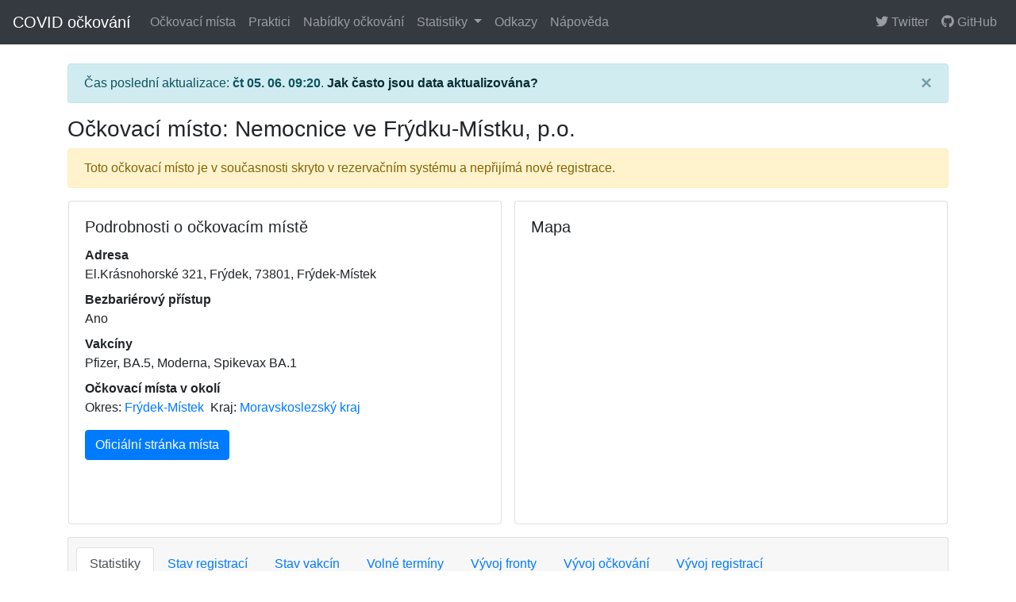

--- FILE ---
content_type: text/html; charset=utf-8
request_url: https://ockovani.opendatalab.cz/misto/85683ce8-5a0e-4733-b5e3-614d9d4ef335
body_size: 33758
content:
<!DOCTYPE html>
<html>
<head lang="en">
    <meta http-equiv="Content-Type" content="text/html; charset=UTF-8">

    <link rel="stylesheet" href="https://cdn.jsdelivr.net/npm/bootstrap@4.6.0/dist/css/bootstrap.min.css"
          integrity="sha384-B0vP5xmATw1+K9KRQjQERJvTumQW0nPEzvF6L/Z6nronJ3oUOFUFpCjEUQouq2+l" crossorigin="anonymous">
    <link rel="stylesheet" type="text/css"
          href="https://cdnjs.cloudflare.com/ajax/libs/font-awesome/5.15.2/css/all.min.css">
    <link rel="stylesheet" type="text/css" href="/static/css/style.css">

    <link rel="shortcut icon" href="/static/favicon.ico">

    <meta http-equiv="X-UA-Compatible" content="IE=edge,chrome=1"/>
    <meta name="viewport" content="width=device-width, initial-scale=1, shrink-to-fit=no">

    <title>
Nemocnice ve Frýdku-Místku, p.o. |
COVID očkování</title>

    <script src="https://code.jquery.com/jquery-3.6.0.min.js"></script>
    <script src="https://cdn.jsdelivr.net/npm/bootstrap@4.6.0/dist/js/bootstrap.bundle.min.js"></script>

    <script src="/static/js/main.js"></script>

    <script src='https://cdn.plot.ly/plotly-latest.min.js'></script>

    <script src="https://api.mapy.cz/loader.js"></script>
    <script>Loader.load()</script>

    
</head>
<body>


<nav class="navbar navbar-expand-lg navbar-dark fixed-top bg-dark">
    <a class="navbar-brand" href="/">COVID očkování</a>
    <button class="navbar-toggler" type="button" data-toggle="collapse" data-target="#navbarSupportedContent"
            aria-controls="navbarSupportedContent" aria-expanded="false" aria-label="Toggle navigation">
        <span class="navbar-toggler-icon"></span>
    </button>

    <div class="collapse navbar-collapse" id="navbarSupportedContent">
        <ul class="navbar-nav mr-auto">
            <li class="nav-item">
                <a class="nav-link "
                   href="/mista">Očkovací místa
                </a>
            </li>
            <li class="nav-item">
                <a class="nav-link "
                   href="/praktici">Praktici
                </a>
            </li>
            <li class="nav-item">
                <a class="nav-link "
                   href="/nabidky">Nabídky očkování
                </a>
            </li>
            <li class="nav-item dropdown">
                <a class="nav-link dropdown-toggle "
                   href="#" id="menu-dropdown-stats" data-toggle="dropdown">Statistiky
                </a>
                <div class="dropdown-menu">
                    <a class="dropdown-item" href="/statistiky">Souhrnné statistiky</a>
                    <a class="dropdown-item" href="/statistiky_ockovani">Statistiky očkování</a>
                    <a class="dropdown-item" href="/statistiky_srovnani">Srovnání očkovaní &times; neočkovaní</a>
                    <a class="dropdown-item" href="/statistiky_nemocnice">Kapacita nemocnic</a>
                </div>
            </li>
            <li class="nav-item">
                <a class="nav-link "
                   href="/odkazy">Odkazy
                </a>
            </li>
            <li class="nav-item">
                <a class="nav-link "
                   href="/napoveda">Nápověda
                </a>
            </li>
        </ul>
        <ul class="navbar-nav navbar-right">
            <li class="nav-item">
                <a class="nav-link" href="https://twitter.com/ocko_bot" target="_blank">
                    <i class="fab fa-twitter"></i>
                    Twitter
                </a>
            </li>
            <li class="nav-item">
                <a class="nav-link" href="https://github.com/msusicky/ockovani-covid" target="_blank">
                    <i class="fab fa-github"></i>
                    GitHub
                </a>
            </li>
        </ul>
    </div>
</nav>


<div class="container">
    <div class="row">
        <div class="col">
            <div class="alert alert-info alert-dismissible fade show" role="alert">
                <p class="mb-0">
                    Čas poslední aktualizace: <strong>čt 05. 06. 09:20</strong>.
                    <a class="alert-link" href="/napoveda#aktualizace">
                        Jak často jsou data aktualizována?
                    </a>
                </p>
                <button type="button" class="close" data-dismiss="alert" aria-label="Close">
                    <span aria-hidden="true">&times;</span>
                </button>
            </div>
        </div>
    </div>

    
<div class="row">
    <div class="col">
        <h3>Očkovací místo: Nemocnice ve Frýdku-Místku, p.o. </h3>
    </div>
</div>


<div class="row">
    <div class="col">
        <div class="alert alert-warning" role="alert">
            <p class="mb-0">
                Toto očkovací místo je v současnosti skryto v rezervačním systému a nepřijímá nové registrace.
            </p>
        </div>
    </div>
</div>


<div class="row px-2">
    <div class="col-md-6 px-2 mb-3">
        <div class="card h-100">
            <div class="card-body">
                <h5 class="card-title">Podrobnosti o očkovacím místě</h5>
                <dl>
                    <dt>Adresa</dt>
                    <dd>El.Krásnohorské 321, Frýdek, 73801, Frýdek-Místek</dd>

                    

                    <dt>Bezbariérový přístup</dt>
                    <dd>Ano</dd>

                    <dt>Vakcíny</dt>
                    <dd>
                        
                        Pfizer, 
                        
                        BA.5, 
                        
                        Moderna, 
                        
                        Spikevax BA.1
                        
                    </dd>

                    

                    
                        <dt>Očkovací místa v okolí</dt>
                        <dd>
                            <span class="mr-1">
                                Okres:
                                <a href="/okres/Fr%C3%BDdek-M%C3%ADstek">
                                    Frýdek-Místek
                                </a>
                            </span>
                            <span>
                                Kraj:
                                <a href="/kraj/Moravskoslezsk%C3%BD">
                                    Moravskoslezský kraj
                                </a>
                            </span>
                        </dd>
                    
                </dl>
                <div class="mb-n1">
                    <a href="https://ockoreport.uzis.cz/Detail?guid=85683ce8-5a0e-4733-b5e3-614d9d4ef335" class="btn btn-primary mb-1"
                       target="_blank">
                        Oficiální stránka místa
                    </a>
                    
                </div>
            </div>
        </div>
    </div>
    <div class="col-md-6 px-2 mb-3">
        <div class="card h-100">
            <div class="card-body mb-n3">
                
                <h5 class="card-title">Mapa</h5>
                <div id="center-map" class="mb-3" style="height:330px;"></div>
                

                
            </div>
        </div>
    </div>
</div>


<div class="row">
    <div class="col">
        <div class="card">
            <div class="card-header" id="cards">
                <ul class="nav nav-tabs card-header-tabs">
                    <li class="nav-item">
                        <a class="nav-link active" data-toggle="tab" href="#statistiky">Statistiky</a>
                    </li>
                    <li class="nav-item">
                        <a class="nav-link" data-toggle="tab" href="#registrace">Stav registrací</a>
                    </li>
                    <li class="nav-item">
                        <a class="nav-link" data-toggle="tab" href="#vakciny">Stav vakcín</a>
                    </li>
                    <li class="nav-item">
                        <a class="nav-link" data-toggle="tab" href="#volne-terminy">Volné termíny</a>
                    </li>
                    <li class="nav-item">
                        <a class="nav-link" data-toggle="tab" href="#graf-fronta">Vývoj fronty</a>
                    </li>
                    <li class="nav-item">
                        <a class="nav-link" data-toggle="tab" href="#graf-ockovani">Vývoj očkování</a>
                    </li>
                    <li class="nav-item">
                        <a class="nav-link" data-toggle="tab" href="#graf-registrace">Vývoj registrací</a>
                    </li>
                </ul>
            </div>

            <div class="card-body">
                <div class="tab-content">
                    <div class="tab-pane active" id="statistiky">
                        <div class="row px-2 mb-n2">
                            
                            
                            
<div class="col-sm-6 col-md-4 col-lg-3 px-1 pt-0 pb-2">
    <div class="card h-100">
        <div class="card-body">
            <div class="row">
                <div class="col-9 col-xl-10 pr-0">
                    <h6 class="card-title ellipsis mb-1">
                        <span data-toggle="tooltip" data-placement="auto" title="Použité dávky">
                            Použité dávky
                        </span>
                    </h6>
                </div>
                <div class="col-3 col-xl-2 pl-0 text-right">
                    <h6 class="card-title mb-1">
                        
                        <i class="fas fa-info-circle" data-toggle="tooltip" data-placement="auto" data-html="true"
                           title="Počet dávek očkovaných očkovacím centrem podle dat o spotřebě vakcín.&lt;br&gt;Většinou je tento údaj méně přesný než počet vycházející z dat o vykázaných očkováních."></i>
                        
                        
                    </h6>
                </div>
            </div>
            
            <p class="card-text text-right metrics-number">98 818 </p>
            <p class="card-text text-right metrics-delta">
                
                <span class=""
                      data-toggle="tooltip" data-placement="auto" data-html="true"
                      title="Změna za 1 den<br>(rozdíl od včerejší hodnoty - zahrnuje i zpětně doplněné)">
                    0
                </span>
                
                
                
                
                
            </p>
            
        </div>
    </div>
</div>

                            
                            
<div class="col-sm-6 col-md-4 col-lg-3 px-1 pt-0 pb-2">
    <div class="card h-100">
        <div class="card-body">
            <div class="row">
                <div class="col-9 col-xl-10 pr-0">
                    <h6 class="card-title ellipsis mb-1">
                        <span data-toggle="tooltip" data-placement="auto" title="Čekající ve frontě">
                            Čekající ve frontě
                        </span>
                    </h6>
                </div>
                <div class="col-3 col-xl-2 pl-0 text-right">
                    <h6 class="card-title mb-1">
                        
                        <i class="fas fa-info-circle" data-toggle="tooltip" data-placement="auto" data-html="true"
                           title="Počet registrovaných bez rezervovaného termínu."></i>
                        
                        
                    </h6>
                </div>
            </div>
            
            <p class="card-text text-right metrics-number">87 </p>
            <p class="card-text text-right metrics-delta">
                
                <span class=""
                      data-toggle="tooltip" data-placement="auto" data-html="true"
                      title="Změna za 1 den<br>(rozdíl od včerejší hodnoty - zahrnuje i zpětně doplněné)">
                    0
                </span>
                
                
                
                
                
            </p>
            
        </div>
    </div>
</div>

                            
<div class="col-sm-6 col-md-4 col-lg-3 px-1 pt-0 pb-2">
    <div class="card h-100">
        <div class="card-body">
            <div class="row">
                <div class="col-9 col-xl-10 pr-0">
                    <h6 class="card-title ellipsis mb-1">
                        <span data-toggle="tooltip" data-placement="auto" title="Čekající před závorou">
                            Čekající před závorou
                        </span>
                    </h6>
                </div>
                <div class="col-3 col-xl-2 pl-0 text-right">
                    <h6 class="card-title mb-1">
                        
                        <i class="fas fa-info-circle" data-toggle="tooltip" data-placement="auto" data-html="true"
                           title="Počet registrovaných čekajících na možnost rezervace konkrétního termínu."></i>
                        
                        
                    </h6>
                </div>
            </div>
            
            <p class="card-text text-right metrics-number">0 </p>
            <p class="card-text text-right metrics-delta">
                
                <span class=""
                      data-toggle="tooltip" data-placement="auto" data-html="true"
                      title="Změna za 1 den<br>(rozdíl od včerejší hodnoty - zahrnuje i zpětně doplněné)">
                    0
                </span>
                
                
                
                
                
            </p>
            
        </div>
    </div>
</div>

                            
<div class="col-sm-6 col-md-4 col-lg-3 px-1 pt-0 pb-2">
    <div class="card h-100">
        <div class="card-body">
            <div class="row">
                <div class="col-9 col-xl-10 pr-0">
                    <h6 class="card-title ellipsis mb-1">
                        <span data-toggle="tooltip" data-placement="auto" title="Rezervací denně">
                            Rezervací denně
                        </span>
                    </h6>
                </div>
                <div class="col-3 col-xl-2 pl-0 text-right">
                    <h6 class="card-title mb-1">
                        
                        <i class="fas fa-info-circle" data-toggle="tooltip" data-placement="auto" data-html="true"
                           title="Průměrný počet rezervací uvolněných za posledních 7 dnů."></i>
                        
                        
                    </h6>
                </div>
            </div>
            
            <p class="card-text text-right metrics-number">0 </p>
            <p class="card-text text-right metrics-delta">
                
                <span class=""
                      data-toggle="tooltip" data-placement="auto" data-html="true"
                      title="Změna za 1 den<br>(rozdíl od včerejší hodnoty - zahrnuje i zpětně doplněné)">
                    0
                </span>
                
                
                
                
                
            </p>
            
        </div>
    </div>
</div>

                            
<div class="col-sm-6 col-md-4 col-lg-3 px-1 pt-0 pb-2">
    <div class="card h-100">
        <div class="card-body">
            <div class="row">
                <div class="col-9 col-xl-10 pr-0">
                    <h6 class="card-title ellipsis mb-1">
                        <span data-toggle="tooltip" data-placement="auto" title="Čekající na 1. dávku">
                            Čekající na 1. dávku
                        </span>
                    </h6>
                </div>
                <div class="col-3 col-xl-2 pl-0 text-right">
                    <h6 class="card-title mb-1">
                        
                        
                        <i class="fas fa-exclamation-triangle" data-toggle="tooltip" data-placement="auto"
                           data-html="true" title="Počet registrovaných s rezervovaným termínem na 1.&amp;nbsp;dávku očkování.&lt;br&gt;V současnosti jsou k dispozici data jen pro následující měsíc!"></i>
                        
                    </h6>
                </div>
            </div>
            
            <p class="card-text text-right metrics-number">0 </p>
            <p class="card-text text-right metrics-delta">
                
                <span class=""
                      data-toggle="tooltip" data-placement="auto" data-html="true"
                      title="Změna za 1 den<br>(rozdíl od včerejší hodnoty - zahrnuje i zpětně doplněné)">
                    0
                </span>
                
                
                
                
                
            </p>
            
        </div>
    </div>
</div>

                            
<div class="col-sm-6 col-md-4 col-lg-3 px-1 pt-0 pb-2">
    <div class="card h-100">
        <div class="card-body">
            <div class="row">
                <div class="col-9 col-xl-10 pr-0">
                    <h6 class="card-title ellipsis mb-1">
                        <span data-toggle="tooltip" data-placement="auto" title="Čekající na 2. dávku">
                            Čekající na 2. dávku
                        </span>
                    </h6>
                </div>
                <div class="col-3 col-xl-2 pl-0 text-right">
                    <h6 class="card-title mb-1">
                        
                        
                        <i class="fas fa-exclamation-triangle" data-toggle="tooltip" data-placement="auto"
                           data-html="true" title="Počet registrovaných s rezervovaným termínem na 2.&amp;nbsp;dávku očkování.&lt;br&gt;Rezervace na 2.&amp;nbsp;dávku se vytváří společně s rezervací na 1.&amp;nbsp;dávku, zahrnuti jsou tedy i ti, kteří čekají na obě dávky.&lt;br&gt;V současnosti jsou k dispozici data jen pro následující měsíc!"></i>
                        
                    </h6>
                </div>
            </div>
            
            <p class="card-text text-right metrics-number">0 </p>
            <p class="card-text text-right metrics-delta">
                
                <span class=""
                      data-toggle="tooltip" data-placement="auto" data-html="true"
                      title="Změna za 1 den<br>(rozdíl od včerejší hodnoty - zahrnuje i zpětně doplněné)">
                    0
                </span>
                
                
                
                
                
            </p>
            
        </div>
    </div>
</div>

                            
<div class="col-sm-6 col-md-4 col-lg-3 px-1 pt-0 pb-2">
    <div class="card h-100">
        <div class="card-body">
            <div class="row">
                <div class="col-9 col-xl-10 pr-0">
                    <h6 class="card-title ellipsis mb-1">
                        <span data-toggle="tooltip" data-placement="auto" title="Čekající na posilující">
                            Čekající na posilující
                        </span>
                    </h6>
                </div>
                <div class="col-3 col-xl-2 pl-0 text-right">
                    <h6 class="card-title mb-1">
                        
                        
                        <i class="fas fa-exclamation-triangle" data-toggle="tooltip" data-placement="auto"
                           data-html="true" title="Počet registrovaných s rezervovaným termínem na posilující dávku očkování.&lt;br&gt;V současnosti jsou k dispozici data jen pro následující měsíc!"></i>
                        
                    </h6>
                </div>
            </div>
            
            <p class="card-text text-right metrics-number">0 </p>
            <p class="card-text text-right metrics-delta">
                
                <span class=""
                      data-toggle="tooltip" data-placement="auto" data-html="true"
                      title="Změna za 1 den<br>(rozdíl od včerejší hodnoty - zahrnuje i zpětně doplněné)">
                    0
                </span>
                
                
                
                
                
            </p>
            
        </div>
    </div>
</div>

                            
<div class="col-sm-6 col-md-4 col-lg-3 px-1 pt-0 pb-2">
    <div class="card h-100">
        <div class="card-body">
            <div class="row">
                <div class="col-9 col-xl-10 pr-0">
                    <h6 class="card-title ellipsis mb-1">
                        <span data-toggle="tooltip" data-placement="auto" title="Dnešní kapacita 1. dávky">
                            Dnešní kapacita 1. dávky
                        </span>
                    </h6>
                </div>
                <div class="col-3 col-xl-2 pl-0 text-right">
                    <h6 class="card-title mb-1">
                        
                        <i class="fas fa-info-circle" data-toggle="tooltip" data-placement="auto" data-html="true"
                           title="Dnešní kapacita pro očkování 1.&amp;nbsp;dávkou.&lt;br&gt;Získáno z maximální kapacity uvedené v rezervačním systému."></i>
                        
                        
                    </h6>
                </div>
            </div>
            
            <p class="card-text text-right metrics-number">0 </p>
            <p class="card-text text-right metrics-delta">
                
                <span class=""
                      data-toggle="tooltip" data-placement="auto" data-html="true"
                      title="Změna za 1 den<br>(rozdíl od včerejší hodnoty - zahrnuje i zpětně doplněné)">
                    0
                </span>
                
                
                
                
                
            </p>
            
        </div>
    </div>
</div>

                            
                            
<div class="col-sm-6 col-md-4 col-lg-3 px-1 pt-0 pb-2">
    <div class="card h-100">
        <div class="card-body">
            <div class="row">
                <div class="col-9 col-xl-10 pr-0">
                    <h6 class="card-title ellipsis mb-1">
                        <span data-toggle="tooltip" data-placement="auto" title="Dnešní kapacita posilující">
                            Dnešní kapacita posilující
                        </span>
                    </h6>
                </div>
                <div class="col-3 col-xl-2 pl-0 text-right">
                    <h6 class="card-title mb-1">
                        
                        <i class="fas fa-info-circle" data-toggle="tooltip" data-placement="auto" data-html="true"
                           title="Dnešní kapacita pro očkování posilující dávkou.&lt;br&gt;Získáno z maximální kapacity uvedené v rezervačním systému."></i>
                        
                        
                    </h6>
                </div>
            </div>
            
            <p class="card-text text-right metrics-number">0 </p>
            <p class="card-text text-right metrics-delta">
                
                <span class=""
                      data-toggle="tooltip" data-placement="auto" data-html="true"
                      title="Změna za 1 den<br>(rozdíl od včerejší hodnoty - zahrnuje i zpětně doplněné)">
                    0
                </span>
                
                
                
                
                
            </p>
            
        </div>
    </div>
</div>

                            
                            
                        </div>
                    </div>
                    <div class="tab-pane" id="registrace">
                        <div class="table-responsive">
    <table class="table table-bordered table-striped table-sm" style="table-layout: fixed">
        <thead class="thead-dark">
        <tr>
            <th scope="col" class="w-15 text-center col-sortable">Věková skupina</th>
            <th scope="col" class="w-20 text-center col-sortable">Prioritní skupina</th>
            <th scope="col" class="w-10 text-center col-sortable">
                Ve frontě
                <i class="fas fa-info-circle" data-toggle="tooltip" data-placement="auto" data-html="true"
                   title="Počet registrovaných čekajících na rezervaci konkrétního termínu (přibližně odpovídá čekajícím na SMS s PIN2).">
                </i>
            </th>
            <th scope="col" class="w-10 text-center">
                S termínem
                <i class="fas fa-info-circle" data-toggle="tooltip" data-placement="auto" data-html="true"
                   title="Počet lidí s PIN2, kteří ještě pravděpodobně nebyli očkováni - možná nepřesnost cca 1 den.">
                </i>
            </th>
            <th scope="col" class="w-15 text-center col-sortable">
                Čekání na rezervaci
                <i class="fas fa-info-circle" data-toggle="tooltip" data-placement="auto" data-html="true"
                   title="Průměrná doba mezi registrací a rezervací konkrétního termínu za posledních 7 dní (přibližně odpovídá čekání na možnost výběru termínu).<br>Registrace na 1. a posilující dávku mohou mít různou prioritu.<br>Pro výpočet používáme jen registrace vytvořené před 90 dny a novější.<br>Červená (>2), žlutá (>1), zelená (>0).">
                </i>
            </th>
            <th scope="col" class="w-15 text-center col-sortable">
                Doba ve frontě
                <i class="fas fa-info-circle" data-toggle="tooltip" data-placement="auto" data-html="true"
                   title="Průměrná doba strávená čekajícími ve frontě k dnešnímu dni.<br>Pro výpočet používáme jen registrace vytvořené před 90 dny a novější.<br>Červená (>2), žlutá (>1), zelená (>0).">
                </i>
            </th>
            <th scope="col" class="w-15 text-center col-sortable">
                7denní úspěšnost
                <i class="fas fa-info-circle" data-toggle="tooltip" data-placement="auto" data-html="true"
                   title="Poměr počtu registrovaných za posledních 7 dní s vybraným termínem ku počtu všech registrovaných za posledních 7 dní.<br>Zelená (>50 %), žlutá (>5 %), červená (>0 %).">
                </i>
            </th>
        </tr>
        </thead>
        <tbody>
        
        
        <tr>
            <td colspan="7" class="font-italic">Toto očkovací místo zatím nemá žádné registrace nebo rezervace.</td>
        </tr>
        
        </tbody>
    </table>
    <p class="card-text font-italic text-justify">
        Oranžově jsou vyznačeny kategorie, kterým nebyla za posledních 14 dní umožněna žádná rezervace.
    </p>
    <p class="card-text font-italic text-justify">
        V tabulce uvažujeme pouze registrace vytvořené před 90 dny a novější.
    </p>
</div>
                    </div>
                    <div class="tab-pane" id="vakciny">
                        <div class="table-responsive">
    <table class="table table-bordered table-striped table-sm mb-0">
        <thead class="thead-dark">
        <tr>
            <th scope="col" class="w-20 text-center">Výrobce</th>
            <th scope="col" class="w-20 text-center">
                Přijato
                <i class="fas fa-exclamation-triangle" data-toggle="tooltip" data-placement="auto" data-html="true"
                   title="Počet dávek přijatých na dané místo.<br>V případě přehledu kraje předpokládáme, že dávky vydané mimo očkovací místa (např. praktickým lékařům) zůstaly ve stejném kraji. Data neobsahují dávky distribuované praktickým lékařům přímo.">
                </i>
            </th>
            
            <th scope="col" class="w-20 text-center">
                Použito
                <i class="fas fa-exclamation-triangle" data-toggle="tooltip" data-placement="auto" data-html="true"
                   title="Počet použitých dávek podle spotřeby vakcín.<br>Dataset spotřeba vakcín vykazuje zpoždění a nepřesnosti!">
                </i>
            </th>
            
            <th scope="col" class="w-20 text-center">
                Zničeno
                <i class="fas fa-exclamation-triangle" data-toggle="tooltip" data-placement="auto" data-html="true"
                   title="Počet zničených dávek podle spotřeby vakcín.<br>Dataset spotřeba vakcín vykazuje zpoždění a nepřesnosti!">
                </i>
            </th>
            <!--<th scope="col" class="w-20 text-center">
                Skladem
                <i class="fas fa-exclamation-triangle" data-toggle="tooltip" data-placement="auto" data-html="true"
                   title="Odhadovaný počet dávek skladem.<br>Údaj je počítán z předchozích sloupců a může vykazovat velké nepřesnosti způsobené zpožděním v datech! U vakcín, které jsou distribuovány praktickým lékařům přímo, může být dokonce záporný.">
                </i>
            </th>-->
        </tr>
        </thead>
        <tbody>
        
        <tr>
            <td>AstraZeneca</td>
            <td class="text-right">0</td>
            
            <td class="text-right">400</td>
            
            <td class="text-right">530</td>
            <!--<td class="text-right">-930</td>-->
        </tr>
        
        <tr>
            <td>Moderna</td>
            <td class="text-right">100</td>
            
            <td class="text-right">0</td>
            
            <td class="text-right">0</td>
            <!--<td class="text-right">100</td>-->
        </tr>
        
        <tr>
            <td>Pfizer</td>
            <td class="text-right">390</td>
            
            <td class="text-right">98 418</td>
            
            <td class="text-right">270</td>
            <!--<td class="text-right">-98 298</td>-->
        </tr>
        
        </tbody>
        <tfoot class="font-weight-bold">
        <tr>
            <td>Celkem</td>
            <td class="text-right">490</td>
            
            <td class="text-right">98 818</td>
            
            <td class="text-right">800</td>
            <!--<td class="text-right">-99 128</td>-->
        </tr>
        </tfoot>
    </table>
</div>
                    </div>
                    <div class="tab-pane" id="volne-terminy">
                        <div class="table-responsive">
    <table class="table table-bordered table-striped table-sm">
        <thead class="thead-dark">
        <tr>
            <th scope="col" rowspan="2" class="w-20 text-center">Datum</th>
            
            <th colspan="2" class="text-center">1. dávky</th>
            
            
        </tr>
        <tr>
            
            <th scope="col" class="w-20 text-center">
                Volná kapacita
                <i class="fas fa-info-circle" data-toggle="tooltip" data-placement="auto"
                   title="Volná kapacita pro očkování 1. dávkou.">
                </i>
            </th>
            <th scope="col" class="w-20 text-center">
                Celková kapacita
                <i class="fas fa-info-circle" data-toggle="tooltip" data-placement="auto"
                   title="Celková kapacita pro očkování 1. dávkou uvedená v rezervačním systému.">
                </i>
            </th>
            
            
        </tr>
        </thead>
        <tbody>
        
        
        <tr>
            <td colspan="3" class="font-italic">Toto očkovací místo nemá vypsané žádné termíny.</td>
        </tr>
        
        </tbody>
    </table>
</div>

<p class="card-text font-italic text-justify">
    Počet volných míst je orientační. Volná místa jsou určena pouze pro registrované, kteří už obdrželi SMS s PIN2!
</p>
<p class="card-text font-italic text-justify">
    Volné termíny pro posilující dávky se zobrazují pouze u míst, která pro ně uvádějí nenulovou kapacitu.
    Termíny na očkování 2. dávkou jsou přidělovány automaticky při výběru termínu 1. dávky.
</p>
<p class="card-text font-italic text-justify">
    Oranžově jsou vyznačeny plně obsazené dny.
</p>
                    </div>
                    <div class="tab-pane" id="graf-fronta">
                        <div id="plotly-fronta"></div>

<div class="font-italic">
    <h6>Poznámky</h6>
    <p class="text-justify">
        V současnosti jsou k dispozici pouze data o rezervacích pro následující měsíc - počet čekajících na 1. a 2.
        dávku nemusí být úplný!
    </p>
    <p class="mb-0">
        <button class="btn btn-sm btn-secondary" type="button" data-toggle="collapse" data-target="#collapse-fronta">
            Harmonogram registrací
        </button>
    </p>
    <div class="collapse" id="collapse-fronta">
        <div class="card card-body mt-3">
            <ul class="mb-0">
                <li>15. 1. 2021 - otevření registrace pro starší 80 let</li>
                <li>27. 2. 2021 - otevření registrace pro zaměstnance škol a školských zařízení</li>
                <li>1. 3. 2021 - otevření registrace pro starší 70 let</li>
                <li>24. 3. 2021 - otevření registrace pro chronicky nemocné či s vysokým rizikem těžkého průběhu</li>
                <li>29. 3. 2021 - otevření registrace pro pracovníky kritické infrastruktury</li>
                <li>7. 4. 2021 - otevření registrace pro pracovníky v sociálních službách</li>
                <li>14. 4. 2021 - otevření registrace pro starší 65 let</li>
                <li>23. 4. 2021 - otevření registrace pro starší 60 let</li>
                <li>28. 4. 2021 - otevření registrace pro starší 55 let</li>
                <li>3. 5. 2021 - otevření registrace pro akademické pracovníky</li>
                <li>5. 5. 2021 - otevření registrace pro starší 50 let</li>
                <li>11. 5. 2021 - otevření registrace pro starší 45 let</li>
                <li>17. 5. 2021 - otevření registrace pro starší 40 let</li>
                <li>24. 5. 2021 - otevření registrace pro starší 35 let</li>
                <li>26. 5. 2021 - otevření registrace pro starší 30 let</li>
                <li>4. 6. 2021 - otevření registrace pro starší 16 let</li>
                <li>1. 7. 2021 - otevření registrace pro starší 12 let</li>
                <li>18. 10. 2021 - zkrácení intervalu mezi 2. a 3. dávkou na 6 měsíců</li>
                <li>29. 11. 2021 - otevření předregistrace na 3. dávku</li>
                <li>13. 12. 2021 - otevření registrace pro starší 5 let</li>
                <li>25. 7. 2022 - zahájení registrací pro 4. dávku</li>
            </ul>
        </div>
    </div>
</div>

<script>
    function grafFronta() {
        const fronta = {
            x: ["2021-03-03 00:00:00","2021-03-04 00:00:00","2021-03-05 00:00:00","2021-03-06 00:00:00","2021-03-07 00:00:00","2021-03-08 00:00:00","2021-03-09 00:00:00","2021-03-10 00:00:00","2021-03-11 00:00:00","2021-03-12 00:00:00","2021-03-13 00:00:00","2021-03-14 00:00:00","2021-03-15 00:00:00","2021-03-16 00:00:00","2021-03-17 00:00:00","2021-03-18 00:00:00","2021-03-19 00:00:00","2021-03-20 00:00:00","2021-03-21 00:00:00","2021-03-22 00:00:00","2021-03-23 00:00:00","2021-03-24 00:00:00","2021-03-25 00:00:00","2021-03-26 00:00:00","2021-03-27 00:00:00","2021-03-28 00:00:00","2021-03-29 00:00:00","2021-03-30 00:00:00","2021-03-31 00:00:00","2021-04-01 00:00:00","2021-04-02 00:00:00","2021-04-03 00:00:00","2021-04-04 00:00:00","2021-04-05 00:00:00","2021-04-06 00:00:00","2021-04-07 00:00:00","2021-04-08 00:00:00","2021-04-09 00:00:00","2021-04-10 00:00:00","2021-04-11 00:00:00","2021-04-12 00:00:00","2021-04-13 00:00:00","2021-04-14 00:00:00","2021-04-15 00:00:00","2021-04-16 00:00:00","2021-04-17 00:00:00","2021-04-18 00:00:00","2021-04-19 00:00:00","2021-04-20 00:00:00","2021-04-21 00:00:00","2021-04-22 00:00:00","2021-04-23 00:00:00","2021-04-24 00:00:00","2021-04-25 00:00:00","2021-04-26 00:00:00","2021-04-27 00:00:00","2021-04-28 00:00:00","2021-04-29 00:00:00","2021-04-30 00:00:00","2021-05-01 00:00:00","2021-05-02 00:00:00","2021-05-03 00:00:00","2021-05-04 00:00:00","2021-05-05 00:00:00","2021-05-06 00:00:00","2021-05-07 00:00:00","2021-05-08 00:00:00","2021-05-09 00:00:00","2021-05-10 00:00:00","2021-05-11 00:00:00","2021-05-12 00:00:00","2021-05-13 00:00:00","2021-05-14 00:00:00","2021-05-15 00:00:00","2021-05-16 00:00:00","2021-05-17 00:00:00","2021-05-18 00:00:00","2021-05-19 00:00:00","2021-05-20 00:00:00","2021-05-21 00:00:00","2021-05-22 00:00:00","2021-05-23 00:00:00","2021-05-24 00:00:00","2021-05-25 00:00:00","2021-05-26 00:00:00","2021-05-27 00:00:00","2021-05-28 00:00:00","2021-05-29 00:00:00","2021-05-30 00:00:00","2021-05-31 00:00:00","2021-06-01 00:00:00","2021-06-02 00:00:00","2021-06-03 00:00:00","2021-06-04 00:00:00","2021-06-05 00:00:00","2021-06-06 00:00:00","2021-06-07 00:00:00","2021-06-08 00:00:00","2021-06-09 00:00:00","2021-06-10 00:00:00","2021-06-11 00:00:00","2021-06-12 00:00:00","2021-06-13 00:00:00","2021-06-14 00:00:00","2021-06-15 00:00:00","2021-06-16 00:00:00","2021-06-17 00:00:00","2021-06-18 00:00:00","2021-06-19 00:00:00","2021-06-20 00:00:00","2021-06-21 00:00:00","2021-06-22 00:00:00","2021-06-23 00:00:00","2021-06-24 00:00:00","2021-06-25 00:00:00","2021-06-26 00:00:00","2021-06-27 00:00:00","2021-06-28 00:00:00","2021-06-29 00:00:00","2021-06-30 00:00:00","2021-07-01 00:00:00","2021-07-02 00:00:00","2021-07-03 00:00:00","2021-07-04 00:00:00","2021-07-05 00:00:00","2021-07-06 00:00:00","2021-07-07 00:00:00","2021-07-08 00:00:00","2021-07-09 00:00:00","2021-07-10 00:00:00","2021-07-11 00:00:00","2021-07-12 00:00:00","2021-07-13 00:00:00","2021-07-14 00:00:00","2021-07-15 00:00:00","2021-07-16 00:00:00","2021-07-17 00:00:00","2021-07-18 00:00:00","2021-07-19 00:00:00","2021-07-20 00:00:00","2021-07-21 00:00:00","2021-07-22 00:00:00","2021-07-23 00:00:00","2021-07-24 00:00:00","2021-07-25 00:00:00","2021-07-26 00:00:00","2021-07-27 00:00:00","2021-07-28 00:00:00","2021-07-29 00:00:00","2021-07-30 00:00:00","2021-07-31 00:00:00","2021-08-01 00:00:00","2021-08-02 00:00:00","2021-08-03 00:00:00","2021-08-04 00:00:00","2021-08-05 00:00:00","2021-08-06 00:00:00","2021-08-07 00:00:00","2021-08-08 00:00:00","2021-08-09 00:00:00","2021-08-10 00:00:00","2021-08-11 00:00:00","2021-08-12 00:00:00","2021-08-13 00:00:00","2021-08-14 00:00:00","2021-08-15 00:00:00","2021-08-16 00:00:00","2021-08-17 00:00:00","2021-08-18 00:00:00","2021-08-19 00:00:00","2021-08-20 00:00:00","2021-08-21 00:00:00","2021-08-22 00:00:00","2021-08-23 00:00:00","2021-08-24 00:00:00","2021-08-25 00:00:00","2021-08-26 00:00:00","2021-08-27 00:00:00","2021-08-28 00:00:00","2021-08-29 00:00:00","2021-08-30 00:00:00","2021-08-31 00:00:00","2021-09-01 00:00:00","2021-09-02 00:00:00","2021-09-03 00:00:00","2021-09-04 00:00:00","2021-09-05 00:00:00","2021-09-06 00:00:00","2021-09-07 00:00:00","2021-09-08 00:00:00","2021-09-09 00:00:00","2021-09-10 00:00:00","2021-09-11 00:00:00","2021-09-12 00:00:00","2021-09-13 00:00:00","2021-09-14 00:00:00","2021-09-15 00:00:00","2021-09-16 00:00:00","2021-09-17 00:00:00","2021-09-18 00:00:00","2021-09-19 00:00:00","2021-09-20 00:00:00","2021-09-21 00:00:00","2021-09-22 00:00:00","2021-09-23 00:00:00","2021-09-24 00:00:00","2021-09-25 00:00:00","2021-09-26 00:00:00","2021-09-27 00:00:00","2021-09-28 00:00:00","2021-09-29 00:00:00","2021-09-30 00:00:00","2021-10-01 00:00:00","2021-10-02 00:00:00","2021-10-03 00:00:00","2021-10-04 00:00:00","2021-10-05 00:00:00","2021-10-06 00:00:00","2021-10-07 00:00:00","2021-10-08 00:00:00","2021-10-09 00:00:00","2021-10-10 00:00:00","2021-10-11 00:00:00","2021-10-12 00:00:00","2021-10-13 00:00:00","2021-10-14 00:00:00","2021-10-15 00:00:00","2021-10-16 00:00:00","2021-10-17 00:00:00","2021-10-18 00:00:00","2021-10-19 00:00:00","2021-10-20 00:00:00","2021-10-21 00:00:00","2021-10-22 00:00:00","2021-10-23 00:00:00","2021-10-24 00:00:00","2021-10-25 00:00:00","2021-10-26 00:00:00","2021-10-27 00:00:00","2021-10-28 00:00:00","2021-10-29 00:00:00","2021-10-30 00:00:00","2021-10-31 00:00:00","2021-11-01 00:00:00","2021-11-02 00:00:00","2021-11-03 00:00:00","2021-11-04 00:00:00","2021-11-05 00:00:00","2021-11-06 00:00:00","2021-11-07 00:00:00","2021-11-08 00:00:00","2021-11-09 00:00:00","2021-11-10 00:00:00","2021-11-11 00:00:00","2021-11-12 00:00:00","2021-11-13 00:00:00","2021-11-14 00:00:00","2021-11-15 00:00:00","2021-11-16 00:00:00","2021-11-17 00:00:00","2021-11-18 00:00:00","2021-11-19 00:00:00","2021-11-20 00:00:00","2021-11-21 00:00:00","2021-11-22 00:00:00","2021-11-23 00:00:00","2021-11-24 00:00:00","2021-11-25 00:00:00","2021-11-26 00:00:00","2021-11-27 00:00:00","2021-11-28 00:00:00","2021-11-29 00:00:00","2021-11-30 00:00:00","2021-12-01 00:00:00","2021-12-02 00:00:00","2021-12-03 00:00:00","2021-12-04 00:00:00","2021-12-05 00:00:00","2021-12-06 00:00:00","2021-12-07 00:00:00","2021-12-08 00:00:00","2021-12-09 00:00:00","2021-12-10 00:00:00","2021-12-11 00:00:00","2021-12-12 00:00:00","2021-12-13 00:00:00","2021-12-14 00:00:00","2021-12-15 00:00:00","2021-12-16 00:00:00","2021-12-17 00:00:00","2021-12-18 00:00:00","2021-12-19 00:00:00","2021-12-20 00:00:00","2021-12-21 00:00:00","2021-12-22 00:00:00","2021-12-23 00:00:00","2021-12-24 00:00:00","2021-12-25 00:00:00","2021-12-26 00:00:00","2021-12-27 00:00:00","2021-12-28 00:00:00","2021-12-29 00:00:00","2021-12-30 00:00:00","2021-12-31 00:00:00","2022-01-01 00:00:00","2022-01-02 00:00:00","2022-01-03 00:00:00","2022-01-04 00:00:00","2022-01-05 00:00:00","2022-01-06 00:00:00","2022-01-07 00:00:00","2022-01-08 00:00:00","2022-01-09 00:00:00","2022-01-10 00:00:00","2022-01-11 00:00:00","2022-01-12 00:00:00","2022-01-13 00:00:00","2022-01-14 00:00:00","2022-01-15 00:00:00","2022-01-16 00:00:00","2022-01-17 00:00:00","2022-01-18 00:00:00","2022-01-19 00:00:00","2022-01-20 00:00:00","2022-01-21 00:00:00","2022-01-22 00:00:00","2022-01-23 00:00:00","2022-01-24 00:00:00","2022-01-25 00:00:00","2022-01-26 00:00:00","2022-01-27 00:00:00","2022-01-28 00:00:00","2022-01-29 00:00:00","2022-01-30 00:00:00","2022-01-31 00:00:00","2022-02-01 00:00:00","2022-02-02 00:00:00","2022-02-03 00:00:00","2022-02-04 00:00:00","2022-02-05 00:00:00","2022-02-06 00:00:00","2022-02-07 00:00:00","2022-02-08 00:00:00","2022-02-09 00:00:00","2022-02-10 00:00:00","2022-02-11 00:00:00","2022-02-12 00:00:00","2022-02-13 00:00:00","2022-02-14 00:00:00","2022-02-15 00:00:00","2022-02-16 00:00:00","2022-02-17 00:00:00","2022-02-18 00:00:00","2022-02-19 00:00:00","2022-02-20 00:00:00","2022-02-21 00:00:00","2022-02-22 00:00:00","2022-02-23 00:00:00","2022-02-24 00:00:00","2022-02-25 00:00:00","2022-02-26 00:00:00","2022-02-27 00:00:00","2022-03-01 00:00:00","2022-03-02 00:00:00","2022-03-03 00:00:00","2022-03-04 00:00:00","2022-03-05 00:00:00","2022-03-06 00:00:00","2022-03-07 00:00:00","2022-03-08 00:00:00","2022-03-09 00:00:00","2022-03-10 00:00:00","2022-03-11 00:00:00","2022-03-12 00:00:00","2022-03-13 00:00:00","2022-03-14 00:00:00","2022-03-15 00:00:00","2022-03-16 00:00:00","2022-03-17 00:00:00","2022-03-18 00:00:00","2022-03-19 00:00:00","2022-03-20 00:00:00","2022-03-21 00:00:00","2022-03-22 00:00:00","2022-03-23 00:00:00","2022-03-24 00:00:00","2022-03-25 00:00:00","2022-03-26 00:00:00","2022-03-27 00:00:00","2022-03-28 00:00:00","2022-03-29 00:00:00","2022-03-30 00:00:00","2022-03-31 00:00:00","2022-04-01 00:00:00","2022-04-02 00:00:00","2022-04-03 00:00:00","2022-04-04 00:00:00","2022-04-05 00:00:00","2022-04-06 00:00:00","2022-04-07 00:00:00","2022-04-08 00:00:00","2022-04-09 00:00:00","2022-04-10 00:00:00","2022-04-11 00:00:00","2022-04-12 00:00:00","2022-04-13 00:00:00","2022-04-14 00:00:00","2022-04-15 00:00:00","2022-04-16 00:00:00","2022-04-17 00:00:00","2022-04-18 00:00:00","2022-04-19 00:00:00","2022-04-20 00:00:00","2022-04-21 00:00:00","2022-04-22 00:00:00","2022-04-23 00:00:00","2022-04-24 00:00:00","2022-04-25 00:00:00","2022-04-26 00:00:00","2022-04-27 00:00:00","2022-04-28 00:00:00","2022-04-29 00:00:00","2022-04-30 00:00:00","2022-05-01 00:00:00","2022-05-02 00:00:00","2022-05-03 00:00:00","2022-05-04 00:00:00","2022-05-05 00:00:00","2022-05-06 00:00:00","2022-05-07 00:00:00","2022-05-08 00:00:00","2022-05-09 00:00:00","2022-05-10 00:00:00","2022-05-11 00:00:00","2022-05-12 00:00:00","2022-05-13 00:00:00","2022-05-14 00:00:00","2022-05-15 00:00:00","2022-05-16 00:00:00","2022-05-17 00:00:00","2022-05-18 00:00:00","2022-05-19 00:00:00","2022-05-20 00:00:00","2022-05-21 00:00:00","2022-05-22 00:00:00","2022-05-23 00:00:00","2022-05-24 00:00:00","2022-05-25 00:00:00","2022-05-26 00:00:00","2022-05-27 00:00:00","2022-05-28 00:00:00","2022-05-29 00:00:00","2022-05-30 00:00:00","2022-05-31 00:00:00","2022-06-01 00:00:00","2022-06-02 00:00:00","2022-06-03 00:00:00","2022-06-04 00:00:00","2022-06-05 00:00:00","2022-06-06 00:00:00","2022-06-07 00:00:00","2022-06-08 00:00:00","2022-06-09 00:00:00","2022-06-10 00:00:00","2022-06-11 00:00:00","2022-06-12 00:00:00","2022-06-13 00:00:00","2022-06-14 00:00:00","2022-06-15 00:00:00","2022-06-16 00:00:00","2022-06-17 00:00:00","2022-06-18 00:00:00","2022-06-19 00:00:00","2022-06-20 00:00:00","2022-06-21 00:00:00","2022-06-22 00:00:00","2022-06-23 00:00:00","2022-06-24 00:00:00","2022-06-25 00:00:00","2022-06-26 00:00:00","2022-06-27 00:00:00","2022-06-28 00:00:00","2022-06-29 00:00:00","2022-06-30 00:00:00","2022-07-01 00:00:00","2022-07-02 00:00:00","2022-07-03 00:00:00","2022-07-04 00:00:00","2022-07-05 00:00:00","2022-07-06 00:00:00","2022-07-07 00:00:00","2022-07-08 00:00:00","2022-07-09 00:00:00","2022-07-10 00:00:00","2022-07-11 00:00:00","2022-07-12 00:00:00","2022-07-13 00:00:00","2022-07-14 00:00:00","2022-07-15 00:00:00","2022-07-16 00:00:00","2022-07-17 00:00:00","2022-07-18 00:00:00","2022-07-19 00:00:00","2022-07-20 00:00:00","2022-07-21 00:00:00","2022-07-22 00:00:00","2022-07-23 00:00:00","2022-07-24 00:00:00","2022-07-25 00:00:00","2022-07-26 00:00:00","2022-07-27 00:00:00","2022-07-28 00:00:00","2022-07-29 00:00:00","2022-07-30 00:00:00","2022-07-31 00:00:00","2022-08-01 00:00:00","2022-08-02 00:00:00","2022-08-03 00:00:00","2022-08-04 00:00:00","2022-08-05 00:00:00","2022-08-06 00:00:00","2022-08-07 00:00:00","2022-08-08 00:00:00","2022-08-10 00:00:00","2022-08-11 00:00:00","2022-08-12 00:00:00","2022-08-13 00:00:00","2022-08-14 00:00:00","2022-08-15 00:00:00","2022-08-16 00:00:00","2022-08-17 00:00:00","2022-08-18 00:00:00","2022-08-19 00:00:00","2022-08-20 00:00:00","2022-08-22 00:00:00","2022-08-23 00:00:00","2022-08-24 00:00:00","2022-08-25 00:00:00","2022-08-26 00:00:00","2022-08-27 00:00:00","2022-08-28 00:00:00","2022-08-29 00:00:00","2022-08-30 00:00:00","2022-08-31 00:00:00","2022-09-01 00:00:00","2022-09-02 00:00:00","2022-09-03 00:00:00","2022-09-04 00:00:00","2022-09-05 00:00:00","2022-09-06 00:00:00","2022-09-07 00:00:00","2022-09-08 00:00:00","2022-09-09 00:00:00","2022-09-10 00:00:00","2022-09-11 00:00:00","2022-09-12 00:00:00","2022-09-13 00:00:00","2022-09-14 00:00:00","2022-09-15 00:00:00","2022-09-16 00:00:00","2022-09-17 00:00:00","2022-09-18 00:00:00","2022-09-20 00:00:00","2022-09-21 00:00:00","2022-09-22 00:00:00","2022-09-23 00:00:00","2022-09-24 00:00:00","2022-09-25 00:00:00","2022-09-27 00:00:00","2022-09-28 00:00:00","2022-09-30 00:00:00","2022-10-01 00:00:00","2022-10-02 00:00:00","2022-10-03 00:00:00","2022-10-04 00:00:00","2022-10-06 00:00:00","2022-10-07 00:00:00","2022-10-08 00:00:00","2022-10-09 00:00:00","2022-10-10 00:00:00","2022-10-11 00:00:00","2022-10-12 00:00:00","2022-10-13 00:00:00","2022-10-14 00:00:00","2022-10-15 00:00:00","2022-10-16 00:00:00","2022-10-17 00:00:00","2022-10-18 00:00:00","2022-10-19 00:00:00","2022-10-20 00:00:00","2022-10-21 00:00:00","2022-10-22 00:00:00","2022-10-23 00:00:00","2022-10-24 00:00:00","2022-10-25 00:00:00","2022-10-27 00:00:00","2022-10-28 00:00:00","2022-10-29 00:00:00","2022-10-30 00:00:00","2022-10-31 00:00:00","2022-11-01 00:00:00","2022-11-02 00:00:00","2022-11-03 00:00:00","2022-11-04 00:00:00","2022-11-05 00:00:00","2022-11-06 00:00:00","2022-11-07 00:00:00","2022-11-08 00:00:00","2022-11-09 00:00:00","2022-11-10 00:00:00","2022-11-11 00:00:00","2022-11-12 00:00:00","2022-11-13 00:00:00","2022-11-14 00:00:00","2022-11-15 00:00:00","2022-11-19 00:00:00","2022-11-20 00:00:00","2022-11-21 00:00:00","2022-11-22 00:00:00","2022-11-23 00:00:00","2022-11-24 00:00:00","2022-11-25 00:00:00","2022-11-26 00:00:00","2022-11-27 00:00:00","2022-11-28 00:00:00","2022-11-29 00:00:00","2022-12-02 00:00:00","2022-12-04 00:00:00","2022-12-05 00:00:00","2022-12-06 00:00:00","2022-12-07 00:00:00","2022-12-08 00:00:00","2022-12-09 00:00:00","2022-12-10 00:00:00","2022-12-12 00:00:00","2022-12-13 00:00:00","2022-12-14 00:00:00","2022-12-15 00:00:00","2022-12-16 00:00:00","2022-12-17 00:00:00","2022-12-18 00:00:00","2022-12-19 00:00:00","2022-12-20 00:00:00","2022-12-21 00:00:00","2022-12-22 00:00:00","2022-12-23 00:00:00","2022-12-24 00:00:00","2022-12-25 00:00:00","2022-12-26 00:00:00","2022-12-27 00:00:00","2022-12-28 00:00:00","2023-01-01 00:00:00","2023-01-02 00:00:00","2023-01-04 00:00:00","2023-01-05 00:00:00","2023-01-06 00:00:00","2023-01-08 00:00:00","2023-01-09 00:00:00","2023-01-10 00:00:00","2023-01-11 00:00:00","2023-01-13 00:00:00","2023-01-14 00:00:00","2023-01-15 00:00:00","2023-01-16 00:00:00","2023-01-17 00:00:00","2023-01-18 00:00:00","2023-01-19 00:00:00","2023-01-20 00:00:00","2023-01-21 00:00:00","2023-01-22 00:00:00","2023-01-23 00:00:00","2023-01-24 00:00:00","2023-01-25 00:00:00","2023-01-26 00:00:00","2023-01-27 00:00:00","2023-01-28 00:00:00","2023-01-29 00:00:00","2023-01-30 00:00:00","2023-01-31 00:00:00","2023-02-01 00:00:00","2023-02-03 00:00:00","2023-02-04 00:00:00","2023-02-05 00:00:00","2023-02-06 00:00:00","2023-02-07 00:00:00","2023-02-08 00:00:00","2023-02-09 00:00:00","2023-02-10 00:00:00","2023-02-11 00:00:00","2023-02-12 00:00:00","2023-02-13 00:00:00","2023-02-14 00:00:00","2023-02-15 00:00:00","2023-02-16 00:00:00","2023-02-17 00:00:00","2023-02-19 00:00:00","2023-02-20 00:00:00","2023-02-21 00:00:00","2023-02-22 00:00:00","2023-02-23 00:00:00","2023-02-24 00:00:00","2023-02-25 00:00:00","2023-02-26 00:00:00","2023-02-27 00:00:00","2023-02-28 00:00:00","2023-03-01 00:00:00","2023-03-02 00:00:00","2023-03-03 00:00:00","2023-03-04 00:00:00","2023-03-05 00:00:00","2023-03-06 00:00:00","2023-03-07 00:00:00","2023-03-08 00:00:00","2023-03-09 00:00:00","2023-03-10 00:00:00","2023-03-11 00:00:00","2023-03-12 00:00:00","2023-03-13 00:00:00","2023-03-14 00:00:00","2023-03-15 00:00:00","2023-03-16 00:00:00","2023-03-17 00:00:00","2023-03-18 00:00:00","2023-03-19 00:00:00","2023-03-20 00:00:00","2023-03-21 00:00:00","2023-03-22 00:00:00","2023-03-23 00:00:00","2023-03-24 00:00:00","2023-03-25 00:00:00","2023-03-27 00:00:00","2023-03-28 00:00:00","2023-03-29 00:00:00","2023-03-31 00:00:00","2023-04-02 00:00:00","2023-04-03 00:00:00","2023-04-04 00:00:00","2023-04-06 00:00:00","2023-04-07 00:00:00","2023-04-08 00:00:00","2023-04-14 00:00:00","2023-04-15 00:00:00","2023-04-17 00:00:00","2023-04-18 00:00:00","2023-04-21 00:00:00","2023-04-22 00:00:00","2023-04-23 00:00:00","2023-04-24 00:00:00","2023-04-25 00:00:00","2023-04-26 00:00:00","2023-04-27 00:00:00","2023-04-28 00:00:00","2023-04-29 00:00:00","2023-04-30 00:00:00","2023-05-01 00:00:00","2023-05-13 00:00:00","2023-05-14 00:00:00","2023-05-15 00:00:00","2023-05-16 00:00:00","2023-05-17 00:00:00","2023-05-18 00:00:00","2023-05-19 00:00:00","2023-05-20 00:00:00","2023-05-21 00:00:00","2023-05-22 00:00:00","2023-05-23 00:00:00","2023-05-24 00:00:00","2023-05-25 00:00:00","2023-05-26 00:00:00","2023-05-28 00:00:00","2023-05-29 00:00:00","2023-05-30 00:00:00","2023-05-31 00:00:00","2023-06-01 00:00:00","2023-06-06 00:00:00","2023-06-07 00:00:00","2023-06-08 00:00:00","2023-06-09 00:00:00","2023-06-10 00:00:00","2023-06-11 00:00:00","2023-06-12 00:00:00","2023-06-13 00:00:00","2023-06-14 00:00:00","2023-06-15 00:00:00","2023-06-16 00:00:00","2023-06-17 00:00:00","2023-06-18 00:00:00","2023-07-08 00:00:00","2023-10-12 00:00:00","2023-10-13 00:00:00","2023-10-14 00:00:00","2023-10-15 00:00:00","2023-10-16 00:00:00","2023-10-17 00:00:00","2023-10-19 00:00:00","2023-10-20 00:00:00","2023-10-22 00:00:00","2023-10-23 00:00:00","2023-10-24 00:00:00","2023-10-25 00:00:00","2023-10-26 00:00:00","2023-10-27 00:00:00","2023-10-28 00:00:00","2023-10-29 00:00:00","2023-10-30 00:00:00","2023-10-31 00:00:00","2023-11-01 00:00:00","2023-11-02 00:00:00","2023-11-04 00:00:00","2023-11-05 00:00:00","2023-11-06 00:00:00","2023-11-07 00:00:00","2023-11-09 00:00:00","2023-11-10 00:00:00","2023-11-11 00:00:00","2023-11-13 00:00:00","2023-11-14 00:00:00","2023-11-15 00:00:00","2023-11-16 00:00:00","2023-11-18 00:00:00","2023-11-20 00:00:00","2023-11-21 00:00:00","2023-11-22 00:00:00","2023-11-23 00:00:00","2023-11-25 00:00:00","2023-11-26 00:00:00","2023-11-27 00:00:00","2023-11-28 00:00:00","2023-11-29 00:00:00","2023-11-30 00:00:00","2023-12-03 00:00:00","2023-12-04 00:00:00","2023-12-05 00:00:00","2023-12-06 00:00:00","2023-12-07 00:00:00","2023-12-08 00:00:00","2023-12-10 00:00:00","2023-12-11 00:00:00","2023-12-12 00:00:00","2023-12-13 00:00:00","2023-12-14 00:00:00","2023-12-16 00:00:00","2023-12-17 00:00:00","2023-12-18 00:00:00","2023-12-19 00:00:00","2023-12-20 00:00:00","2023-12-21 00:00:00","2023-12-22 00:00:00","2023-12-28 00:00:00","2023-12-29 00:00:00","2023-12-30 00:00:00","2024-01-01 00:00:00","2024-01-02 00:00:00","2024-01-06 00:00:00","2024-01-10 00:00:00","2024-01-11 00:00:00","2024-01-15 00:00:00","2024-01-16 00:00:00","2024-01-17 00:00:00","2024-01-23 00:00:00","2024-01-27 00:00:00","2024-01-29 00:00:00","2024-02-04 00:00:00","2024-02-05 00:00:00","2024-02-06 00:00:00","2024-02-07 00:00:00","2024-02-08 00:00:00","2024-02-09 00:00:00","2024-02-11 00:00:00","2024-02-12 00:00:00","2024-02-13 00:00:00","2024-02-14 00:00:00","2024-02-19 00:00:00","2024-02-20 00:00:00","2024-02-24 00:00:00","2024-02-27 00:00:00","2024-02-28 00:00:00","2024-03-01 00:00:00","2024-03-05 00:00:00","2024-03-12 00:00:00","2024-03-17 00:00:00","2024-03-18 00:00:00","2024-03-19 00:00:00","2024-03-25 00:00:00","2024-03-26 00:00:00","2024-04-02 00:00:00","2024-04-08 00:00:00","2024-04-13 00:00:00","2024-04-14 00:00:00","2024-04-15 00:00:00","2024-04-19 00:00:00","2024-04-20 00:00:00","2024-04-21 00:00:00","2024-04-22 00:00:00","2024-04-23 00:00:00","2024-04-24 00:00:00","2024-04-25 00:00:00","2024-04-26 00:00:00","2024-04-27 00:00:00","2024-04-28 00:00:00","2024-04-29 00:00:00","2024-04-30 00:00:00","2024-05-01 00:00:00","2024-05-02 00:00:00","2024-05-03 00:00:00","2024-05-04 00:00:00","2024-05-05 00:00:00","2024-05-06 00:00:00","2024-05-07 00:00:00","2024-05-08 00:00:00","2024-05-10 00:00:00","2024-05-11 00:00:00","2024-05-12 00:00:00","2024-05-13 00:00:00","2024-05-14 00:00:00","2024-05-15 00:00:00","2024-05-17 00:00:00","2024-05-18 00:00:00","2024-05-19 00:00:00","2024-05-20 00:00:00","2024-05-21 00:00:00","2024-05-22 00:00:00","2024-05-23 00:00:00","2024-06-02 00:00:00","2024-06-03 00:00:00","2024-06-05 00:00:00","2024-06-13 00:00:00","2024-06-14 00:00:00","2024-06-15 00:00:00","2024-06-17 00:00:00","2024-06-18 00:00:00","2024-06-19 00:00:00","2024-06-20 00:00:00","2024-06-21 00:00:00","2024-06-22 00:00:00","2024-06-24 00:00:00","2024-06-25 00:00:00","2024-06-26 00:00:00","2024-06-27 00:00:00","2024-06-28 00:00:00","2024-06-29 00:00:00","2024-07-01 00:00:00","2024-07-02 00:00:00","2024-07-03 00:00:00","2024-07-04 00:00:00","2024-07-05 00:00:00","2024-07-06 00:00:00","2024-07-08 00:00:00","2024-07-10 00:00:00","2024-07-11 00:00:00","2024-07-12 00:00:00","2024-07-14 00:00:00","2024-07-15 00:00:00","2024-07-16 00:00:00","2024-07-17 00:00:00","2024-07-19 00:00:00","2024-07-20 00:00:00","2024-07-22 00:00:00","2024-07-23 00:00:00","2024-07-24 00:00:00","2024-07-25 00:00:00","2024-07-26 00:00:00","2024-07-27 00:00:00","2024-07-29 00:00:00","2024-07-30 00:00:00","2024-07-31 00:00:00","2024-08-01 00:00:00","2024-08-06 00:00:00","2024-08-08 00:00:00","2024-08-09 00:00:00","2024-08-10 00:00:00","2024-08-11 00:00:00","2024-08-12 00:00:00","2024-08-13 00:00:00","2024-08-15 00:00:00","2024-08-16 00:00:00","2024-08-17 00:00:00","2024-08-18 00:00:00","2024-08-22 00:00:00","2024-08-23 00:00:00","2024-08-24 00:00:00","2024-08-27 00:00:00","2024-08-28 00:00:00","2024-08-29 00:00:00","2024-08-30 00:00:00","2024-08-31 00:00:00","2024-09-02 00:00:00","2024-09-03 00:00:00","2024-09-04 00:00:00","2024-09-06 00:00:00","2024-09-08 00:00:00","2024-09-16 00:00:00","2024-10-08 00:00:00","2024-10-09 00:00:00","2024-10-10 00:00:00","2024-10-11 00:00:00","2024-10-12 00:00:00","2024-10-13 00:00:00","2024-10-14 00:00:00","2024-10-15 00:00:00","2024-10-18 00:00:00","2024-10-19 00:00:00","2024-10-20 00:00:00","2024-10-22 00:00:00","2024-10-23 00:00:00","2024-10-24 00:00:00","2024-10-27 00:00:00","2024-10-28 00:00:00","2024-10-29 00:00:00","2024-10-31 00:00:00","2024-11-01 00:00:00","2024-11-02 00:00:00","2024-11-03 00:00:00","2024-11-04 00:00:00","2024-11-05 00:00:00","2024-11-06 00:00:00","2024-11-07 00:00:00","2024-11-08 00:00:00","2024-11-10 00:00:00","2024-11-11 00:00:00","2024-11-14 00:00:00","2024-11-15 00:00:00","2024-11-16 00:00:00","2024-11-18 00:00:00","2024-11-19 00:00:00","2024-11-21 00:00:00","2024-11-22 00:00:00","2024-11-23 00:00:00","2024-11-25 00:00:00","2024-11-26 00:00:00","2024-11-27 00:00:00","2024-11-29 00:00:00","2024-11-30 00:00:00","2024-12-01 00:00:00","2024-12-02 00:00:00","2024-12-03 00:00:00","2024-12-04 00:00:00","2024-12-05 00:00:00","2024-12-06 00:00:00","2024-12-13 00:00:00","2024-12-14 00:00:00","2024-12-18 00:00:00","2024-12-21 00:00:00","2024-12-23 00:00:00","2024-12-25 00:00:00","2024-12-26 00:00:00","2024-12-27 00:00:00","2024-12-28 00:00:00","2024-12-29 00:00:00","2024-12-30 00:00:00","2024-12-31 00:00:00","2025-01-02 00:00:00","2025-01-03 00:00:00","2025-01-04 00:00:00","2025-01-05 00:00:00","2025-01-06 00:00:00","2025-01-07 00:00:00","2025-01-08 00:00:00","2025-01-09 00:00:00","2025-01-10 00:00:00","2025-01-11 00:00:00","2025-01-12 00:00:00","2025-01-13 00:00:00","2025-01-14 00:00:00","2025-01-16 00:00:00","2025-01-17 00:00:00","2025-01-18 00:00:00","2025-01-19 00:00:00","2025-01-20 00:00:00","2025-01-21 00:00:00","2025-01-23 00:00:00","2025-01-24 00:00:00","2025-01-27 00:00:00","2025-01-28 00:00:00","2025-01-29 00:00:00","2025-01-30 00:00:00","2025-01-31 00:00:00","2025-02-01 00:00:00","2025-02-02 00:00:00","2025-02-03 00:00:00","2025-02-04 00:00:00","2025-02-05 00:00:00","2025-02-06 00:00:00","2025-02-07 00:00:00","2025-02-08 00:00:00","2025-02-10 00:00:00","2025-02-11 00:00:00","2025-02-13 00:00:00","2025-02-14 00:00:00","2025-02-16 00:00:00","2025-02-17 00:00:00","2025-02-18 00:00:00","2025-02-19 00:00:00","2025-02-20 00:00:00","2025-02-21 00:00:00","2025-02-22 00:00:00","2025-02-23 00:00:00","2025-02-24 00:00:00","2025-02-25 00:00:00","2025-02-26 00:00:00","2025-02-27 00:00:00","2025-02-28 00:00:00","2025-03-01 00:00:00","2025-03-03 00:00:00","2025-03-04 00:00:00","2025-03-07 00:00:00","2025-03-09 00:00:00","2025-03-10 00:00:00","2025-03-11 00:00:00","2025-03-12 00:00:00","2025-03-13 00:00:00","2025-03-14 00:00:00","2025-03-15 00:00:00","2025-03-18 00:00:00","2025-03-19 00:00:00","2025-03-20 00:00:00","2025-03-21 00:00:00","2025-03-22 00:00:00","2025-03-23 00:00:00","2025-03-25 00:00:00","2025-03-26 00:00:00","2025-03-27 00:00:00","2025-03-29 00:00:00","2025-03-30 00:00:00","2025-03-31 00:00:00","2025-04-01 00:00:00","2025-04-03 00:00:00","2025-04-06 00:00:00","2025-04-10 00:00:00","2025-04-16 00:00:00","2025-04-25 00:00:00","2025-04-26 00:00:00","2025-04-29 00:00:00","2025-04-30 00:00:00","2025-05-01 00:00:00","2025-05-02 00:00:00","2025-05-07 00:00:00","2025-05-09 00:00:00","2025-05-11 00:00:00","2025-05-14 00:00:00","2025-05-17 00:00:00","2025-05-18 00:00:00","2025-05-19 00:00:00","2025-05-20 00:00:00","2025-05-22 00:00:00","2025-05-24 00:00:00","2025-05-25 00:00:00","2025-05-26 00:00:00","2025-05-27 00:00:00","2025-06-04 00:00:00","2025-06-05 00:00:00",],
            y: [3615.0,3788.0,3733.0,3287.0,3289.0,3305.0,3384.0,2782.0,2524.0,2257.0,1977.0,2010.0,2066.0,1887.0,1687.0,1494.0,1484.0,1559.0,1580.0,1599.0,1655.0,1634.0,1721.0,1876.0,1852.0,1852.0,1964.0,2005.0,2165.0,2193.0,2127.0,2155.0,2168.0,2091.0,2109.0,1473.0,571.0,432.0,425.0,289.0,291.0,1490.0,1489.0,1776.0,2036.0,1857.0,1133.0,1007.0,802.0,745.0,672.0,654.0,555.0,554.0,519.0,469.0,581.0,841.0,745.0,745.0,617.0,644.0,682.0,980.0,1029.0,744.0,692.0,793.0,910.0,1468.0,1403.0,924.0,566.0,721.0,853.0,1781.0,1629.0,1177.0,989.0,1188.0,719.0,628.0,1103.0,886.0,778.0,1737.0,1653.0,914.0,806.0,882.0,1182.0,789.0,706.0,1221.0,1188.0,975.0,1193.0,977.0,948.0,1078.0,879.0,745.0,691.0,847.0,671.0,616.0,620.0,656.0,584.0,542.0,485.0,523.0,436.0,480.0,525.0,441.0,432.0,441.0,442.0,402.0,476.0,471.0,541.0,578.0,453.0,508.0,434.0,432.0,532.0,439.0,517.0,537.0,517.0,591.0,539.0,564.0,399.0,411.0,458.0,418.0,535.0,557.0,569.0,443.0,450.0,410.0,363.0,345.0,368.0,342.0,315.0,294.0,332.0,314.0,340.0,339.0,288.0,307.0,277.0,283.0,277.0,303.0,256.0,266.0,255.0,252.0,251.0,248.0,255.0,262.0,269.0,253.0,250.0,254.0,266.0,260.0,273.0,255.0,257.0,259.0,229.0,263.0,275.0,272.0,234.0,232.0,213.0,216.0,226.0,226.0,231.0,243.0,275.0,282.0,295.0,266.0,256.0,251.0,263.0,274.0,278.0,290.0,254.0,272.0,274.0,268.0,32.0,253.0,251.0,261.0,270.0,250.0,252.0,240.0,249.0,259.0,233.0,227.0,224.0,225.0,232.0,228.0,232.0,238.0,252.0,258.0,282.0,252.0,249.0,242.0,349.0,378.0,384.0,401.0,377.0,462.0,597.0,678.0,545.0,664.0,521.0,492.0,488.0,493.0,506.0,587.0,536.0,524.0,525.0,512.0,513.0,514.0,511.0,500.0,573.0,542.0,515.0,508.0,518.0,518.0,532.0,548.0,540.0,542.0,561.0,582.0,741.0,649.0,628.0,599.0,611.0,621.0,939.0,978.0,1229.0,1082.0,803.0,973.0,892.0,915.0,919.0,975.0,965.0,917.0,879.0,908.0,1166.0,1040.0,1024.0,996.0,1228.0,1172.0,1142.0,1257.0,870.0,1105.0,134.0,1081.0,1087.0,1088.0,1492.0,344.0,1336.0,1253.0,1197.0,1195.0,1227.0,1231.0,1318.0,1245.0,939.0,1237.0,1222.0,1229.0,1229.0,1250.0,1240.0,1259.0,1294.0,1289.0,1291.0,1320.0,1341.0,1381.0,1404.0,1401.0,1398.0,861.0,1438.0,597.0,1463.0,1482.0,433.0,29.0,72.0,141.0,402.0,0.0,589.0,98.0,301.0,122.0,252.0,61.0,0.0,1577.0,0.0,807.0,596.0,0.0,603.0,0.0,1222.0,1222.0,957.0,773.0,97.0,5.0,5.0,5.0,5.0,5.0,5.0,5.0,5.0,5.0,5.0,5.0,5.0,5.0,5.0,5.0,5.0,5.0,5.0,5.0,5.0,5.0,5.0,5.0,5.0,5.0,5.0,5.0,5.0,5.0,5.0,5.0,5.0,5.0,5.0,5.0,5.0,5.0,5.0,5.0,5.0,5.0,5.0,5.0,5.0,5.0,5.0,5.0,5.0,5.0,5.0,5.0,5.0,5.0,5.0,5.0,5.0,5.0,5.0,5.0,5.0,5.0,5.0,5.0,5.0,5.0,5.0,5.0,5.0,5.0,5.0,5.0,5.0,5.0,5.0,5.0,5.0,5.0,5.0,5.0,5.0,5.0,5.0,5.0,5.0,5.0,5.0,5.0,5.0,5.0,5.0,5.0,5.0,5.0,5.0,5.0,5.0,5.0,5.0,5.0,5.0,5.0,5.0,5.0,5.0,5.0,5.0,5.0,5.0,5.0,5.0,5.0,5.0,5.0,5.0,5.0,5.0,5.0,5.0,5.0,5.0,5.0,5.0,5.0,5.0,5.0,5.0,5.0,5.0,5.0,5.0,5.0,5.0,5.0,5.0,5.0,5.0,5.0,5.0,5.0,5.0,5.0,5.0,5.0,5.0,5.0,5.0,5.0,5.0,5.0,5.0,5.0,5.0,5.0,5.0,5.0,5.0,5.0,5.0,5.0,5.0,5.0,5.0,5.0,5.0,5.0,5.0,5.0,5.0,5.0,5.0,5.0,5.0,5.0,5.0,5.0,5.0,5.0,5.0,5.0,5.0,5.0,5.0,5.0,5.0,5.0,5.0,5.0,5.0,5.0,5.0,5.0,5.0,5.0,5.0,5.0,5.0,5.0,5.0,5.0,5.0,5.0,5.0,5.0,5.0,5.0,5.0,5.0,5.0,5.0,5.0,5.0,5.0,5.0,5.0,5.0,5.0,5.0,5.0,5.0,5.0,5.0,5.0,5.0,5.0,5.0,5.0,5.0,5.0,5.0,5.0,5.0,5.0,5.0,5.0,5.0,5.0,5.0,5.0,5.0,5.0,5.0,5.0,5.0,5.0,5.0,5.0,5.0,5.0,5.0,5.0,5.0,5.0,5.0,5.0,5.0,5.0,5.0,5.0,5.0,5.0,5.0,5.0,5.0,5.0,5.0,5.0,5.0,5.0,5.0,355.0,352.0,350.0,352.0,359.0,357.0,356.0,53.0,349.0,349.0,0.0,350.0,348.0,351.0,351.0,350.0,249.0,350.0,350.0,347.0,347.0,346.0,346.0,346.0,346.0,346.0,100.0,346.0,346.0,345.0,62.0,345.0,345.0,345.0,345.0,345.0,103.0,345.0,345.0,345.0,345.0,345.0,345.0,345.0,345.0,62.0,345.0,345.0,345.0,345.0,345.0,345.0,345.0,345.0,345.0,345.0,345.0,345.0,345.0,345.0,345.0,345.0,345.0,345.0,345.0,345.0,345.0,345.0,345.0,345.0,345.0,345.0,345.0,345.0,345.0,345.0,103.0,345.0,345.0,345.0,345.0,345.0,345.0,345.0,345.0,345.0,345.0,345.0,345.0,345.0,345.0,345.0,345.0,345.0,345.0,345.0,345.0,58.0,345.0,345.0,345.0,345.0,345.0,345.0,345.0,345.0,345.0,345.0,345.0,345.0,345.0,345.0,345.0,345.0,345.0,345.0,345.0,345.0,345.0,345.0,345.0,345.0,345.0,345.0,345.0,345.0,345.0,345.0,9.0,345.0,345.0,345.0,345.0,345.0,345.0,345.0,345.0,345.0,345.0,345.0,345.0,345.0,345.0,345.0,345.0,345.0,345.0,345.0,345.0,345.0,345.0,345.0,345.0,345.0,345.0,345.0,345.0,345.0,345.0,345.0,345.0,345.0,94.0,94.0,94.0,94.0,94.0,94.0,94.0,94.0,94.0,94.0,94.0,94.0,94.0,94.0,94.0,94.0,94.0,94.0,94.0,94.0,94.0,94.0,94.0,94.0,94.0,94.0,94.0,94.0,94.0,94.0,94.0,94.0,94.0,94.0,94.0,94.0,94.0,94.0,94.0,94.0,94.0,94.0,94.0,94.0,94.0,94.0,94.0,94.0,94.0,94.0,94.0,94.0,94.0,88.0,88.0,88.0,88.0,88.0,88.0,88.0,88.0,88.0,88.0,88.0,88.0,88.0,88.0,88.0,88.0,88.0,88.0,0.0,88.0,1.0,88.0,88.0,88.0,88.0,88.0,88.0,88.0,88.0,88.0,88.0,88.0,0.0,88.0,2.0,88.0,88.0,88.0,88.0,88.0,88.0,88.0,88.0,88.0,88.0,88.0,88.0,88.0,88.0,88.0,88.0,88.0,88.0,88.0,88.0,88.0,88.0,88.0,88.0,88.0,88.0,88.0,88.0,88.0,88.0,88.0,88.0,88.0,88.0,88.0,88.0,88.0,88.0,88.0,88.0,88.0,88.0,88.0,88.0,88.0,88.0,88.0,88.0,88.0,88.0,88.0,88.0,88.0,88.0,88.0,88.0,88.0,88.0,88.0,88.0,88.0,88.0,88.0,88.0,88.0,88.0,88.0,88.0,88.0,1.0,88.0,88.0,88.0,88.0,88.0,88.0,88.0,88.0,88.0,88.0,88.0,88.0,88.0,88.0,88.0,88.0,88.0,88.0,88.0,88.0,88.0,88.0,88.0,88.0,88.0,88.0,88.0,88.0,88.0,88.0,88.0,88.0,88.0,88.0,88.0,88.0,88.0,88.0,88.0,88.0,88.0,88.0,88.0,88.0,1.0,0.0,88.0,88.0,0.0,88.0,88.0,88.0,88.0,88.0,88.0,88.0,87.0,87.0,87.0,87.0,87.0,87.0,87.0,87.0,87.0,87.0,87.0,87.0,87.0,87.0,87.0,166.0,87.0,87.0,87.0,87.0,87.0,87.0,87.0,87.0,87.0,87.0,87.0,87.0,87.0,87.0,87.0,87.0,87.0,87.0,87.0,87.0,87.0,87.0,87.0,87.0,87.0,87.0,0.0,87.0,87.0,87.0,87.0,87.0,87.0,87.0,87.0,87.0,0.0,87.0,87.0,87.0,0.0,87.0,87.0,0.0,87.0,87.0,87.0,87.0,87.0,87.0,87.0,87.0,87.0,87.0,87.0,87.0,87.0,87.0,87.0,87.0,87.0,87.0,87.0,87.0,87.0,87.0,87.0,87.0,87.0,87.0,87.0,87.0,87.0,87.0,1.0,87.0,87.0,87.0,87.0,0.0,87.0,87.0,0.0,87.0,12.0,87.0,87.0,87.0,87.0,87.0,87.0,87.0,87.0,87.0,87.0,87.0,87.0,87.0,87.0,87.0,87.0,87.0,87.0,87.0,87.0,87.0,87.0,87.0,87.0,87.0,87.0,87.0,87.0,87.0,87.0,87.0,87.0,87.0,87.0,87.0,87.0,87.0,0.0,87.0,87.0,87.0,87.0,87.0,87.0,87.0,87.0,87.0,87.0,],
            mode: "lines+markers",
            type: "scatter",
            name: "Čekající na rezervaci termínu",
            hovertemplate: "%{y}"
        }

        const rezervace_1 = {
            x: ["2021-03-03 00:00:00","2021-03-04 00:00:00","2021-03-05 00:00:00","2021-03-06 00:00:00","2021-03-07 00:00:00","2021-03-08 00:00:00","2021-03-09 00:00:00","2021-03-10 00:00:00","2021-03-11 00:00:00","2021-03-12 00:00:00","2021-03-13 00:00:00","2021-03-14 00:00:00","2021-03-15 00:00:00","2021-03-16 00:00:00","2021-03-17 00:00:00","2021-03-18 00:00:00","2021-03-19 00:00:00","2021-03-20 00:00:00","2021-03-21 00:00:00","2021-03-22 00:00:00","2021-03-23 00:00:00","2021-03-24 00:00:00","2021-03-25 00:00:00","2021-03-26 00:00:00","2021-03-27 00:00:00","2021-03-28 00:00:00","2021-03-29 00:00:00","2021-03-30 00:00:00","2021-03-31 00:00:00","2021-04-01 00:00:00","2021-04-02 00:00:00","2021-04-03 00:00:00","2021-04-04 00:00:00","2021-04-05 00:00:00","2021-04-06 00:00:00","2021-04-07 00:00:00","2021-04-08 00:00:00","2021-04-09 00:00:00","2021-04-10 00:00:00","2021-04-11 00:00:00","2021-04-12 00:00:00","2021-04-13 00:00:00","2021-04-14 00:00:00","2021-04-15 00:00:00","2021-04-16 00:00:00","2021-04-17 00:00:00","2021-04-18 00:00:00","2021-04-19 00:00:00","2021-04-20 00:00:00","2021-04-21 00:00:00","2021-04-22 00:00:00","2021-04-23 00:00:00","2021-04-24 00:00:00","2021-04-25 00:00:00","2021-04-26 00:00:00","2021-04-27 00:00:00","2021-04-28 00:00:00","2021-04-29 00:00:00","2021-04-30 00:00:00","2021-05-01 00:00:00","2021-05-02 00:00:00","2021-05-03 00:00:00","2021-05-04 00:00:00","2021-05-05 00:00:00","2021-05-06 00:00:00","2021-05-07 00:00:00","2021-05-08 00:00:00","2021-05-09 00:00:00","2021-05-10 00:00:00","2021-05-11 00:00:00","2021-05-12 00:00:00","2021-05-13 00:00:00","2021-05-14 00:00:00","2021-05-15 00:00:00","2021-05-16 00:00:00","2021-05-17 00:00:00","2021-05-18 00:00:00","2021-05-19 00:00:00","2021-05-20 00:00:00","2021-05-21 00:00:00","2021-05-22 00:00:00","2021-05-23 00:00:00","2021-05-24 00:00:00","2021-05-25 00:00:00","2021-05-26 00:00:00","2021-05-27 00:00:00","2021-05-28 00:00:00","2021-05-29 00:00:00","2021-05-30 00:00:00","2021-05-31 00:00:00","2021-06-01 00:00:00","2021-06-02 00:00:00","2021-06-03 00:00:00","2021-06-04 00:00:00","2021-06-05 00:00:00","2021-06-06 00:00:00","2021-06-07 00:00:00","2021-06-08 00:00:00","2021-06-09 00:00:00","2021-06-10 00:00:00","2021-06-11 00:00:00","2021-06-12 00:00:00","2021-06-13 00:00:00","2021-06-14 00:00:00","2021-06-15 00:00:00","2021-06-16 00:00:00","2021-06-17 00:00:00","2021-06-18 00:00:00","2021-06-19 00:00:00","2021-06-20 00:00:00","2021-06-21 00:00:00","2021-06-22 00:00:00","2021-06-23 00:00:00","2021-06-24 00:00:00","2021-06-25 00:00:00","2021-06-26 00:00:00","2021-06-27 00:00:00","2021-06-28 00:00:00","2021-06-29 00:00:00","2021-06-30 00:00:00","2021-07-01 00:00:00","2021-07-02 00:00:00","2021-07-03 00:00:00","2021-07-04 00:00:00","2021-07-05 00:00:00","2021-07-06 00:00:00","2021-07-07 00:00:00","2021-07-08 00:00:00","2021-07-09 00:00:00","2021-07-10 00:00:00","2021-07-11 00:00:00","2021-07-12 00:00:00","2021-07-13 00:00:00","2021-07-14 00:00:00","2021-07-15 00:00:00","2021-07-16 00:00:00","2021-07-17 00:00:00","2021-07-18 00:00:00","2021-07-19 00:00:00","2021-07-20 00:00:00","2021-07-21 00:00:00","2021-07-22 00:00:00","2021-07-23 00:00:00","2021-07-24 00:00:00","2021-07-25 00:00:00","2021-07-26 00:00:00","2021-07-27 00:00:00","2021-07-28 00:00:00","2021-07-29 00:00:00","2021-07-30 00:00:00","2021-07-31 00:00:00","2021-08-01 00:00:00","2021-08-02 00:00:00","2021-08-03 00:00:00","2021-08-04 00:00:00","2021-08-05 00:00:00","2021-08-06 00:00:00","2021-08-07 00:00:00","2021-08-08 00:00:00","2021-08-09 00:00:00","2021-08-10 00:00:00","2021-08-11 00:00:00","2021-08-12 00:00:00","2021-08-13 00:00:00","2021-08-14 00:00:00","2021-08-15 00:00:00","2021-08-16 00:00:00","2021-08-17 00:00:00","2021-08-18 00:00:00","2021-08-19 00:00:00","2021-08-20 00:00:00","2021-08-21 00:00:00","2021-08-22 00:00:00","2021-08-23 00:00:00","2021-08-24 00:00:00","2021-08-25 00:00:00","2021-08-26 00:00:00","2021-08-27 00:00:00","2021-08-28 00:00:00","2021-08-29 00:00:00","2021-08-30 00:00:00","2021-08-31 00:00:00","2021-09-01 00:00:00","2021-09-02 00:00:00","2021-09-03 00:00:00","2021-09-04 00:00:00","2021-09-05 00:00:00","2021-09-06 00:00:00","2021-09-07 00:00:00","2021-09-08 00:00:00","2021-09-09 00:00:00","2021-09-10 00:00:00","2021-09-11 00:00:00","2021-09-12 00:00:00","2021-09-13 00:00:00","2021-09-14 00:00:00","2021-09-15 00:00:00","2021-09-16 00:00:00","2021-09-17 00:00:00","2021-09-18 00:00:00","2021-09-19 00:00:00","2021-09-20 00:00:00","2021-09-21 00:00:00","2021-09-22 00:00:00","2021-09-23 00:00:00","2021-09-24 00:00:00","2021-09-25 00:00:00","2021-09-26 00:00:00","2021-09-27 00:00:00","2021-09-28 00:00:00","2021-09-29 00:00:00","2021-09-30 00:00:00","2021-10-01 00:00:00","2021-10-02 00:00:00","2021-10-03 00:00:00","2021-10-04 00:00:00","2021-10-05 00:00:00","2021-10-06 00:00:00","2021-10-07 00:00:00","2021-10-08 00:00:00","2021-10-09 00:00:00","2021-10-10 00:00:00","2021-10-11 00:00:00","2021-10-12 00:00:00","2021-10-13 00:00:00","2021-10-14 00:00:00","2021-10-15 00:00:00","2021-10-16 00:00:00","2021-10-17 00:00:00","2021-10-18 00:00:00","2021-10-19 00:00:00","2021-10-20 00:00:00","2021-10-21 00:00:00","2021-10-22 00:00:00","2021-10-23 00:00:00","2021-10-24 00:00:00","2021-10-25 00:00:00","2021-10-26 00:00:00","2021-10-27 00:00:00","2021-10-28 00:00:00","2021-10-29 00:00:00","2021-10-30 00:00:00","2021-10-31 00:00:00","2021-11-01 00:00:00","2021-11-02 00:00:00","2021-11-03 00:00:00","2021-11-04 00:00:00","2021-11-05 00:00:00","2021-11-06 00:00:00","2021-11-07 00:00:00","2021-11-08 00:00:00","2021-11-09 00:00:00","2021-11-10 00:00:00","2021-11-11 00:00:00","2021-11-12 00:00:00","2021-11-13 00:00:00","2021-11-14 00:00:00","2021-11-15 00:00:00","2021-11-16 00:00:00","2021-11-17 00:00:00","2021-11-18 00:00:00","2021-11-19 00:00:00","2021-11-20 00:00:00","2021-11-21 00:00:00","2021-11-22 00:00:00","2021-11-23 00:00:00","2021-11-24 00:00:00","2021-11-25 00:00:00","2021-11-26 00:00:00","2021-11-27 00:00:00","2021-11-28 00:00:00","2021-11-29 00:00:00","2021-11-30 00:00:00","2021-12-01 00:00:00","2021-12-02 00:00:00","2021-12-03 00:00:00","2021-12-04 00:00:00","2021-12-05 00:00:00","2021-12-06 00:00:00","2021-12-07 00:00:00","2021-12-08 00:00:00","2021-12-09 00:00:00","2021-12-10 00:00:00","2021-12-11 00:00:00","2021-12-12 00:00:00","2021-12-13 00:00:00","2021-12-14 00:00:00","2021-12-15 00:00:00","2021-12-16 00:00:00","2021-12-17 00:00:00","2021-12-18 00:00:00","2021-12-19 00:00:00","2021-12-20 00:00:00","2021-12-21 00:00:00","2021-12-22 00:00:00","2021-12-23 00:00:00","2021-12-24 00:00:00","2021-12-25 00:00:00","2021-12-26 00:00:00","2021-12-27 00:00:00","2021-12-28 00:00:00","2021-12-29 00:00:00","2021-12-30 00:00:00","2021-12-31 00:00:00","2022-01-01 00:00:00","2022-01-02 00:00:00","2022-01-03 00:00:00","2022-01-04 00:00:00","2022-01-05 00:00:00","2022-01-06 00:00:00","2022-01-07 00:00:00","2022-01-08 00:00:00","2022-01-09 00:00:00","2022-01-10 00:00:00","2022-01-11 00:00:00","2022-01-12 00:00:00","2022-01-13 00:00:00","2022-01-14 00:00:00","2022-01-15 00:00:00","2022-01-16 00:00:00","2022-01-17 00:00:00","2022-01-18 00:00:00","2022-01-19 00:00:00","2022-01-20 00:00:00","2022-01-21 00:00:00","2022-01-22 00:00:00","2022-01-23 00:00:00","2022-01-24 00:00:00","2022-01-25 00:00:00","2022-01-26 00:00:00","2022-01-27 00:00:00","2022-01-28 00:00:00","2022-01-29 00:00:00","2022-01-30 00:00:00","2022-01-31 00:00:00","2022-02-01 00:00:00","2022-02-02 00:00:00","2022-02-03 00:00:00","2022-02-04 00:00:00","2022-02-05 00:00:00","2022-02-06 00:00:00","2022-02-07 00:00:00","2022-02-08 00:00:00","2022-02-09 00:00:00","2022-02-10 00:00:00","2022-02-11 00:00:00","2022-02-12 00:00:00","2022-02-13 00:00:00","2022-02-14 00:00:00","2022-02-15 00:00:00","2022-02-16 00:00:00","2022-02-17 00:00:00","2022-02-18 00:00:00","2022-02-19 00:00:00","2022-02-20 00:00:00","2022-02-21 00:00:00","2022-02-22 00:00:00","2022-02-23 00:00:00","2022-02-24 00:00:00","2022-02-25 00:00:00","2022-02-26 00:00:00","2022-02-27 00:00:00","2022-03-01 00:00:00","2022-03-02 00:00:00","2022-03-03 00:00:00","2022-03-04 00:00:00","2022-03-05 00:00:00","2022-03-06 00:00:00","2022-03-07 00:00:00","2022-03-08 00:00:00","2022-03-09 00:00:00","2022-03-10 00:00:00","2022-03-11 00:00:00","2022-03-12 00:00:00","2022-03-13 00:00:00","2022-03-14 00:00:00","2022-03-15 00:00:00","2022-03-16 00:00:00","2022-03-17 00:00:00","2022-03-18 00:00:00","2022-03-19 00:00:00","2022-03-20 00:00:00","2022-03-21 00:00:00","2022-03-22 00:00:00","2022-03-23 00:00:00","2022-03-24 00:00:00","2022-03-25 00:00:00","2022-03-26 00:00:00","2022-03-27 00:00:00","2022-03-28 00:00:00","2022-03-29 00:00:00","2022-03-30 00:00:00","2022-03-31 00:00:00","2022-04-01 00:00:00","2022-04-02 00:00:00","2022-04-03 00:00:00","2022-04-04 00:00:00","2022-04-05 00:00:00","2022-04-06 00:00:00","2022-04-07 00:00:00","2022-04-08 00:00:00","2022-04-09 00:00:00","2022-04-10 00:00:00","2022-04-11 00:00:00","2022-04-12 00:00:00","2022-04-13 00:00:00","2022-04-14 00:00:00","2022-04-15 00:00:00","2022-04-16 00:00:00","2022-04-17 00:00:00","2022-04-18 00:00:00","2022-04-19 00:00:00","2022-04-20 00:00:00","2022-04-21 00:00:00","2022-04-22 00:00:00","2022-04-23 00:00:00","2022-04-24 00:00:00","2022-04-25 00:00:00","2022-04-26 00:00:00","2022-04-27 00:00:00","2022-04-28 00:00:00","2022-04-29 00:00:00","2022-04-30 00:00:00","2022-05-01 00:00:00","2022-05-02 00:00:00","2022-05-03 00:00:00","2022-05-04 00:00:00","2022-05-05 00:00:00","2022-05-06 00:00:00","2022-05-07 00:00:00","2022-05-08 00:00:00","2022-05-09 00:00:00","2022-05-10 00:00:00","2022-05-11 00:00:00","2022-05-12 00:00:00","2022-05-13 00:00:00","2022-05-14 00:00:00","2022-05-15 00:00:00","2022-05-16 00:00:00","2022-05-17 00:00:00","2022-05-18 00:00:00","2022-05-19 00:00:00","2022-05-20 00:00:00","2022-05-21 00:00:00","2022-05-22 00:00:00","2022-05-23 00:00:00","2022-05-24 00:00:00","2022-05-25 00:00:00","2022-05-26 00:00:00","2022-05-27 00:00:00","2022-05-28 00:00:00","2022-05-29 00:00:00","2022-05-30 00:00:00","2022-05-31 00:00:00","2022-06-01 00:00:00","2022-06-02 00:00:00","2022-06-03 00:00:00","2022-06-04 00:00:00","2022-06-05 00:00:00","2022-06-06 00:00:00","2022-06-07 00:00:00","2022-06-08 00:00:00","2022-06-09 00:00:00","2022-06-10 00:00:00","2022-06-11 00:00:00","2022-06-12 00:00:00","2022-06-13 00:00:00","2022-06-14 00:00:00","2022-06-15 00:00:00","2022-06-16 00:00:00","2022-06-17 00:00:00","2022-06-18 00:00:00","2022-06-19 00:00:00","2022-06-20 00:00:00","2022-06-21 00:00:00","2022-06-22 00:00:00","2022-06-23 00:00:00","2022-06-24 00:00:00","2022-06-25 00:00:00","2022-06-26 00:00:00","2022-06-27 00:00:00","2022-06-28 00:00:00","2022-06-29 00:00:00","2022-06-30 00:00:00","2022-07-01 00:00:00","2022-07-02 00:00:00","2022-07-03 00:00:00","2022-07-04 00:00:00","2022-07-05 00:00:00","2022-07-06 00:00:00","2022-07-07 00:00:00","2022-07-08 00:00:00","2022-07-09 00:00:00","2022-07-10 00:00:00","2022-07-11 00:00:00","2022-07-12 00:00:00","2022-07-13 00:00:00","2022-07-14 00:00:00","2022-07-15 00:00:00","2022-07-16 00:00:00","2022-07-17 00:00:00","2022-07-18 00:00:00","2022-07-19 00:00:00","2022-07-20 00:00:00","2022-07-21 00:00:00","2022-07-22 00:00:00","2022-07-23 00:00:00","2022-07-24 00:00:00","2022-07-25 00:00:00","2022-07-26 00:00:00","2022-07-27 00:00:00","2022-07-28 00:00:00","2022-07-29 00:00:00","2022-07-30 00:00:00","2022-07-31 00:00:00","2022-08-01 00:00:00","2022-08-02 00:00:00","2022-08-03 00:00:00","2022-08-04 00:00:00","2022-08-05 00:00:00","2022-08-06 00:00:00","2022-08-07 00:00:00","2022-08-08 00:00:00","2022-08-10 00:00:00","2022-08-11 00:00:00","2022-08-12 00:00:00","2022-08-13 00:00:00","2022-08-14 00:00:00","2022-08-15 00:00:00","2022-08-16 00:00:00","2022-08-17 00:00:00","2022-08-18 00:00:00","2022-08-19 00:00:00","2022-08-20 00:00:00","2022-08-22 00:00:00","2022-08-23 00:00:00","2022-08-24 00:00:00","2022-08-25 00:00:00","2022-08-26 00:00:00","2022-08-27 00:00:00","2022-08-28 00:00:00","2022-08-29 00:00:00","2022-08-30 00:00:00","2022-08-31 00:00:00","2022-09-01 00:00:00","2022-09-02 00:00:00","2022-09-03 00:00:00","2022-09-04 00:00:00","2022-09-05 00:00:00","2022-09-06 00:00:00","2022-09-07 00:00:00","2022-09-08 00:00:00","2022-09-09 00:00:00","2022-09-10 00:00:00","2022-09-11 00:00:00","2022-09-12 00:00:00","2022-09-13 00:00:00","2022-09-14 00:00:00","2022-09-15 00:00:00","2022-09-16 00:00:00","2022-09-17 00:00:00","2022-09-18 00:00:00","2022-09-20 00:00:00","2022-09-21 00:00:00","2022-09-22 00:00:00","2022-09-23 00:00:00","2022-09-24 00:00:00","2022-09-25 00:00:00","2022-09-27 00:00:00","2022-09-28 00:00:00","2022-09-30 00:00:00","2022-10-01 00:00:00","2022-10-02 00:00:00","2022-10-03 00:00:00","2022-10-04 00:00:00","2022-10-06 00:00:00","2022-10-07 00:00:00","2022-10-08 00:00:00","2022-10-09 00:00:00","2022-10-10 00:00:00","2022-10-11 00:00:00","2022-10-12 00:00:00","2022-10-13 00:00:00","2022-10-14 00:00:00","2022-10-15 00:00:00","2022-10-16 00:00:00","2022-10-17 00:00:00","2022-10-18 00:00:00","2022-10-19 00:00:00","2022-10-20 00:00:00","2022-10-21 00:00:00","2022-10-22 00:00:00","2022-10-23 00:00:00","2022-10-24 00:00:00","2022-10-25 00:00:00","2022-10-27 00:00:00","2022-10-28 00:00:00","2022-10-29 00:00:00","2022-10-30 00:00:00","2022-10-31 00:00:00","2022-11-01 00:00:00","2022-11-02 00:00:00","2022-11-03 00:00:00","2022-11-04 00:00:00","2022-11-05 00:00:00","2022-11-06 00:00:00","2022-11-07 00:00:00","2022-11-08 00:00:00","2022-11-09 00:00:00","2022-11-10 00:00:00","2022-11-11 00:00:00","2022-11-12 00:00:00","2022-11-13 00:00:00","2022-11-14 00:00:00","2022-11-15 00:00:00","2022-11-19 00:00:00","2022-11-20 00:00:00","2022-11-21 00:00:00","2022-11-22 00:00:00","2022-11-23 00:00:00","2022-11-24 00:00:00","2022-11-25 00:00:00","2022-11-26 00:00:00","2022-11-27 00:00:00","2022-11-28 00:00:00","2022-11-29 00:00:00","2022-12-02 00:00:00","2022-12-04 00:00:00","2022-12-05 00:00:00","2022-12-06 00:00:00","2022-12-07 00:00:00","2022-12-08 00:00:00","2022-12-09 00:00:00","2022-12-10 00:00:00","2022-12-12 00:00:00","2022-12-13 00:00:00","2022-12-14 00:00:00","2022-12-15 00:00:00","2022-12-16 00:00:00","2022-12-17 00:00:00","2022-12-18 00:00:00","2022-12-19 00:00:00","2022-12-20 00:00:00","2022-12-21 00:00:00","2022-12-22 00:00:00","2022-12-23 00:00:00","2022-12-24 00:00:00","2022-12-25 00:00:00","2022-12-26 00:00:00","2022-12-27 00:00:00","2022-12-28 00:00:00","2023-01-01 00:00:00","2023-01-02 00:00:00","2023-01-04 00:00:00","2023-01-05 00:00:00","2023-01-06 00:00:00","2023-01-08 00:00:00","2023-01-09 00:00:00","2023-01-10 00:00:00","2023-01-11 00:00:00","2023-01-13 00:00:00","2023-01-14 00:00:00","2023-01-15 00:00:00","2023-01-16 00:00:00","2023-01-17 00:00:00","2023-01-18 00:00:00","2023-01-19 00:00:00","2023-01-20 00:00:00","2023-01-21 00:00:00","2023-01-22 00:00:00","2023-01-23 00:00:00","2023-01-24 00:00:00","2023-01-25 00:00:00","2023-01-26 00:00:00","2023-01-27 00:00:00","2023-01-28 00:00:00","2023-01-29 00:00:00","2023-01-30 00:00:00","2023-01-31 00:00:00","2023-02-01 00:00:00","2023-02-03 00:00:00","2023-02-04 00:00:00","2023-02-05 00:00:00","2023-02-06 00:00:00","2023-02-07 00:00:00","2023-02-08 00:00:00","2023-02-09 00:00:00","2023-02-10 00:00:00","2023-02-11 00:00:00","2023-02-12 00:00:00","2023-02-13 00:00:00","2023-02-14 00:00:00","2023-02-15 00:00:00","2023-02-16 00:00:00","2023-02-17 00:00:00","2023-02-19 00:00:00","2023-02-20 00:00:00","2023-02-21 00:00:00","2023-02-22 00:00:00","2023-02-23 00:00:00","2023-02-24 00:00:00","2023-02-25 00:00:00","2023-02-26 00:00:00","2023-02-27 00:00:00","2023-02-28 00:00:00","2023-03-01 00:00:00","2023-03-02 00:00:00","2023-03-03 00:00:00","2023-03-04 00:00:00","2023-03-05 00:00:00","2023-03-06 00:00:00","2023-03-07 00:00:00","2023-03-08 00:00:00","2023-03-09 00:00:00","2023-03-10 00:00:00","2023-03-11 00:00:00","2023-03-12 00:00:00","2023-03-13 00:00:00","2023-03-14 00:00:00","2023-03-15 00:00:00","2023-03-16 00:00:00","2023-03-17 00:00:00","2023-03-18 00:00:00","2023-03-19 00:00:00","2023-03-20 00:00:00","2023-03-21 00:00:00","2023-03-22 00:00:00","2023-03-23 00:00:00","2023-03-24 00:00:00","2023-03-25 00:00:00","2023-03-27 00:00:00","2023-03-28 00:00:00","2023-03-29 00:00:00","2023-03-31 00:00:00","2023-04-02 00:00:00","2023-04-03 00:00:00","2023-04-04 00:00:00","2023-04-06 00:00:00","2023-04-07 00:00:00","2023-04-08 00:00:00","2023-04-14 00:00:00","2023-04-15 00:00:00","2023-04-17 00:00:00","2023-04-18 00:00:00","2023-04-21 00:00:00","2023-04-22 00:00:00","2023-04-23 00:00:00","2023-04-24 00:00:00","2023-04-25 00:00:00","2023-04-26 00:00:00","2023-04-27 00:00:00","2023-04-28 00:00:00","2023-04-29 00:00:00","2023-04-30 00:00:00","2023-05-01 00:00:00","2023-05-13 00:00:00","2023-05-14 00:00:00","2023-05-15 00:00:00","2023-05-16 00:00:00","2023-05-17 00:00:00","2023-05-18 00:00:00","2023-05-19 00:00:00","2023-05-20 00:00:00","2023-05-21 00:00:00","2023-05-22 00:00:00","2023-05-23 00:00:00","2023-05-24 00:00:00","2023-05-25 00:00:00","2023-05-26 00:00:00","2023-05-28 00:00:00","2023-05-29 00:00:00","2023-05-30 00:00:00","2023-05-31 00:00:00","2023-06-01 00:00:00","2023-06-06 00:00:00","2023-06-07 00:00:00","2023-06-08 00:00:00","2023-06-09 00:00:00","2023-06-10 00:00:00","2023-06-11 00:00:00","2023-06-12 00:00:00","2023-06-13 00:00:00","2023-06-14 00:00:00","2023-06-15 00:00:00","2023-06-16 00:00:00","2023-06-17 00:00:00","2023-06-18 00:00:00","2023-07-08 00:00:00","2023-10-12 00:00:00","2023-10-13 00:00:00","2023-10-14 00:00:00","2023-10-15 00:00:00","2023-10-16 00:00:00","2023-10-17 00:00:00","2023-10-19 00:00:00","2023-10-20 00:00:00","2023-10-22 00:00:00","2023-10-23 00:00:00","2023-10-24 00:00:00","2023-10-25 00:00:00","2023-10-26 00:00:00","2023-10-27 00:00:00","2023-10-28 00:00:00","2023-10-29 00:00:00","2023-10-30 00:00:00","2023-10-31 00:00:00","2023-11-01 00:00:00","2023-11-02 00:00:00","2023-11-04 00:00:00","2023-11-05 00:00:00","2023-11-06 00:00:00","2023-11-07 00:00:00","2023-11-09 00:00:00","2023-11-10 00:00:00","2023-11-11 00:00:00","2023-11-13 00:00:00","2023-11-14 00:00:00","2023-11-15 00:00:00","2023-11-16 00:00:00","2023-11-18 00:00:00","2023-11-20 00:00:00","2023-11-21 00:00:00","2023-11-22 00:00:00","2023-11-23 00:00:00","2023-11-25 00:00:00","2023-11-26 00:00:00","2023-11-27 00:00:00","2023-11-28 00:00:00","2023-11-29 00:00:00","2023-11-30 00:00:00","2023-12-03 00:00:00","2023-12-04 00:00:00","2023-12-05 00:00:00","2023-12-06 00:00:00","2023-12-07 00:00:00","2023-12-08 00:00:00","2023-12-10 00:00:00","2023-12-11 00:00:00","2023-12-12 00:00:00","2023-12-13 00:00:00","2023-12-14 00:00:00","2023-12-16 00:00:00","2023-12-17 00:00:00","2023-12-18 00:00:00","2023-12-19 00:00:00","2023-12-20 00:00:00","2023-12-21 00:00:00","2023-12-22 00:00:00","2023-12-28 00:00:00","2023-12-29 00:00:00","2023-12-30 00:00:00","2024-01-01 00:00:00","2024-01-02 00:00:00","2024-01-06 00:00:00","2024-01-10 00:00:00","2024-01-11 00:00:00","2024-01-15 00:00:00","2024-01-16 00:00:00","2024-01-17 00:00:00","2024-01-23 00:00:00","2024-01-27 00:00:00","2024-01-29 00:00:00","2024-02-04 00:00:00","2024-02-05 00:00:00","2024-02-06 00:00:00","2024-02-07 00:00:00","2024-02-08 00:00:00","2024-02-09 00:00:00","2024-02-11 00:00:00","2024-02-12 00:00:00","2024-02-13 00:00:00","2024-02-14 00:00:00","2024-02-19 00:00:00","2024-02-20 00:00:00","2024-02-24 00:00:00","2024-02-27 00:00:00","2024-02-28 00:00:00","2024-03-01 00:00:00","2024-03-05 00:00:00","2024-03-12 00:00:00","2024-03-17 00:00:00","2024-03-18 00:00:00","2024-03-19 00:00:00","2024-03-25 00:00:00","2024-03-26 00:00:00","2024-04-02 00:00:00","2024-04-08 00:00:00","2024-04-13 00:00:00","2024-04-14 00:00:00","2024-04-15 00:00:00","2024-04-19 00:00:00","2024-04-20 00:00:00","2024-04-21 00:00:00","2024-04-22 00:00:00","2024-04-23 00:00:00","2024-04-24 00:00:00","2024-04-25 00:00:00","2024-04-26 00:00:00","2024-04-27 00:00:00","2024-04-28 00:00:00","2024-04-29 00:00:00","2024-04-30 00:00:00","2024-05-01 00:00:00","2024-05-02 00:00:00","2024-05-03 00:00:00","2024-05-04 00:00:00","2024-05-05 00:00:00","2024-05-06 00:00:00","2024-05-07 00:00:00","2024-05-08 00:00:00","2024-05-10 00:00:00","2024-05-11 00:00:00","2024-05-12 00:00:00","2024-05-13 00:00:00","2024-05-14 00:00:00","2024-05-15 00:00:00","2024-05-17 00:00:00","2024-05-18 00:00:00","2024-05-19 00:00:00","2024-05-20 00:00:00","2024-05-21 00:00:00","2024-05-22 00:00:00","2024-05-23 00:00:00","2024-06-02 00:00:00","2024-06-03 00:00:00","2024-06-05 00:00:00","2024-06-13 00:00:00","2024-06-14 00:00:00","2024-06-15 00:00:00","2024-06-17 00:00:00","2024-06-18 00:00:00","2024-06-19 00:00:00","2024-06-20 00:00:00","2024-06-21 00:00:00","2024-06-22 00:00:00","2024-06-24 00:00:00","2024-06-25 00:00:00","2024-06-26 00:00:00","2024-06-27 00:00:00","2024-06-28 00:00:00","2024-06-29 00:00:00","2024-07-01 00:00:00","2024-07-02 00:00:00","2024-07-03 00:00:00","2024-07-04 00:00:00","2024-07-05 00:00:00","2024-07-06 00:00:00","2024-07-08 00:00:00","2024-07-10 00:00:00","2024-07-11 00:00:00","2024-07-12 00:00:00","2024-07-14 00:00:00","2024-07-15 00:00:00","2024-07-16 00:00:00","2024-07-17 00:00:00","2024-07-19 00:00:00","2024-07-20 00:00:00","2024-07-22 00:00:00","2024-07-23 00:00:00","2024-07-24 00:00:00","2024-07-25 00:00:00","2024-07-26 00:00:00","2024-07-27 00:00:00","2024-07-29 00:00:00","2024-07-30 00:00:00","2024-07-31 00:00:00","2024-08-01 00:00:00","2024-08-06 00:00:00","2024-08-08 00:00:00","2024-08-09 00:00:00","2024-08-10 00:00:00","2024-08-11 00:00:00","2024-08-12 00:00:00","2024-08-13 00:00:00","2024-08-15 00:00:00","2024-08-16 00:00:00","2024-08-17 00:00:00","2024-08-18 00:00:00","2024-08-22 00:00:00","2024-08-23 00:00:00","2024-08-24 00:00:00","2024-08-27 00:00:00","2024-08-28 00:00:00","2024-08-29 00:00:00","2024-08-30 00:00:00","2024-08-31 00:00:00","2024-09-02 00:00:00","2024-09-03 00:00:00","2024-09-04 00:00:00","2024-09-06 00:00:00","2024-09-08 00:00:00","2024-09-16 00:00:00","2024-10-08 00:00:00","2024-10-09 00:00:00","2024-10-10 00:00:00","2024-10-11 00:00:00","2024-10-12 00:00:00","2024-10-13 00:00:00","2024-10-14 00:00:00","2024-10-15 00:00:00","2024-10-18 00:00:00","2024-10-19 00:00:00","2024-10-20 00:00:00","2024-10-22 00:00:00","2024-10-23 00:00:00","2024-10-24 00:00:00","2024-10-27 00:00:00","2024-10-28 00:00:00","2024-10-29 00:00:00","2024-10-31 00:00:00","2024-11-01 00:00:00","2024-11-02 00:00:00","2024-11-03 00:00:00","2024-11-04 00:00:00","2024-11-05 00:00:00","2024-11-06 00:00:00","2024-11-07 00:00:00","2024-11-08 00:00:00","2024-11-10 00:00:00","2024-11-11 00:00:00","2024-11-14 00:00:00","2024-11-15 00:00:00","2024-11-16 00:00:00","2024-11-18 00:00:00","2024-11-19 00:00:00","2024-11-21 00:00:00","2024-11-22 00:00:00","2024-11-23 00:00:00","2024-11-25 00:00:00","2024-11-26 00:00:00","2024-11-27 00:00:00","2024-11-29 00:00:00","2024-11-30 00:00:00","2024-12-01 00:00:00","2024-12-02 00:00:00","2024-12-03 00:00:00","2024-12-04 00:00:00","2024-12-05 00:00:00","2024-12-06 00:00:00","2024-12-13 00:00:00","2024-12-14 00:00:00","2024-12-18 00:00:00","2024-12-21 00:00:00","2024-12-23 00:00:00","2024-12-25 00:00:00","2024-12-26 00:00:00","2024-12-27 00:00:00","2024-12-28 00:00:00","2024-12-29 00:00:00","2024-12-30 00:00:00","2024-12-31 00:00:00","2025-01-02 00:00:00","2025-01-03 00:00:00","2025-01-04 00:00:00","2025-01-05 00:00:00","2025-01-06 00:00:00","2025-01-07 00:00:00","2025-01-08 00:00:00","2025-01-09 00:00:00","2025-01-10 00:00:00","2025-01-11 00:00:00","2025-01-12 00:00:00","2025-01-13 00:00:00","2025-01-14 00:00:00","2025-01-16 00:00:00","2025-01-17 00:00:00","2025-01-18 00:00:00","2025-01-19 00:00:00","2025-01-20 00:00:00","2025-01-21 00:00:00","2025-01-23 00:00:00","2025-01-24 00:00:00","2025-01-27 00:00:00","2025-01-28 00:00:00","2025-01-29 00:00:00","2025-01-30 00:00:00","2025-01-31 00:00:00","2025-02-01 00:00:00","2025-02-02 00:00:00","2025-02-03 00:00:00","2025-02-04 00:00:00","2025-02-05 00:00:00","2025-02-06 00:00:00","2025-02-07 00:00:00","2025-02-08 00:00:00","2025-02-10 00:00:00","2025-02-11 00:00:00","2025-02-13 00:00:00","2025-02-14 00:00:00","2025-02-16 00:00:00","2025-02-17 00:00:00","2025-02-18 00:00:00","2025-02-19 00:00:00","2025-02-20 00:00:00","2025-02-21 00:00:00","2025-02-22 00:00:00","2025-02-23 00:00:00","2025-02-24 00:00:00","2025-02-25 00:00:00","2025-02-26 00:00:00","2025-02-27 00:00:00","2025-02-28 00:00:00","2025-03-01 00:00:00","2025-03-03 00:00:00","2025-03-04 00:00:00","2025-03-07 00:00:00","2025-03-09 00:00:00","2025-03-10 00:00:00","2025-03-11 00:00:00","2025-03-12 00:00:00","2025-03-13 00:00:00","2025-03-14 00:00:00","2025-03-15 00:00:00","2025-03-18 00:00:00","2025-03-19 00:00:00","2025-03-20 00:00:00","2025-03-21 00:00:00","2025-03-22 00:00:00","2025-03-23 00:00:00","2025-03-25 00:00:00","2025-03-26 00:00:00","2025-03-27 00:00:00","2025-03-29 00:00:00","2025-03-30 00:00:00","2025-03-31 00:00:00","2025-04-01 00:00:00","2025-04-03 00:00:00","2025-04-06 00:00:00","2025-04-10 00:00:00","2025-04-16 00:00:00","2025-04-25 00:00:00","2025-04-26 00:00:00","2025-04-29 00:00:00","2025-04-30 00:00:00","2025-05-01 00:00:00","2025-05-02 00:00:00","2025-05-07 00:00:00","2025-05-09 00:00:00","2025-05-11 00:00:00","2025-05-14 00:00:00","2025-05-17 00:00:00","2025-05-18 00:00:00","2025-05-19 00:00:00","2025-05-20 00:00:00","2025-05-22 00:00:00","2025-05-24 00:00:00","2025-05-25 00:00:00","2025-05-26 00:00:00","2025-05-27 00:00:00","2025-06-04 00:00:00","2025-06-05 00:00:00",],
            y: [296.0,245.0,173.0,622.0,709.0,709.0,451.0,847.0,891.0,909.0,746.0,373.0,0.0,108.0,504.0,552.0,550.0,180.0,180.0,180.0,0.0,77.0,143.0,81.0,0.0,0.0,0.0,105.0,0.0,100.0,131.0,150.0,150.0,235.0,244.0,788.0,1793.0,1638.0,1496.0,810.0,848.0,1080.0,892.0,1903.0,1354.0,1161.0,1959.0,2289.0,2402.0,1866.0,1444.0,886.0,1346.0,1988.0,1749.0,1524.0,2028.0,2704.0,1836.0,2338.0,2333.0,2589.0,2160.0,1671.0,2489.0,2359.0,1920.0,2003.0,2035.0,2020.0,2322.0,2526.0,2422.0,1913.0,1951.0,1970.0,2058.0,1881.0,1969.0,1540.0,1667.0,1962.0,2059.0,2687.0,2550.0,1859.0,1562.0,2205.0,1291.0,1494.0,818.0,887.0,874.0,629.0,1258.0,1929.0,1098.0,1319.0,997.0,706.0,700.0,691.0,301.0,322.0,520.0,462.0,213.0,128.0,176.0,193.0,272.0,329.0,235.0,84.0,64.0,211.0,271.0,293.0,242.0,240.0,128.0,201.0,240.0,244.0,443.0,495.0,656.0,604.0,401.0,284.0,309.0,325.0,173.0,132.0,454.0,437.0,442.0,472.0,489.0,263.0,341.0,268.0,194.0,193.0,229.0,258.0,252.0,238.0,182.0,216.0,127.0,146.0,150.0,182.0,115.0,93.0,146.0,54.0,65.0,65.0,104.0,70.0,92.0,76.0,64.0,76.0,83.0,62.0,78.0,62.0,47.0,54.0,66.0,75.0,52.0,87.0,62.0,76.0,33.0,38.0,37.0,15.0,12.0,33.0,68.0,43.0,49.0,48.0,32.0,57.0,44.0,30.0,0.0,0.0,0.0,47.0,50.0,38.0,22.0,4.0,4.0,11.0,51.0,43.0,35.0,41.0,24.0,27.0,27.0,18.0,18.0,41.0,24.0,24.0,24.0,24.0,59.0,54.0,55.0,47.0,31.0,35.0,40.0,35.0,25.0,18.0,20.0,35.0,40.0,56.0,58.0,53.0,81.0,129.0,114.0,114.0,116.0,173.0,257.0,233.0,275.0,241.0,203.0,242.0,258.0,222.0,254.0,237.0,173.0,143.0,168.0,164.0,154.0,137.0,100.0,84.0,114.0,127.0,126.0,123.0,189.0,252.0,243.0,278.0,328.0,334.0,270.0,335.0,317.0,282.0,307.0,341.0,321.0,299.0,243.0,206.0,184.0,188.0,222.0,174.0,159.0,158.0,148.0,105.0,113.0,118.0,102.0,102.0,92.0,83.0,66.0,77.0,83.0,68.0,56.0,45.0,51.0,52.0,58.0,64.0,68.0,55.0,65.0,77.0,78.0,89.0,97.0,116.0,136.0,154.0,154.0,117.0,118.0,126.0,118.0,113.0,107.0,94.0,85.0,89.0,91.0,95.0,96.0,95.0,78.0,63.0,64.0,66.0,57.0,48.0,48.0,41.0,30.0,32.0,31.0,27.0,33.0,29.0,26.0,19.0,20.0,22.0,19.0,16.0,12.0,11.0,6.0,7.0,7.0,5.0,5.0,4.0,4.0,3.0,3.0,4.0,4.0,4.0,5.0,5.0,1.0,1.0,1.0,2.0,2.0,2.0,0.0,0.0,0.0,1.0,1.0,0.0,1.0,1.0,1.0,1.0,3.0,3.0,2.0,2.0,2.0,2.0,3.0,7.0,7.0,0.0,0.0,0.0,1.0,2.0,3.0,4.0,2.0,2.0,2.0,2.0,3.0,4.0,5.0,2.0,2.0,2.0,2.0,2.0,5.0,5.0,1.0,2.0,2.0,2.0,2.0,2.0,2.0,1.0,1.0,1.0,2.0,1.0,1.0,1.0,0.0,0.0,1.0,1.0,1.0,1.0,2.0,2.0,2.0,2.0,3.0,3.0,3.0,3.0,0.0,0.0,1.0,1.0,1.0,4.0,4.0,1.0,1.0,2.0,2.0,2.0,2.0,4.0,0.0,1.0,1.0,4.0,4.0,4.0,4.0,0.0,0.0,0.0,0.0,1.0,2.0,1.0,1.0,1.0,1.0,1.0,1.0,1.0,3.0,3.0,4.0,3.0,3.0,3.0,3.0,3.0,0.0,0.0,0.0,1.0,1.0,1.0,1.0,2.0,2.0,2.0,2.0,2.0,2.0,4.0,4.0,4.0,4.0,6.0,6.0,6.0,7.0,0.0,1.0,1.0,1.0,2.0,2.0,2.0,2.0,3.0,5.0,5.0,5.0,8.0,8.0,0.0,0.0,1.0,1.0,1.0,1.0,1.0,1.0,2.0,2.0,2.0,2.0,2.0,0.0,0.0,0.0,0.0,0.0,0.0,0.0,0.0,0.0,0.0,0.0,0.0,0.0,0.0,1.0,2.0,2.0,2.0,2.0,4.0,5.0,5.0,5.0,5.0,5.0,5.0,5.0,2.0,2.0,2.0,2.0,2.0,2.0,2.0,3.0,3.0,3.0,3.0,3.0,3.0,0.0,0.0,0.0,0.0,0.0,1.0,1.0,1.0,1.0,2.0,2.0,1.0,3.0,3.0,3.0,3.0,3.0,3.0,1.0,2.0,2.0,2.0,2.0,2.0,2.0,2.0,2.0,2.0,2.0,2.0,2.0,0.0,0.0,0.0,0.0,0.0,0.0,0.0,0.0,0.0,0.0,0.0,0.0,0.0,0.0,0.0,0.0,0.0,0.0,0.0,0.0,0.0,0.0,0.0,0.0,1.0,0.0,0.0,0.0,0.0,0.0,0.0,0.0,0.0,0.0,0.0,0.0,0.0,0.0,0.0,0.0,0.0,0.0,0.0,0.0,0.0,0.0,0.0,0.0,0.0,0.0,0.0,0.0,0.0,0.0,0.0,0.0,0.0,0.0,0.0,0.0,0.0,0.0,0.0,0.0,0.0,0.0,0.0,0.0,0.0,0.0,0.0,0.0,0.0,0.0,0.0,0.0,0.0,0.0,0.0,0.0,0.0,0.0,0.0,0.0,0.0,0.0,0.0,0.0,0.0,0.0,0.0,0.0,0.0,0.0,0.0,0.0,0.0,0.0,0.0,0.0,0.0,0.0,0.0,0.0,0.0,0.0,0.0,0.0,0.0,0.0,0.0,0.0,0.0,0.0,0.0,0.0,0.0,0.0,0.0,0.0,0.0,0.0,0.0,0.0,0.0,0.0,0.0,0.0,0.0,0.0,0.0,0.0,0.0,0.0,0.0,0.0,0.0,0.0,0.0,0.0,0.0,0.0,0.0,0.0,0.0,0.0,0.0,0.0,0.0,0.0,0.0,0.0,0.0,0.0,0.0,0.0,0.0,0.0,0.0,0.0,0.0,0.0,0.0,0.0,0.0,0.0,0.0,0.0,0.0,0.0,0.0,0.0,0.0,0.0,0.0,0.0,0.0,0.0,0.0,0.0,0.0,0.0,0.0,0.0,0.0,0.0,0.0,0.0,0.0,0.0,0.0,0.0,0.0,0.0,0.0,0.0,0.0,0.0,0.0,0.0,0.0,0.0,0.0,0.0,0.0,0.0,0.0,0.0,0.0,0.0,0.0,0.0,0.0,0.0,0.0,0.0,0.0,0.0,0.0,0.0,0.0,0.0,0.0,0.0,0.0,0.0,0.0,0.0,0.0,0.0,0.0,0.0,0.0,0.0,0.0,0.0,0.0,0.0,0.0,0.0,0.0,0.0,0.0,0.0,0.0,0.0,0.0,0.0,0.0,0.0,0.0,0.0,0.0,0.0,0.0,0.0,0.0,0.0,0.0,0.0,0.0,0.0,0.0,0.0,0.0,0.0,0.0,0.0,0.0,0.0,0.0,0.0,0.0,0.0,0.0,0.0,0.0,0.0,0.0,0.0,0.0,0.0,0.0,0.0,0.0,0.0,0.0,0.0,0.0,0.0,0.0,0.0,0.0,0.0,0.0,0.0,0.0,0.0,0.0,0.0,0.0,0.0,0.0,0.0,0.0,0.0,0.0,0.0,0.0,0.0,0.0,0.0,0.0,0.0,0.0,0.0,0.0,0.0,0.0,0.0,0.0,0.0,0.0,0.0,0.0,0.0,0.0,0.0,0.0,0.0,0.0,0.0,0.0,0.0,0.0,0.0,0.0,0.0,0.0,0.0,0.0,0.0,0.0,0.0,0.0,0.0,0.0,0.0,0.0,0.0,0.0,0.0,0.0,0.0,0.0,0.0,0.0,0.0,0.0,0.0,0.0,0.0,0.0,0.0,0.0,0.0,0.0,0.0,0.0,0.0,0.0,0.0,0.0,0.0,0.0,0.0,0.0,0.0,0.0,0.0,0.0,0.0,0.0,0.0,0.0,0.0,0.0,0.0,0.0,0.0,0.0,0.0,0.0,0.0,0.0,0.0,0.0,0.0,0.0,0.0,0.0,0.0,0.0,0.0,0.0,0.0,0.0,0.0,0.0,0.0,0.0,0.0,0.0,0.0,0.0,0.0,0.0,0.0,0.0,0.0,0.0,0.0,0.0,0.0,0.0,0.0,0.0,0.0,0.0,0.0,0.0,0.0,0.0,0.0,0.0,0.0,0.0,0.0,0.0,0.0,0.0,0.0,0.0,0.0,0.0,0.0,0.0,0.0,0.0,0.0,0.0,0.0,0.0,0.0,0.0,0.0,0.0,0.0,0.0,0.0,0.0,0.0,0.0,0.0,0.0,0.0,0.0,0.0,0.0,0.0,0.0,0.0,0.0,0.0,0.0,0.0,0.0,0.0,0.0,0.0,0.0,0.0,0.0,0.0,0.0,0.0,0.0,0.0,0.0,0.0,0.0,0.0,0.0,0.0,0.0,0.0,0.0,0.0,0.0,0.0,0.0,0.0,0.0,0.0,0.0,0.0,0.0,0.0,0.0,0.0,0.0,0.0,0.0,0.0,0.0,0.0,0.0,0.0,0.0,0.0,0.0,0.0,0.0,0.0,0.0,0.0,0.0,0.0,0.0,0.0,0.0,0.0,0.0,0.0,0.0,0.0,0.0,0.0,0.0,0.0,0.0,0.0,0.0,0.0,0.0,0.0,0.0,0.0,0.0,0.0,0.0,0.0,0.0,0.0,0.0,0.0,],
            mode: "lines+markers",
            type: "scatter",
            name: "Čekající na očkování 1. dávkou",
            hovertemplate: "%{y}"
        }

        const rezervace_2 = {
            x: ["2021-03-03 00:00:00","2021-03-04 00:00:00","2021-03-05 00:00:00","2021-03-06 00:00:00","2021-03-07 00:00:00","2021-03-08 00:00:00","2021-03-09 00:00:00","2021-03-10 00:00:00","2021-03-11 00:00:00","2021-03-12 00:00:00","2021-03-13 00:00:00","2021-03-14 00:00:00","2021-03-15 00:00:00","2021-03-16 00:00:00","2021-03-17 00:00:00","2021-03-18 00:00:00","2021-03-19 00:00:00","2021-03-20 00:00:00","2021-03-21 00:00:00","2021-03-22 00:00:00","2021-03-23 00:00:00","2021-03-24 00:00:00","2021-03-25 00:00:00","2021-03-26 00:00:00","2021-03-27 00:00:00","2021-03-28 00:00:00","2021-03-29 00:00:00","2021-03-30 00:00:00","2021-03-31 00:00:00","2021-04-01 00:00:00","2021-04-02 00:00:00","2021-04-03 00:00:00","2021-04-04 00:00:00","2021-04-05 00:00:00","2021-04-06 00:00:00","2021-04-07 00:00:00","2021-04-08 00:00:00","2021-04-09 00:00:00","2021-04-10 00:00:00","2021-04-11 00:00:00","2021-04-12 00:00:00","2021-04-13 00:00:00","2021-04-14 00:00:00","2021-04-15 00:00:00","2021-04-16 00:00:00","2021-04-17 00:00:00","2021-04-18 00:00:00","2021-04-19 00:00:00","2021-04-20 00:00:00","2021-04-21 00:00:00","2021-04-22 00:00:00","2021-04-23 00:00:00","2021-04-24 00:00:00","2021-04-25 00:00:00","2021-04-26 00:00:00","2021-04-27 00:00:00","2021-04-28 00:00:00","2021-04-29 00:00:00","2021-04-30 00:00:00","2021-05-01 00:00:00","2021-05-02 00:00:00","2021-05-03 00:00:00","2021-05-04 00:00:00","2021-05-05 00:00:00","2021-05-06 00:00:00","2021-05-07 00:00:00","2021-05-08 00:00:00","2021-05-09 00:00:00","2021-05-10 00:00:00","2021-05-11 00:00:00","2021-05-12 00:00:00","2021-05-13 00:00:00","2021-05-14 00:00:00","2021-05-15 00:00:00","2021-05-16 00:00:00","2021-05-17 00:00:00","2021-05-18 00:00:00","2021-05-19 00:00:00","2021-05-20 00:00:00","2021-05-21 00:00:00","2021-05-22 00:00:00","2021-05-23 00:00:00","2021-05-24 00:00:00","2021-05-25 00:00:00","2021-05-26 00:00:00","2021-05-27 00:00:00","2021-05-28 00:00:00","2021-05-29 00:00:00","2021-05-30 00:00:00","2021-05-31 00:00:00","2021-06-01 00:00:00","2021-06-02 00:00:00","2021-06-03 00:00:00","2021-06-04 00:00:00","2021-06-05 00:00:00","2021-06-06 00:00:00","2021-06-07 00:00:00","2021-06-08 00:00:00","2021-06-09 00:00:00","2021-06-10 00:00:00","2021-06-11 00:00:00","2021-06-12 00:00:00","2021-06-13 00:00:00","2021-06-14 00:00:00","2021-06-15 00:00:00","2021-06-16 00:00:00","2021-06-17 00:00:00","2021-06-18 00:00:00","2021-06-19 00:00:00","2021-06-20 00:00:00","2021-06-21 00:00:00","2021-06-22 00:00:00","2021-06-23 00:00:00","2021-06-24 00:00:00","2021-06-25 00:00:00","2021-06-26 00:00:00","2021-06-27 00:00:00","2021-06-28 00:00:00","2021-06-29 00:00:00","2021-06-30 00:00:00","2021-07-01 00:00:00","2021-07-02 00:00:00","2021-07-03 00:00:00","2021-07-04 00:00:00","2021-07-05 00:00:00","2021-07-06 00:00:00","2021-07-07 00:00:00","2021-07-08 00:00:00","2021-07-09 00:00:00","2021-07-10 00:00:00","2021-07-11 00:00:00","2021-07-12 00:00:00","2021-07-13 00:00:00","2021-07-14 00:00:00","2021-07-15 00:00:00","2021-07-16 00:00:00","2021-07-17 00:00:00","2021-07-18 00:00:00","2021-07-19 00:00:00","2021-07-20 00:00:00","2021-07-21 00:00:00","2021-07-22 00:00:00","2021-07-23 00:00:00","2021-07-24 00:00:00","2021-07-25 00:00:00","2021-07-26 00:00:00","2021-07-27 00:00:00","2021-07-28 00:00:00","2021-07-29 00:00:00","2021-07-30 00:00:00","2021-07-31 00:00:00","2021-08-01 00:00:00","2021-08-02 00:00:00","2021-08-03 00:00:00","2021-08-04 00:00:00","2021-08-05 00:00:00","2021-08-06 00:00:00","2021-08-07 00:00:00","2021-08-08 00:00:00","2021-08-09 00:00:00","2021-08-10 00:00:00","2021-08-11 00:00:00","2021-08-12 00:00:00","2021-08-13 00:00:00","2021-08-14 00:00:00","2021-08-15 00:00:00","2021-08-16 00:00:00","2021-08-17 00:00:00","2021-08-18 00:00:00","2021-08-19 00:00:00","2021-08-20 00:00:00","2021-08-21 00:00:00","2021-08-22 00:00:00","2021-08-23 00:00:00","2021-08-24 00:00:00","2021-08-25 00:00:00","2021-08-26 00:00:00","2021-08-27 00:00:00","2021-08-28 00:00:00","2021-08-29 00:00:00","2021-08-30 00:00:00","2021-08-31 00:00:00","2021-09-01 00:00:00","2021-09-02 00:00:00","2021-09-03 00:00:00","2021-09-04 00:00:00","2021-09-05 00:00:00","2021-09-06 00:00:00","2021-09-07 00:00:00","2021-09-08 00:00:00","2021-09-09 00:00:00","2021-09-10 00:00:00","2021-09-11 00:00:00","2021-09-12 00:00:00","2021-09-13 00:00:00","2021-09-14 00:00:00","2021-09-15 00:00:00","2021-09-16 00:00:00","2021-09-17 00:00:00","2021-09-18 00:00:00","2021-09-19 00:00:00","2021-09-20 00:00:00","2021-09-21 00:00:00","2021-09-22 00:00:00","2021-09-23 00:00:00","2021-09-24 00:00:00","2021-09-25 00:00:00","2021-09-26 00:00:00","2021-09-27 00:00:00","2021-09-28 00:00:00","2021-09-29 00:00:00","2021-09-30 00:00:00","2021-10-01 00:00:00","2021-10-02 00:00:00","2021-10-03 00:00:00","2021-10-04 00:00:00","2021-10-05 00:00:00","2021-10-06 00:00:00","2021-10-07 00:00:00","2021-10-08 00:00:00","2021-10-09 00:00:00","2021-10-10 00:00:00","2021-10-11 00:00:00","2021-10-12 00:00:00","2021-10-13 00:00:00","2021-10-14 00:00:00","2021-10-15 00:00:00","2021-10-16 00:00:00","2021-10-17 00:00:00","2021-10-18 00:00:00","2021-10-19 00:00:00","2021-10-20 00:00:00","2021-10-21 00:00:00","2021-10-22 00:00:00","2021-10-23 00:00:00","2021-10-24 00:00:00","2021-10-25 00:00:00","2021-10-26 00:00:00","2021-10-27 00:00:00","2021-10-28 00:00:00","2021-10-29 00:00:00","2021-10-30 00:00:00","2021-10-31 00:00:00","2021-11-01 00:00:00","2021-11-02 00:00:00","2021-11-03 00:00:00","2021-11-04 00:00:00","2021-11-05 00:00:00","2021-11-06 00:00:00","2021-11-07 00:00:00","2021-11-08 00:00:00","2021-11-09 00:00:00","2021-11-10 00:00:00","2021-11-11 00:00:00","2021-11-12 00:00:00","2021-11-13 00:00:00","2021-11-14 00:00:00","2021-11-15 00:00:00","2021-11-16 00:00:00","2021-11-17 00:00:00","2021-11-18 00:00:00","2021-11-19 00:00:00","2021-11-20 00:00:00","2021-11-21 00:00:00","2021-11-22 00:00:00","2021-11-23 00:00:00","2021-11-24 00:00:00","2021-11-25 00:00:00","2021-11-26 00:00:00","2021-11-27 00:00:00","2021-11-28 00:00:00","2021-11-29 00:00:00","2021-11-30 00:00:00","2021-12-01 00:00:00","2021-12-02 00:00:00","2021-12-03 00:00:00","2021-12-04 00:00:00","2021-12-05 00:00:00","2021-12-06 00:00:00","2021-12-07 00:00:00","2021-12-08 00:00:00","2021-12-09 00:00:00","2021-12-10 00:00:00","2021-12-11 00:00:00","2021-12-12 00:00:00","2021-12-13 00:00:00","2021-12-14 00:00:00","2021-12-15 00:00:00","2021-12-16 00:00:00","2021-12-17 00:00:00","2021-12-18 00:00:00","2021-12-19 00:00:00","2021-12-20 00:00:00","2021-12-21 00:00:00","2021-12-22 00:00:00","2021-12-23 00:00:00","2021-12-24 00:00:00","2021-12-25 00:00:00","2021-12-26 00:00:00","2021-12-27 00:00:00","2021-12-28 00:00:00","2021-12-29 00:00:00","2021-12-30 00:00:00","2021-12-31 00:00:00","2022-01-01 00:00:00","2022-01-02 00:00:00","2022-01-03 00:00:00","2022-01-04 00:00:00","2022-01-05 00:00:00","2022-01-06 00:00:00","2022-01-07 00:00:00","2022-01-08 00:00:00","2022-01-09 00:00:00","2022-01-10 00:00:00","2022-01-11 00:00:00","2022-01-12 00:00:00","2022-01-13 00:00:00","2022-01-14 00:00:00","2022-01-15 00:00:00","2022-01-16 00:00:00","2022-01-17 00:00:00","2022-01-18 00:00:00","2022-01-19 00:00:00","2022-01-20 00:00:00","2022-01-21 00:00:00","2022-01-22 00:00:00","2022-01-23 00:00:00","2022-01-24 00:00:00","2022-01-25 00:00:00","2022-01-26 00:00:00","2022-01-27 00:00:00","2022-01-28 00:00:00","2022-01-29 00:00:00","2022-01-30 00:00:00","2022-01-31 00:00:00","2022-02-01 00:00:00","2022-02-02 00:00:00","2022-02-03 00:00:00","2022-02-04 00:00:00","2022-02-05 00:00:00","2022-02-06 00:00:00","2022-02-07 00:00:00","2022-02-08 00:00:00","2022-02-09 00:00:00","2022-02-10 00:00:00","2022-02-11 00:00:00","2022-02-12 00:00:00","2022-02-13 00:00:00","2022-02-14 00:00:00","2022-02-15 00:00:00","2022-02-16 00:00:00","2022-02-17 00:00:00","2022-02-18 00:00:00","2022-02-19 00:00:00","2022-02-20 00:00:00","2022-02-21 00:00:00","2022-02-22 00:00:00","2022-02-23 00:00:00","2022-02-24 00:00:00","2022-02-25 00:00:00","2022-02-26 00:00:00","2022-02-27 00:00:00","2022-03-01 00:00:00","2022-03-02 00:00:00","2022-03-03 00:00:00","2022-03-04 00:00:00","2022-03-05 00:00:00","2022-03-06 00:00:00","2022-03-07 00:00:00","2022-03-08 00:00:00","2022-03-09 00:00:00","2022-03-10 00:00:00","2022-03-11 00:00:00","2022-03-12 00:00:00","2022-03-13 00:00:00","2022-03-14 00:00:00","2022-03-15 00:00:00","2022-03-16 00:00:00","2022-03-17 00:00:00","2022-03-18 00:00:00","2022-03-19 00:00:00","2022-03-20 00:00:00","2022-03-21 00:00:00","2022-03-22 00:00:00","2022-03-23 00:00:00","2022-03-24 00:00:00","2022-03-25 00:00:00","2022-03-26 00:00:00","2022-03-27 00:00:00","2022-03-28 00:00:00","2022-03-29 00:00:00","2022-03-30 00:00:00","2022-03-31 00:00:00","2022-04-01 00:00:00","2022-04-02 00:00:00","2022-04-03 00:00:00","2022-04-04 00:00:00","2022-04-05 00:00:00","2022-04-06 00:00:00","2022-04-07 00:00:00","2022-04-08 00:00:00","2022-04-09 00:00:00","2022-04-10 00:00:00","2022-04-11 00:00:00","2022-04-12 00:00:00","2022-04-13 00:00:00","2022-04-14 00:00:00","2022-04-15 00:00:00","2022-04-16 00:00:00","2022-04-17 00:00:00","2022-04-18 00:00:00","2022-04-19 00:00:00","2022-04-20 00:00:00","2022-04-21 00:00:00","2022-04-22 00:00:00","2022-04-23 00:00:00","2022-04-24 00:00:00","2022-04-25 00:00:00","2022-04-26 00:00:00","2022-04-27 00:00:00","2022-04-28 00:00:00","2022-04-29 00:00:00","2022-04-30 00:00:00","2022-05-01 00:00:00","2022-05-02 00:00:00","2022-05-03 00:00:00","2022-05-04 00:00:00","2022-05-05 00:00:00","2022-05-06 00:00:00","2022-05-07 00:00:00","2022-05-08 00:00:00","2022-05-09 00:00:00","2022-05-10 00:00:00","2022-05-11 00:00:00","2022-05-12 00:00:00","2022-05-13 00:00:00","2022-05-14 00:00:00","2022-05-15 00:00:00","2022-05-16 00:00:00","2022-05-17 00:00:00","2022-05-18 00:00:00","2022-05-19 00:00:00","2022-05-20 00:00:00","2022-05-21 00:00:00","2022-05-22 00:00:00","2022-05-23 00:00:00","2022-05-24 00:00:00","2022-05-25 00:00:00","2022-05-26 00:00:00","2022-05-27 00:00:00","2022-05-28 00:00:00","2022-05-29 00:00:00","2022-05-30 00:00:00","2022-05-31 00:00:00","2022-06-01 00:00:00","2022-06-02 00:00:00","2022-06-03 00:00:00","2022-06-04 00:00:00","2022-06-05 00:00:00","2022-06-06 00:00:00","2022-06-07 00:00:00","2022-06-08 00:00:00","2022-06-09 00:00:00","2022-06-10 00:00:00","2022-06-11 00:00:00","2022-06-12 00:00:00","2022-06-13 00:00:00","2022-06-14 00:00:00","2022-06-15 00:00:00","2022-06-16 00:00:00","2022-06-17 00:00:00","2022-06-18 00:00:00","2022-06-19 00:00:00","2022-06-20 00:00:00","2022-06-21 00:00:00","2022-06-22 00:00:00","2022-06-23 00:00:00","2022-06-24 00:00:00","2022-06-25 00:00:00","2022-06-26 00:00:00","2022-06-27 00:00:00","2022-06-28 00:00:00","2022-06-29 00:00:00","2022-06-30 00:00:00","2022-07-01 00:00:00","2022-07-02 00:00:00","2022-07-03 00:00:00","2022-07-04 00:00:00","2022-07-05 00:00:00","2022-07-06 00:00:00","2022-07-07 00:00:00","2022-07-08 00:00:00","2022-07-09 00:00:00","2022-07-10 00:00:00","2022-07-11 00:00:00","2022-07-12 00:00:00","2022-07-13 00:00:00","2022-07-14 00:00:00","2022-07-15 00:00:00","2022-07-16 00:00:00","2022-07-17 00:00:00","2022-07-18 00:00:00","2022-07-19 00:00:00","2022-07-20 00:00:00","2022-07-21 00:00:00","2022-07-22 00:00:00","2022-07-23 00:00:00","2022-07-24 00:00:00","2022-07-25 00:00:00","2022-07-26 00:00:00","2022-07-27 00:00:00","2022-07-28 00:00:00","2022-07-29 00:00:00","2022-07-30 00:00:00","2022-07-31 00:00:00","2022-08-01 00:00:00","2022-08-02 00:00:00","2022-08-03 00:00:00","2022-08-04 00:00:00","2022-08-05 00:00:00","2022-08-06 00:00:00","2022-08-07 00:00:00","2022-08-08 00:00:00","2022-08-10 00:00:00","2022-08-11 00:00:00","2022-08-12 00:00:00","2022-08-13 00:00:00","2022-08-14 00:00:00","2022-08-15 00:00:00","2022-08-16 00:00:00","2022-08-17 00:00:00","2022-08-18 00:00:00","2022-08-19 00:00:00","2022-08-20 00:00:00","2022-08-22 00:00:00","2022-08-23 00:00:00","2022-08-24 00:00:00","2022-08-25 00:00:00","2022-08-26 00:00:00","2022-08-27 00:00:00","2022-08-28 00:00:00","2022-08-29 00:00:00","2022-08-30 00:00:00","2022-08-31 00:00:00","2022-09-01 00:00:00","2022-09-02 00:00:00","2022-09-03 00:00:00","2022-09-04 00:00:00","2022-09-05 00:00:00","2022-09-06 00:00:00","2022-09-07 00:00:00","2022-09-08 00:00:00","2022-09-09 00:00:00","2022-09-10 00:00:00","2022-09-11 00:00:00","2022-09-12 00:00:00","2022-09-13 00:00:00","2022-09-14 00:00:00","2022-09-15 00:00:00","2022-09-16 00:00:00","2022-09-17 00:00:00","2022-09-18 00:00:00","2022-09-20 00:00:00","2022-09-21 00:00:00","2022-09-22 00:00:00","2022-09-23 00:00:00","2022-09-24 00:00:00","2022-09-25 00:00:00","2022-09-27 00:00:00","2022-09-28 00:00:00","2022-09-30 00:00:00","2022-10-01 00:00:00","2022-10-02 00:00:00","2022-10-03 00:00:00","2022-10-04 00:00:00","2022-10-06 00:00:00","2022-10-07 00:00:00","2022-10-08 00:00:00","2022-10-09 00:00:00","2022-10-10 00:00:00","2022-10-11 00:00:00","2022-10-12 00:00:00","2022-10-13 00:00:00","2022-10-14 00:00:00","2022-10-15 00:00:00","2022-10-16 00:00:00","2022-10-17 00:00:00","2022-10-18 00:00:00","2022-10-19 00:00:00","2022-10-20 00:00:00","2022-10-21 00:00:00","2022-10-22 00:00:00","2022-10-23 00:00:00","2022-10-24 00:00:00","2022-10-25 00:00:00","2022-10-27 00:00:00","2022-10-28 00:00:00","2022-10-29 00:00:00","2022-10-30 00:00:00","2022-10-31 00:00:00","2022-11-01 00:00:00","2022-11-02 00:00:00","2022-11-03 00:00:00","2022-11-04 00:00:00","2022-11-05 00:00:00","2022-11-06 00:00:00","2022-11-07 00:00:00","2022-11-08 00:00:00","2022-11-09 00:00:00","2022-11-10 00:00:00","2022-11-11 00:00:00","2022-11-12 00:00:00","2022-11-13 00:00:00","2022-11-14 00:00:00","2022-11-15 00:00:00","2022-11-19 00:00:00","2022-11-20 00:00:00","2022-11-21 00:00:00","2022-11-22 00:00:00","2022-11-23 00:00:00","2022-11-24 00:00:00","2022-11-25 00:00:00","2022-11-26 00:00:00","2022-11-27 00:00:00","2022-11-28 00:00:00","2022-11-29 00:00:00","2022-12-02 00:00:00","2022-12-04 00:00:00","2022-12-05 00:00:00","2022-12-06 00:00:00","2022-12-07 00:00:00","2022-12-08 00:00:00","2022-12-09 00:00:00","2022-12-10 00:00:00","2022-12-12 00:00:00","2022-12-13 00:00:00","2022-12-14 00:00:00","2022-12-15 00:00:00","2022-12-16 00:00:00","2022-12-17 00:00:00","2022-12-18 00:00:00","2022-12-19 00:00:00","2022-12-20 00:00:00","2022-12-21 00:00:00","2022-12-22 00:00:00","2022-12-23 00:00:00","2022-12-24 00:00:00","2022-12-25 00:00:00","2022-12-26 00:00:00","2022-12-27 00:00:00","2022-12-28 00:00:00","2023-01-01 00:00:00","2023-01-02 00:00:00","2023-01-04 00:00:00","2023-01-05 00:00:00","2023-01-06 00:00:00","2023-01-08 00:00:00","2023-01-09 00:00:00","2023-01-10 00:00:00","2023-01-11 00:00:00","2023-01-13 00:00:00","2023-01-14 00:00:00","2023-01-15 00:00:00","2023-01-16 00:00:00","2023-01-17 00:00:00","2023-01-18 00:00:00","2023-01-19 00:00:00","2023-01-20 00:00:00","2023-01-21 00:00:00","2023-01-22 00:00:00","2023-01-23 00:00:00","2023-01-24 00:00:00","2023-01-25 00:00:00","2023-01-26 00:00:00","2023-01-27 00:00:00","2023-01-28 00:00:00","2023-01-29 00:00:00","2023-01-30 00:00:00","2023-01-31 00:00:00","2023-02-01 00:00:00","2023-02-03 00:00:00","2023-02-04 00:00:00","2023-02-05 00:00:00","2023-02-06 00:00:00","2023-02-07 00:00:00","2023-02-08 00:00:00","2023-02-09 00:00:00","2023-02-10 00:00:00","2023-02-11 00:00:00","2023-02-12 00:00:00","2023-02-13 00:00:00","2023-02-14 00:00:00","2023-02-15 00:00:00","2023-02-16 00:00:00","2023-02-17 00:00:00","2023-02-19 00:00:00","2023-02-20 00:00:00","2023-02-21 00:00:00","2023-02-22 00:00:00","2023-02-23 00:00:00","2023-02-24 00:00:00","2023-02-25 00:00:00","2023-02-26 00:00:00","2023-02-27 00:00:00","2023-02-28 00:00:00","2023-03-01 00:00:00","2023-03-02 00:00:00","2023-03-03 00:00:00","2023-03-04 00:00:00","2023-03-05 00:00:00","2023-03-06 00:00:00","2023-03-07 00:00:00","2023-03-08 00:00:00","2023-03-09 00:00:00","2023-03-10 00:00:00","2023-03-11 00:00:00","2023-03-12 00:00:00","2023-03-13 00:00:00","2023-03-14 00:00:00","2023-03-15 00:00:00","2023-03-16 00:00:00","2023-03-17 00:00:00","2023-03-18 00:00:00","2023-03-19 00:00:00","2023-03-20 00:00:00","2023-03-21 00:00:00","2023-03-22 00:00:00","2023-03-23 00:00:00","2023-03-24 00:00:00","2023-03-25 00:00:00","2023-03-27 00:00:00","2023-03-28 00:00:00","2023-03-29 00:00:00","2023-03-31 00:00:00","2023-04-02 00:00:00","2023-04-03 00:00:00","2023-04-04 00:00:00","2023-04-06 00:00:00","2023-04-07 00:00:00","2023-04-08 00:00:00","2023-04-14 00:00:00","2023-04-15 00:00:00","2023-04-17 00:00:00","2023-04-18 00:00:00","2023-04-21 00:00:00","2023-04-22 00:00:00","2023-04-23 00:00:00","2023-04-24 00:00:00","2023-04-25 00:00:00","2023-04-26 00:00:00","2023-04-27 00:00:00","2023-04-28 00:00:00","2023-04-29 00:00:00","2023-04-30 00:00:00","2023-05-01 00:00:00","2023-05-13 00:00:00","2023-05-14 00:00:00","2023-05-15 00:00:00","2023-05-16 00:00:00","2023-05-17 00:00:00","2023-05-18 00:00:00","2023-05-19 00:00:00","2023-05-20 00:00:00","2023-05-21 00:00:00","2023-05-22 00:00:00","2023-05-23 00:00:00","2023-05-24 00:00:00","2023-05-25 00:00:00","2023-05-26 00:00:00","2023-05-28 00:00:00","2023-05-29 00:00:00","2023-05-30 00:00:00","2023-05-31 00:00:00","2023-06-01 00:00:00","2023-06-06 00:00:00","2023-06-07 00:00:00","2023-06-08 00:00:00","2023-06-09 00:00:00","2023-06-10 00:00:00","2023-06-11 00:00:00","2023-06-12 00:00:00","2023-06-13 00:00:00","2023-06-14 00:00:00","2023-06-15 00:00:00","2023-06-16 00:00:00","2023-06-17 00:00:00","2023-06-18 00:00:00","2023-07-08 00:00:00","2023-10-12 00:00:00","2023-10-13 00:00:00","2023-10-14 00:00:00","2023-10-15 00:00:00","2023-10-16 00:00:00","2023-10-17 00:00:00","2023-10-19 00:00:00","2023-10-20 00:00:00","2023-10-22 00:00:00","2023-10-23 00:00:00","2023-10-24 00:00:00","2023-10-25 00:00:00","2023-10-26 00:00:00","2023-10-27 00:00:00","2023-10-28 00:00:00","2023-10-29 00:00:00","2023-10-30 00:00:00","2023-10-31 00:00:00","2023-11-01 00:00:00","2023-11-02 00:00:00","2023-11-04 00:00:00","2023-11-05 00:00:00","2023-11-06 00:00:00","2023-11-07 00:00:00","2023-11-09 00:00:00","2023-11-10 00:00:00","2023-11-11 00:00:00","2023-11-13 00:00:00","2023-11-14 00:00:00","2023-11-15 00:00:00","2023-11-16 00:00:00","2023-11-18 00:00:00","2023-11-20 00:00:00","2023-11-21 00:00:00","2023-11-22 00:00:00","2023-11-23 00:00:00","2023-11-25 00:00:00","2023-11-26 00:00:00","2023-11-27 00:00:00","2023-11-28 00:00:00","2023-11-29 00:00:00","2023-11-30 00:00:00","2023-12-03 00:00:00","2023-12-04 00:00:00","2023-12-05 00:00:00","2023-12-06 00:00:00","2023-12-07 00:00:00","2023-12-08 00:00:00","2023-12-10 00:00:00","2023-12-11 00:00:00","2023-12-12 00:00:00","2023-12-13 00:00:00","2023-12-14 00:00:00","2023-12-16 00:00:00","2023-12-17 00:00:00","2023-12-18 00:00:00","2023-12-19 00:00:00","2023-12-20 00:00:00","2023-12-21 00:00:00","2023-12-22 00:00:00","2023-12-28 00:00:00","2023-12-29 00:00:00","2023-12-30 00:00:00","2024-01-01 00:00:00","2024-01-02 00:00:00","2024-01-06 00:00:00","2024-01-10 00:00:00","2024-01-11 00:00:00","2024-01-15 00:00:00","2024-01-16 00:00:00","2024-01-17 00:00:00","2024-01-23 00:00:00","2024-01-27 00:00:00","2024-01-29 00:00:00","2024-02-04 00:00:00","2024-02-05 00:00:00","2024-02-06 00:00:00","2024-02-07 00:00:00","2024-02-08 00:00:00","2024-02-09 00:00:00","2024-02-11 00:00:00","2024-02-12 00:00:00","2024-02-13 00:00:00","2024-02-14 00:00:00","2024-02-19 00:00:00","2024-02-20 00:00:00","2024-02-24 00:00:00","2024-02-27 00:00:00","2024-02-28 00:00:00","2024-03-01 00:00:00","2024-03-05 00:00:00","2024-03-12 00:00:00","2024-03-17 00:00:00","2024-03-18 00:00:00","2024-03-19 00:00:00","2024-03-25 00:00:00","2024-03-26 00:00:00","2024-04-02 00:00:00","2024-04-08 00:00:00","2024-04-13 00:00:00","2024-04-14 00:00:00","2024-04-15 00:00:00","2024-04-19 00:00:00","2024-04-20 00:00:00","2024-04-21 00:00:00","2024-04-22 00:00:00","2024-04-23 00:00:00","2024-04-24 00:00:00","2024-04-25 00:00:00","2024-04-26 00:00:00","2024-04-27 00:00:00","2024-04-28 00:00:00","2024-04-29 00:00:00","2024-04-30 00:00:00","2024-05-01 00:00:00","2024-05-02 00:00:00","2024-05-03 00:00:00","2024-05-04 00:00:00","2024-05-05 00:00:00","2024-05-06 00:00:00","2024-05-07 00:00:00","2024-05-08 00:00:00","2024-05-10 00:00:00","2024-05-11 00:00:00","2024-05-12 00:00:00","2024-05-13 00:00:00","2024-05-14 00:00:00","2024-05-15 00:00:00","2024-05-17 00:00:00","2024-05-18 00:00:00","2024-05-19 00:00:00","2024-05-20 00:00:00","2024-05-21 00:00:00","2024-05-22 00:00:00","2024-05-23 00:00:00","2024-06-02 00:00:00","2024-06-03 00:00:00","2024-06-05 00:00:00","2024-06-13 00:00:00","2024-06-14 00:00:00","2024-06-15 00:00:00","2024-06-17 00:00:00","2024-06-18 00:00:00","2024-06-19 00:00:00","2024-06-20 00:00:00","2024-06-21 00:00:00","2024-06-22 00:00:00","2024-06-24 00:00:00","2024-06-25 00:00:00","2024-06-26 00:00:00","2024-06-27 00:00:00","2024-06-28 00:00:00","2024-06-29 00:00:00","2024-07-01 00:00:00","2024-07-02 00:00:00","2024-07-03 00:00:00","2024-07-04 00:00:00","2024-07-05 00:00:00","2024-07-06 00:00:00","2024-07-08 00:00:00","2024-07-10 00:00:00","2024-07-11 00:00:00","2024-07-12 00:00:00","2024-07-14 00:00:00","2024-07-15 00:00:00","2024-07-16 00:00:00","2024-07-17 00:00:00","2024-07-19 00:00:00","2024-07-20 00:00:00","2024-07-22 00:00:00","2024-07-23 00:00:00","2024-07-24 00:00:00","2024-07-25 00:00:00","2024-07-26 00:00:00","2024-07-27 00:00:00","2024-07-29 00:00:00","2024-07-30 00:00:00","2024-07-31 00:00:00","2024-08-01 00:00:00","2024-08-06 00:00:00","2024-08-08 00:00:00","2024-08-09 00:00:00","2024-08-10 00:00:00","2024-08-11 00:00:00","2024-08-12 00:00:00","2024-08-13 00:00:00","2024-08-15 00:00:00","2024-08-16 00:00:00","2024-08-17 00:00:00","2024-08-18 00:00:00","2024-08-22 00:00:00","2024-08-23 00:00:00","2024-08-24 00:00:00","2024-08-27 00:00:00","2024-08-28 00:00:00","2024-08-29 00:00:00","2024-08-30 00:00:00","2024-08-31 00:00:00","2024-09-02 00:00:00","2024-09-03 00:00:00","2024-09-04 00:00:00","2024-09-06 00:00:00","2024-09-08 00:00:00","2024-09-16 00:00:00","2024-10-08 00:00:00","2024-10-09 00:00:00","2024-10-10 00:00:00","2024-10-11 00:00:00","2024-10-12 00:00:00","2024-10-13 00:00:00","2024-10-14 00:00:00","2024-10-15 00:00:00","2024-10-18 00:00:00","2024-10-19 00:00:00","2024-10-20 00:00:00","2024-10-22 00:00:00","2024-10-23 00:00:00","2024-10-24 00:00:00","2024-10-27 00:00:00","2024-10-28 00:00:00","2024-10-29 00:00:00","2024-10-31 00:00:00","2024-11-01 00:00:00","2024-11-02 00:00:00","2024-11-03 00:00:00","2024-11-04 00:00:00","2024-11-05 00:00:00","2024-11-06 00:00:00","2024-11-07 00:00:00","2024-11-08 00:00:00","2024-11-10 00:00:00","2024-11-11 00:00:00","2024-11-14 00:00:00","2024-11-15 00:00:00","2024-11-16 00:00:00","2024-11-18 00:00:00","2024-11-19 00:00:00","2024-11-21 00:00:00","2024-11-22 00:00:00","2024-11-23 00:00:00","2024-11-25 00:00:00","2024-11-26 00:00:00","2024-11-27 00:00:00","2024-11-29 00:00:00","2024-11-30 00:00:00","2024-12-01 00:00:00","2024-12-02 00:00:00","2024-12-03 00:00:00","2024-12-04 00:00:00","2024-12-05 00:00:00","2024-12-06 00:00:00","2024-12-13 00:00:00","2024-12-14 00:00:00","2024-12-18 00:00:00","2024-12-21 00:00:00","2024-12-23 00:00:00","2024-12-25 00:00:00","2024-12-26 00:00:00","2024-12-27 00:00:00","2024-12-28 00:00:00","2024-12-29 00:00:00","2024-12-30 00:00:00","2024-12-31 00:00:00","2025-01-02 00:00:00","2025-01-03 00:00:00","2025-01-04 00:00:00","2025-01-05 00:00:00","2025-01-06 00:00:00","2025-01-07 00:00:00","2025-01-08 00:00:00","2025-01-09 00:00:00","2025-01-10 00:00:00","2025-01-11 00:00:00","2025-01-12 00:00:00","2025-01-13 00:00:00","2025-01-14 00:00:00","2025-01-16 00:00:00","2025-01-17 00:00:00","2025-01-18 00:00:00","2025-01-19 00:00:00","2025-01-20 00:00:00","2025-01-21 00:00:00","2025-01-23 00:00:00","2025-01-24 00:00:00","2025-01-27 00:00:00","2025-01-28 00:00:00","2025-01-29 00:00:00","2025-01-30 00:00:00","2025-01-31 00:00:00","2025-02-01 00:00:00","2025-02-02 00:00:00","2025-02-03 00:00:00","2025-02-04 00:00:00","2025-02-05 00:00:00","2025-02-06 00:00:00","2025-02-07 00:00:00","2025-02-08 00:00:00","2025-02-10 00:00:00","2025-02-11 00:00:00","2025-02-13 00:00:00","2025-02-14 00:00:00","2025-02-16 00:00:00","2025-02-17 00:00:00","2025-02-18 00:00:00","2025-02-19 00:00:00","2025-02-20 00:00:00","2025-02-21 00:00:00","2025-02-22 00:00:00","2025-02-23 00:00:00","2025-02-24 00:00:00","2025-02-25 00:00:00","2025-02-26 00:00:00","2025-02-27 00:00:00","2025-02-28 00:00:00","2025-03-01 00:00:00","2025-03-03 00:00:00","2025-03-04 00:00:00","2025-03-07 00:00:00","2025-03-09 00:00:00","2025-03-10 00:00:00","2025-03-11 00:00:00","2025-03-12 00:00:00","2025-03-13 00:00:00","2025-03-14 00:00:00","2025-03-15 00:00:00","2025-03-18 00:00:00","2025-03-19 00:00:00","2025-03-20 00:00:00","2025-03-21 00:00:00","2025-03-22 00:00:00","2025-03-23 00:00:00","2025-03-25 00:00:00","2025-03-26 00:00:00","2025-03-27 00:00:00","2025-03-29 00:00:00","2025-03-30 00:00:00","2025-03-31 00:00:00","2025-04-01 00:00:00","2025-04-03 00:00:00","2025-04-06 00:00:00","2025-04-10 00:00:00","2025-04-16 00:00:00","2025-04-25 00:00:00","2025-04-26 00:00:00","2025-04-29 00:00:00","2025-04-30 00:00:00","2025-05-01 00:00:00","2025-05-02 00:00:00","2025-05-07 00:00:00","2025-05-09 00:00:00","2025-05-11 00:00:00","2025-05-14 00:00:00","2025-05-17 00:00:00","2025-05-18 00:00:00","2025-05-19 00:00:00","2025-05-20 00:00:00","2025-05-22 00:00:00","2025-05-24 00:00:00","2025-05-25 00:00:00","2025-05-26 00:00:00","2025-05-27 00:00:00","2025-06-04 00:00:00","2025-06-05 00:00:00",],
            y: [931.0,952.0,952.0,1575.0,1660.0,1660.0,1620.0,2180.0,2308.0,2513.0,2863.0,2922.0,2945.0,3004.0,3335.0,3486.0,3864.0,3826.0,3855.0,3855.0,3811.0,3828.0,3847.0,3795.0,4492.0,4491.0,4491.0,4277.0,4038.0,3752.0,3545.0,3121.0,2349.0,1537.0,1536.0,1422.0,1422.0,1060.0,660.0,661.0,661.0,509.0,482.0,482.0,370.0,282.0,282.0,604.0,575.0,886.0,1315.0,1987.0,2000.0,2618.0,3043.0,3342.0,3960.0,4656.0,4656.0,4655.0,5058.0,5738.0,6574.0,7171.0,7888.0,7882.0,8151.0,8965.0,9380.0,10125.0,10977.0,11844.0,12193.0,12191.0,13051.0,13971.0,14777.0,15409.0,16346.0,15923.0,15499.0,15544.0,16335.0,16517.0,16876.0,17376.0,16775.0,17093.0,17673.0,18644.0,18724.0,18556.0,17734.0,17133.0,16842.0,17429.0,18069.0,17804.0,17891.0,18328.0,17476.0,17301.0,17379.0,17742.0,17290.0,16854.0,16060.0,16022.0,15458.0,16238.0,16680.0,16171.0,15741.0,15475.0,14677.0,14074.0,14313.0,14690.0,13766.0,13328.0,12377.0,11457.0,10680.0,10680.0,10921.0,10967.0,11035.0,10056.0,9446.0,9094.0,8126.0,8311.0,7584.0,7236.0,6924.0,6626.0,6290.0,6321.0,5764.0,5640.0,5394.0,5044.0,4730.0,4732.0,4377.0,4444.0,4485.0,4432.0,4129.0,4125.0,4041.0,4071.0,4084.0,3998.0,3883.0,3675.0,3666.0,3518.0,3507.0,3507.0,3278.0,3079.0,2826.0,2673.0,2420.0,2428.0,2435.0,2282.0,2218.0,1983.0,1754.0,1341.0,1350.0,1359.0,1161.0,1079.0,1029.0,960.0,788.0,791.0,790.0,699.0,621.0,676.0,701.0,654.0,660.0,659.0,627.0,613.0,593.0,567.0,512.0,512.0,512.0,537.0,544.0,514.0,488.0,434.0,434.0,442.0,449.0,445.0,419.0,418.0,377.0,381.0,382.0,354.0,354.0,340.0,324.0,323.0,323.0,322.0,354.0,336.0,329.0,323.0,291.0,295.0,300.0,303.0,275.0,264.0,261.0,256.0,262.0,277.0,299.0,320.0,364.0,413.0,449.0,449.0,452.0,551.0,680.0,747.0,804.0,798.0,809.0,852.0,986.0,1013.0,1120.0,1161.0,1154.0,1169.0,1195.0,1238.0,1280.0,1275.0,1295.0,1297.0,1329.0,1345.0,1372.0,1342.0,1331.0,1414.0,1386.0,1372.0,1419.0,1414.0,1352.0,1402.0,1380.0,1359.0,1394.0,1425.0,1411.0,1448.0,1412.0,1408.0,1363.0,1377.0,1410.0,1378.0,1366.0,1366.0,1325.0,1241.0,1257.0,1265.0,1188.0,1159.0,1102.0,1043.0,966.0,972.0,977.0,859.0,800.0,724.0,726.0,733.0,734.0,738.0,756.0,704.0,672.0,691.0,697.0,700.0,711.0,452.0,423.0,414.0,393.0,337.0,344.0,352.0,333.0,314.0,288.0,296.0,293.0,296.0,300.0,319.0,303.0,295.0,302.0,301.0,303.0,306.0,317.0,315.0,313.0,314.0,289.0,294.0,292.0,283.0,275.0,260.0,244.0,215.0,216.0,220.0,202.0,185.0,173.0,157.0,141.0,142.0,142.0,118.0,118.0,97.0,97.0,74.0,74.0,75.0,76.0,76.0,66.0,65.0,42.0,43.0,44.0,44.0,33.0,33.0,23.0,24.0,24.0,26.0,26.0,19.0,19.0,19.0,20.0,20.0,22.0,22.0,18.0,18.0,18.0,18.0,19.0,23.0,23.0,18.0,18.0,18.0,19.0,20.0,21.0,22.0,15.0,15.0,16.0,16.0,17.0,18.0,19.0,13.0,13.0,13.0,13.0,13.0,16.0,16.0,9.0,9.0,9.0,10.0,10.0,10.0,10.0,9.0,9.0,9.0,10.0,9.0,9.0,9.0,7.0,7.0,8.0,8.0,8.0,8.0,8.0,4.0,5.0,5.0,6.0,6.0,7.0,7.0,4.0,4.0,5.0,5.0,5.0,8.0,8.0,8.0,8.0,9.0,9.0,9.0,9.0,11.0,10.0,11.0,11.0,14.0,14.0,14.0,14.0,12.0,12.0,12.0,12.0,13.0,13.0,10.0,6.0,7.0,7.0,8.0,8.0,8.0,11.0,11.0,12.0,11.0,11.0,11.0,11.0,12.0,4.0,4.0,4.0,5.0,5.0,5.0,5.0,5.0,5.0,5.0,5.0,5.0,5.0,5.0,5.0,5.0,7.0,13.0,13.0,13.0,14.0,8.0,8.0,8.0,8.0,8.0,8.0,8.0,8.0,8.0,8.0,13.0,13.0,16.0,16.0,15.0,15.0,15.0,16.0,16.0,16.0,16.0,16.0,15.0,15.0,17.0,17.0,17.0,10.0,10.0,10.0,10.0,10.0,10.0,10.0,10.0,10.0,10.0,10.0,10.0,10.0,2.0,2.0,2.0,2.0,2.0,2.0,2.0,2.0,2.0,2.0,5.0,5.0,5.0,5.0,3.0,3.0,3.0,4.0,4.0,4.0,4.0,4.0,4.0,4.0,7.0,7.0,7.0,6.0,6.0,6.0,6.0,6.0,6.0,6.0,6.0,7.0,8.0,8.0,5.0,5.0,5.0,7.0,7.0,7.0,7.0,6.0,6.0,6.0,7.0,7.0,7.0,7.0,2.0,2.0,2.0,4.0,4.0,4.0,4.0,4.0,4.0,4.0,4.0,4.0,4.0,3.0,3.0,3.0,3.0,3.0,3.0,3.0,3.0,3.0,3.0,3.0,3.0,3.0,2.0,2.0,2.0,2.0,3.0,1.0,1.0,1.0,1.0,1.0,1.0,0.0,0.0,0.0,0.0,0.0,0.0,0.0,0.0,0.0,0.0,0.0,0.0,0.0,0.0,0.0,0.0,0.0,0.0,0.0,0.0,0.0,0.0,0.0,0.0,0.0,0.0,0.0,0.0,0.0,0.0,0.0,0.0,0.0,0.0,0.0,0.0,0.0,0.0,0.0,0.0,0.0,0.0,0.0,0.0,0.0,0.0,0.0,0.0,0.0,0.0,0.0,0.0,0.0,0.0,0.0,0.0,0.0,0.0,0.0,0.0,0.0,0.0,0.0,0.0,0.0,0.0,0.0,0.0,0.0,0.0,0.0,0.0,0.0,0.0,0.0,0.0,0.0,0.0,0.0,0.0,0.0,0.0,0.0,0.0,0.0,0.0,0.0,0.0,0.0,0.0,0.0,0.0,0.0,0.0,0.0,0.0,0.0,0.0,0.0,0.0,0.0,0.0,0.0,0.0,0.0,0.0,0.0,0.0,0.0,0.0,0.0,0.0,0.0,0.0,0.0,0.0,0.0,0.0,0.0,0.0,0.0,0.0,0.0,0.0,0.0,0.0,0.0,0.0,0.0,0.0,0.0,0.0,0.0,0.0,0.0,0.0,0.0,0.0,0.0,0.0,0.0,0.0,0.0,0.0,0.0,0.0,0.0,0.0,0.0,0.0,0.0,0.0,0.0,0.0,0.0,0.0,0.0,0.0,0.0,0.0,0.0,0.0,0.0,0.0,0.0,0.0,0.0,0.0,0.0,0.0,0.0,0.0,0.0,0.0,0.0,0.0,0.0,0.0,0.0,0.0,0.0,0.0,0.0,0.0,0.0,0.0,0.0,0.0,0.0,0.0,0.0,0.0,0.0,0.0,0.0,0.0,0.0,0.0,0.0,0.0,0.0,0.0,0.0,0.0,0.0,0.0,0.0,0.0,0.0,0.0,0.0,0.0,0.0,0.0,0.0,0.0,0.0,0.0,0.0,0.0,0.0,0.0,0.0,0.0,0.0,0.0,0.0,0.0,0.0,0.0,0.0,0.0,0.0,0.0,0.0,0.0,0.0,0.0,0.0,0.0,0.0,0.0,0.0,0.0,0.0,0.0,0.0,0.0,0.0,0.0,0.0,0.0,0.0,0.0,0.0,0.0,0.0,0.0,0.0,0.0,0.0,0.0,0.0,0.0,0.0,0.0,0.0,0.0,0.0,0.0,0.0,0.0,0.0,0.0,0.0,0.0,0.0,0.0,0.0,0.0,0.0,0.0,0.0,0.0,0.0,0.0,0.0,0.0,0.0,0.0,0.0,0.0,0.0,0.0,0.0,0.0,0.0,0.0,0.0,0.0,0.0,0.0,0.0,0.0,0.0,0.0,0.0,0.0,0.0,0.0,0.0,0.0,0.0,0.0,0.0,0.0,0.0,0.0,0.0,0.0,0.0,0.0,0.0,0.0,0.0,0.0,0.0,0.0,0.0,0.0,0.0,0.0,0.0,0.0,0.0,0.0,0.0,0.0,0.0,0.0,0.0,0.0,0.0,0.0,0.0,0.0,0.0,0.0,0.0,0.0,0.0,0.0,0.0,0.0,0.0,0.0,0.0,0.0,0.0,0.0,0.0,0.0,0.0,0.0,0.0,0.0,0.0,0.0,0.0,0.0,0.0,0.0,0.0,0.0,0.0,0.0,0.0,0.0,0.0,0.0,0.0,0.0,0.0,0.0,0.0,0.0,0.0,0.0,0.0,0.0,0.0,0.0,0.0,0.0,0.0,0.0,0.0,0.0,0.0,0.0,0.0,0.0,0.0,0.0,0.0,0.0,0.0,0.0,0.0,0.0,0.0,0.0,0.0,0.0,0.0,0.0,0.0,0.0,0.0,0.0,0.0,0.0,0.0,0.0,0.0,0.0,0.0,0.0,0.0,0.0,0.0,0.0,0.0,0.0,0.0,0.0,0.0,0.0,0.0,0.0,0.0,0.0,0.0,0.0,0.0,0.0,0.0,0.0,0.0,0.0,0.0,0.0,0.0,0.0,0.0,0.0,0.0,0.0,0.0,0.0,0.0,0.0,0.0,0.0,0.0,0.0,0.0,0.0,0.0,0.0,0.0,0.0,0.0,0.0,0.0,0.0,0.0,0.0,0.0,0.0,0.0,0.0,0.0,0.0,0.0,0.0,0.0,0.0,0.0,0.0,0.0,0.0,0.0,0.0,0.0,0.0,0.0,0.0,0.0,0.0,0.0,0.0,0.0,0.0,0.0,0.0,0.0,0.0,0.0,0.0,0.0,0.0,0.0,0.0,0.0,0.0,0.0,0.0,0.0,0.0,0.0,0.0,0.0,0.0,0.0,],
            mode: "lines+markers",
            type: "scatter",
            name: "Čekající na očkování 2. dávkou",
            hovertemplate: "%{y}"
        }

        const rezervace_3 = {
            x: ["2021-03-03 00:00:00","2021-03-04 00:00:00","2021-03-05 00:00:00","2021-03-06 00:00:00","2021-03-07 00:00:00","2021-03-08 00:00:00","2021-03-09 00:00:00","2021-03-10 00:00:00","2021-03-11 00:00:00","2021-03-12 00:00:00","2021-03-13 00:00:00","2021-03-14 00:00:00","2021-03-15 00:00:00","2021-03-16 00:00:00","2021-03-17 00:00:00","2021-03-18 00:00:00","2021-03-19 00:00:00","2021-03-20 00:00:00","2021-03-21 00:00:00","2021-03-22 00:00:00","2021-03-23 00:00:00","2021-03-24 00:00:00","2021-03-25 00:00:00","2021-03-26 00:00:00","2021-03-27 00:00:00","2021-03-28 00:00:00","2021-03-29 00:00:00","2021-03-30 00:00:00","2021-03-31 00:00:00","2021-04-01 00:00:00","2021-04-02 00:00:00","2021-04-03 00:00:00","2021-04-04 00:00:00","2021-04-05 00:00:00","2021-04-06 00:00:00","2021-04-07 00:00:00","2021-04-08 00:00:00","2021-04-09 00:00:00","2021-04-10 00:00:00","2021-04-11 00:00:00","2021-04-12 00:00:00","2021-04-13 00:00:00","2021-04-14 00:00:00","2021-04-15 00:00:00","2021-04-16 00:00:00","2021-04-17 00:00:00","2021-04-18 00:00:00","2021-04-19 00:00:00","2021-04-20 00:00:00","2021-04-21 00:00:00","2021-04-22 00:00:00","2021-04-23 00:00:00","2021-04-24 00:00:00","2021-04-25 00:00:00","2021-04-26 00:00:00","2021-04-27 00:00:00","2021-04-28 00:00:00","2021-04-29 00:00:00","2021-04-30 00:00:00","2021-05-01 00:00:00","2021-05-02 00:00:00","2021-05-03 00:00:00","2021-05-04 00:00:00","2021-05-05 00:00:00","2021-05-06 00:00:00","2021-05-07 00:00:00","2021-05-08 00:00:00","2021-05-09 00:00:00","2021-05-10 00:00:00","2021-05-11 00:00:00","2021-05-12 00:00:00","2021-05-13 00:00:00","2021-05-14 00:00:00","2021-05-15 00:00:00","2021-05-16 00:00:00","2021-05-17 00:00:00","2021-05-18 00:00:00","2021-05-19 00:00:00","2021-05-20 00:00:00","2021-05-21 00:00:00","2021-05-22 00:00:00","2021-05-23 00:00:00","2021-05-24 00:00:00","2021-05-25 00:00:00","2021-05-26 00:00:00","2021-05-27 00:00:00","2021-05-28 00:00:00","2021-05-29 00:00:00","2021-05-30 00:00:00","2021-05-31 00:00:00","2021-06-01 00:00:00","2021-06-02 00:00:00","2021-06-03 00:00:00","2021-06-04 00:00:00","2021-06-05 00:00:00","2021-06-06 00:00:00","2021-06-07 00:00:00","2021-06-08 00:00:00","2021-06-09 00:00:00","2021-06-10 00:00:00","2021-06-11 00:00:00","2021-06-12 00:00:00","2021-06-13 00:00:00","2021-06-14 00:00:00","2021-06-15 00:00:00","2021-06-16 00:00:00","2021-06-17 00:00:00","2021-06-18 00:00:00","2021-06-19 00:00:00","2021-06-20 00:00:00","2021-06-21 00:00:00","2021-06-22 00:00:00","2021-06-23 00:00:00","2021-06-24 00:00:00","2021-06-25 00:00:00","2021-06-26 00:00:00","2021-06-27 00:00:00","2021-06-28 00:00:00","2021-06-29 00:00:00","2021-06-30 00:00:00","2021-07-01 00:00:00","2021-07-02 00:00:00","2021-07-03 00:00:00","2021-07-04 00:00:00","2021-07-05 00:00:00","2021-07-06 00:00:00","2021-07-07 00:00:00","2021-07-08 00:00:00","2021-07-09 00:00:00","2021-07-10 00:00:00","2021-07-11 00:00:00","2021-07-12 00:00:00","2021-07-13 00:00:00","2021-07-14 00:00:00","2021-07-15 00:00:00","2021-07-16 00:00:00","2021-07-17 00:00:00","2021-07-18 00:00:00","2021-07-19 00:00:00","2021-07-20 00:00:00","2021-07-21 00:00:00","2021-07-22 00:00:00","2021-07-23 00:00:00","2021-07-24 00:00:00","2021-07-25 00:00:00","2021-07-26 00:00:00","2021-07-27 00:00:00","2021-07-28 00:00:00","2021-07-29 00:00:00","2021-07-30 00:00:00","2021-07-31 00:00:00","2021-08-01 00:00:00","2021-08-02 00:00:00","2021-08-03 00:00:00","2021-08-04 00:00:00","2021-08-05 00:00:00","2021-08-06 00:00:00","2021-08-07 00:00:00","2021-08-08 00:00:00","2021-08-09 00:00:00","2021-08-10 00:00:00","2021-08-11 00:00:00","2021-08-12 00:00:00","2021-08-13 00:00:00","2021-08-14 00:00:00","2021-08-15 00:00:00","2021-08-16 00:00:00","2021-08-17 00:00:00","2021-08-18 00:00:00","2021-08-19 00:00:00","2021-08-20 00:00:00","2021-08-21 00:00:00","2021-08-22 00:00:00","2021-08-23 00:00:00","2021-08-24 00:00:00","2021-08-25 00:00:00","2021-08-26 00:00:00","2021-08-27 00:00:00","2021-08-28 00:00:00","2021-08-29 00:00:00","2021-08-30 00:00:00","2021-08-31 00:00:00","2021-09-01 00:00:00","2021-09-02 00:00:00","2021-09-03 00:00:00","2021-09-04 00:00:00","2021-09-05 00:00:00","2021-09-06 00:00:00","2021-09-07 00:00:00","2021-09-08 00:00:00","2021-09-09 00:00:00","2021-09-10 00:00:00","2021-09-11 00:00:00","2021-09-12 00:00:00","2021-09-13 00:00:00","2021-09-14 00:00:00","2021-09-15 00:00:00","2021-09-16 00:00:00","2021-09-17 00:00:00","2021-09-18 00:00:00","2021-09-19 00:00:00","2021-09-20 00:00:00","2021-09-21 00:00:00","2021-09-22 00:00:00","2021-09-23 00:00:00","2021-09-24 00:00:00","2021-09-25 00:00:00","2021-09-26 00:00:00","2021-09-27 00:00:00","2021-09-28 00:00:00","2021-09-29 00:00:00","2021-09-30 00:00:00","2021-10-01 00:00:00","2021-10-02 00:00:00","2021-10-03 00:00:00","2021-10-04 00:00:00","2021-10-05 00:00:00","2021-10-06 00:00:00","2021-10-07 00:00:00","2021-10-08 00:00:00","2021-10-09 00:00:00","2021-10-10 00:00:00","2021-10-11 00:00:00","2021-10-12 00:00:00","2021-10-13 00:00:00","2021-10-14 00:00:00","2021-10-15 00:00:00","2021-10-16 00:00:00","2021-10-17 00:00:00","2021-10-18 00:00:00","2021-10-19 00:00:00","2021-10-20 00:00:00","2021-10-21 00:00:00","2021-10-22 00:00:00","2021-10-23 00:00:00","2021-10-24 00:00:00","2021-10-25 00:00:00","2021-10-26 00:00:00","2021-10-27 00:00:00","2021-10-28 00:00:00","2021-10-29 00:00:00","2021-10-30 00:00:00","2021-10-31 00:00:00","2021-11-01 00:00:00","2021-11-02 00:00:00","2021-11-03 00:00:00","2021-11-04 00:00:00","2021-11-05 00:00:00","2021-11-06 00:00:00","2021-11-07 00:00:00","2021-11-08 00:00:00","2021-11-09 00:00:00","2021-11-10 00:00:00","2021-11-11 00:00:00","2021-11-12 00:00:00","2021-11-13 00:00:00","2021-11-14 00:00:00","2021-11-15 00:00:00","2021-11-16 00:00:00","2021-11-17 00:00:00","2021-11-18 00:00:00","2021-11-19 00:00:00","2021-11-20 00:00:00","2021-11-21 00:00:00","2021-11-22 00:00:00","2021-11-23 00:00:00","2021-11-24 00:00:00","2021-11-25 00:00:00","2021-11-26 00:00:00","2021-11-27 00:00:00","2021-11-28 00:00:00","2021-11-29 00:00:00","2021-11-30 00:00:00","2021-12-01 00:00:00","2021-12-02 00:00:00","2021-12-03 00:00:00","2021-12-04 00:00:00","2021-12-05 00:00:00","2021-12-06 00:00:00","2021-12-07 00:00:00","2021-12-08 00:00:00","2021-12-09 00:00:00","2021-12-10 00:00:00","2021-12-11 00:00:00","2021-12-12 00:00:00","2021-12-13 00:00:00","2021-12-14 00:00:00","2021-12-15 00:00:00","2021-12-16 00:00:00","2021-12-17 00:00:00","2021-12-18 00:00:00","2021-12-19 00:00:00","2021-12-20 00:00:00","2021-12-21 00:00:00","2021-12-22 00:00:00","2021-12-23 00:00:00","2021-12-24 00:00:00","2021-12-25 00:00:00","2021-12-26 00:00:00","2021-12-27 00:00:00","2021-12-28 00:00:00","2021-12-29 00:00:00","2021-12-30 00:00:00","2021-12-31 00:00:00","2022-01-01 00:00:00","2022-01-02 00:00:00","2022-01-03 00:00:00","2022-01-04 00:00:00","2022-01-05 00:00:00","2022-01-06 00:00:00","2022-01-07 00:00:00","2022-01-08 00:00:00","2022-01-09 00:00:00","2022-01-10 00:00:00","2022-01-11 00:00:00","2022-01-12 00:00:00","2022-01-13 00:00:00","2022-01-14 00:00:00","2022-01-15 00:00:00","2022-01-16 00:00:00","2022-01-17 00:00:00","2022-01-18 00:00:00","2022-01-19 00:00:00","2022-01-20 00:00:00","2022-01-21 00:00:00","2022-01-22 00:00:00","2022-01-23 00:00:00","2022-01-24 00:00:00","2022-01-25 00:00:00","2022-01-26 00:00:00","2022-01-27 00:00:00","2022-01-28 00:00:00","2022-01-29 00:00:00","2022-01-30 00:00:00","2022-01-31 00:00:00","2022-02-01 00:00:00","2022-02-02 00:00:00","2022-02-03 00:00:00","2022-02-04 00:00:00","2022-02-05 00:00:00","2022-02-06 00:00:00","2022-02-07 00:00:00","2022-02-08 00:00:00","2022-02-09 00:00:00","2022-02-10 00:00:00","2022-02-11 00:00:00","2022-02-12 00:00:00","2022-02-13 00:00:00","2022-02-14 00:00:00","2022-02-15 00:00:00","2022-02-16 00:00:00","2022-02-17 00:00:00","2022-02-18 00:00:00","2022-02-19 00:00:00","2022-02-20 00:00:00","2022-02-21 00:00:00","2022-02-22 00:00:00","2022-02-23 00:00:00","2022-02-24 00:00:00","2022-02-25 00:00:00","2022-02-26 00:00:00","2022-02-27 00:00:00","2022-03-01 00:00:00","2022-03-02 00:00:00","2022-03-03 00:00:00","2022-03-04 00:00:00","2022-03-05 00:00:00","2022-03-06 00:00:00","2022-03-07 00:00:00","2022-03-08 00:00:00","2022-03-09 00:00:00","2022-03-10 00:00:00","2022-03-11 00:00:00","2022-03-12 00:00:00","2022-03-13 00:00:00","2022-03-14 00:00:00","2022-03-15 00:00:00","2022-03-16 00:00:00","2022-03-17 00:00:00","2022-03-18 00:00:00","2022-03-19 00:00:00","2022-03-20 00:00:00","2022-03-21 00:00:00","2022-03-22 00:00:00","2022-03-23 00:00:00","2022-03-24 00:00:00","2022-03-25 00:00:00","2022-03-26 00:00:00","2022-03-27 00:00:00","2022-03-28 00:00:00","2022-03-29 00:00:00","2022-03-30 00:00:00","2022-03-31 00:00:00","2022-04-01 00:00:00","2022-04-02 00:00:00","2022-04-03 00:00:00","2022-04-04 00:00:00","2022-04-05 00:00:00","2022-04-06 00:00:00","2022-04-07 00:00:00","2022-04-08 00:00:00","2022-04-09 00:00:00","2022-04-10 00:00:00","2022-04-11 00:00:00","2022-04-12 00:00:00","2022-04-13 00:00:00","2022-04-14 00:00:00","2022-04-15 00:00:00","2022-04-16 00:00:00","2022-04-17 00:00:00","2022-04-18 00:00:00","2022-04-19 00:00:00","2022-04-20 00:00:00","2022-04-21 00:00:00","2022-04-22 00:00:00","2022-04-23 00:00:00","2022-04-24 00:00:00","2022-04-25 00:00:00","2022-04-26 00:00:00","2022-04-27 00:00:00","2022-04-28 00:00:00","2022-04-29 00:00:00","2022-04-30 00:00:00","2022-05-01 00:00:00","2022-05-02 00:00:00","2022-05-03 00:00:00","2022-05-04 00:00:00","2022-05-05 00:00:00","2022-05-06 00:00:00","2022-05-07 00:00:00","2022-05-08 00:00:00","2022-05-09 00:00:00","2022-05-10 00:00:00","2022-05-11 00:00:00","2022-05-12 00:00:00","2022-05-13 00:00:00","2022-05-14 00:00:00","2022-05-15 00:00:00","2022-05-16 00:00:00","2022-05-17 00:00:00","2022-05-18 00:00:00","2022-05-19 00:00:00","2022-05-20 00:00:00","2022-05-21 00:00:00","2022-05-22 00:00:00","2022-05-23 00:00:00","2022-05-24 00:00:00","2022-05-25 00:00:00","2022-05-26 00:00:00","2022-05-27 00:00:00","2022-05-28 00:00:00","2022-05-29 00:00:00","2022-05-30 00:00:00","2022-05-31 00:00:00","2022-06-01 00:00:00","2022-06-02 00:00:00","2022-06-03 00:00:00","2022-06-04 00:00:00","2022-06-05 00:00:00","2022-06-06 00:00:00","2022-06-07 00:00:00","2022-06-08 00:00:00","2022-06-09 00:00:00","2022-06-10 00:00:00","2022-06-11 00:00:00","2022-06-12 00:00:00","2022-06-13 00:00:00","2022-06-14 00:00:00","2022-06-15 00:00:00","2022-06-16 00:00:00","2022-06-17 00:00:00","2022-06-18 00:00:00","2022-06-19 00:00:00","2022-06-20 00:00:00","2022-06-21 00:00:00","2022-06-22 00:00:00","2022-06-23 00:00:00","2022-06-24 00:00:00","2022-06-25 00:00:00","2022-06-26 00:00:00","2022-06-27 00:00:00","2022-06-28 00:00:00","2022-06-29 00:00:00","2022-06-30 00:00:00","2022-07-01 00:00:00","2022-07-02 00:00:00","2022-07-03 00:00:00","2022-07-04 00:00:00","2022-07-05 00:00:00","2022-07-06 00:00:00","2022-07-07 00:00:00","2022-07-08 00:00:00","2022-07-09 00:00:00","2022-07-10 00:00:00","2022-07-11 00:00:00","2022-07-12 00:00:00","2022-07-13 00:00:00","2022-07-14 00:00:00","2022-07-15 00:00:00","2022-07-16 00:00:00","2022-07-17 00:00:00","2022-07-18 00:00:00","2022-07-19 00:00:00","2022-07-20 00:00:00","2022-07-21 00:00:00","2022-07-22 00:00:00","2022-07-23 00:00:00","2022-07-24 00:00:00","2022-07-25 00:00:00","2022-07-26 00:00:00","2022-07-27 00:00:00","2022-07-28 00:00:00","2022-07-29 00:00:00","2022-07-30 00:00:00","2022-07-31 00:00:00","2022-08-01 00:00:00","2022-08-02 00:00:00","2022-08-03 00:00:00","2022-08-04 00:00:00","2022-08-05 00:00:00","2022-08-06 00:00:00","2022-08-07 00:00:00","2022-08-08 00:00:00","2022-08-10 00:00:00","2022-08-11 00:00:00","2022-08-12 00:00:00","2022-08-13 00:00:00","2022-08-14 00:00:00","2022-08-15 00:00:00","2022-08-16 00:00:00","2022-08-17 00:00:00","2022-08-18 00:00:00","2022-08-19 00:00:00","2022-08-20 00:00:00","2022-08-22 00:00:00","2022-08-23 00:00:00","2022-08-24 00:00:00","2022-08-25 00:00:00","2022-08-26 00:00:00","2022-08-27 00:00:00","2022-08-28 00:00:00","2022-08-29 00:00:00","2022-08-30 00:00:00","2022-08-31 00:00:00","2022-09-01 00:00:00","2022-09-02 00:00:00","2022-09-03 00:00:00","2022-09-04 00:00:00","2022-09-05 00:00:00","2022-09-06 00:00:00","2022-09-07 00:00:00","2022-09-08 00:00:00","2022-09-09 00:00:00","2022-09-10 00:00:00","2022-09-11 00:00:00","2022-09-12 00:00:00","2022-09-13 00:00:00","2022-09-14 00:00:00","2022-09-15 00:00:00","2022-09-16 00:00:00","2022-09-17 00:00:00","2022-09-18 00:00:00","2022-09-20 00:00:00","2022-09-21 00:00:00","2022-09-22 00:00:00","2022-09-23 00:00:00","2022-09-24 00:00:00","2022-09-25 00:00:00","2022-09-27 00:00:00","2022-09-28 00:00:00","2022-09-30 00:00:00","2022-10-01 00:00:00","2022-10-02 00:00:00","2022-10-03 00:00:00","2022-10-04 00:00:00","2022-10-06 00:00:00","2022-10-07 00:00:00","2022-10-08 00:00:00","2022-10-09 00:00:00","2022-10-10 00:00:00","2022-10-11 00:00:00","2022-10-12 00:00:00","2022-10-13 00:00:00","2022-10-14 00:00:00","2022-10-15 00:00:00","2022-10-16 00:00:00","2022-10-17 00:00:00","2022-10-18 00:00:00","2022-10-19 00:00:00","2022-10-20 00:00:00","2022-10-21 00:00:00","2022-10-22 00:00:00","2022-10-23 00:00:00","2022-10-24 00:00:00","2022-10-25 00:00:00","2022-10-27 00:00:00","2022-10-28 00:00:00","2022-10-29 00:00:00","2022-10-30 00:00:00","2022-10-31 00:00:00","2022-11-01 00:00:00","2022-11-02 00:00:00","2022-11-03 00:00:00","2022-11-04 00:00:00","2022-11-05 00:00:00","2022-11-06 00:00:00","2022-11-07 00:00:00","2022-11-08 00:00:00","2022-11-09 00:00:00","2022-11-10 00:00:00","2022-11-11 00:00:00","2022-11-12 00:00:00","2022-11-13 00:00:00","2022-11-14 00:00:00","2022-11-15 00:00:00","2022-11-19 00:00:00","2022-11-20 00:00:00","2022-11-21 00:00:00","2022-11-22 00:00:00","2022-11-23 00:00:00","2022-11-24 00:00:00","2022-11-25 00:00:00","2022-11-26 00:00:00","2022-11-27 00:00:00","2022-11-28 00:00:00","2022-11-29 00:00:00","2022-12-02 00:00:00","2022-12-04 00:00:00","2022-12-05 00:00:00","2022-12-06 00:00:00","2022-12-07 00:00:00","2022-12-08 00:00:00","2022-12-09 00:00:00","2022-12-10 00:00:00","2022-12-12 00:00:00","2022-12-13 00:00:00","2022-12-14 00:00:00","2022-12-15 00:00:00","2022-12-16 00:00:00","2022-12-17 00:00:00","2022-12-18 00:00:00","2022-12-19 00:00:00","2022-12-20 00:00:00","2022-12-21 00:00:00","2022-12-22 00:00:00","2022-12-23 00:00:00","2022-12-24 00:00:00","2022-12-25 00:00:00","2022-12-26 00:00:00","2022-12-27 00:00:00","2022-12-28 00:00:00","2023-01-01 00:00:00","2023-01-02 00:00:00","2023-01-04 00:00:00","2023-01-05 00:00:00","2023-01-06 00:00:00","2023-01-08 00:00:00","2023-01-09 00:00:00","2023-01-10 00:00:00","2023-01-11 00:00:00","2023-01-13 00:00:00","2023-01-14 00:00:00","2023-01-15 00:00:00","2023-01-16 00:00:00","2023-01-17 00:00:00","2023-01-18 00:00:00","2023-01-19 00:00:00","2023-01-20 00:00:00","2023-01-21 00:00:00","2023-01-22 00:00:00","2023-01-23 00:00:00","2023-01-24 00:00:00","2023-01-25 00:00:00","2023-01-26 00:00:00","2023-01-27 00:00:00","2023-01-28 00:00:00","2023-01-29 00:00:00","2023-01-30 00:00:00","2023-01-31 00:00:00","2023-02-01 00:00:00","2023-02-03 00:00:00","2023-02-04 00:00:00","2023-02-05 00:00:00","2023-02-06 00:00:00","2023-02-07 00:00:00","2023-02-08 00:00:00","2023-02-09 00:00:00","2023-02-10 00:00:00","2023-02-11 00:00:00","2023-02-12 00:00:00","2023-02-13 00:00:00","2023-02-14 00:00:00","2023-02-15 00:00:00","2023-02-16 00:00:00","2023-02-17 00:00:00","2023-02-19 00:00:00","2023-02-20 00:00:00","2023-02-21 00:00:00","2023-02-22 00:00:00","2023-02-23 00:00:00","2023-02-24 00:00:00","2023-02-25 00:00:00","2023-02-26 00:00:00","2023-02-27 00:00:00","2023-02-28 00:00:00","2023-03-01 00:00:00","2023-03-02 00:00:00","2023-03-03 00:00:00","2023-03-04 00:00:00","2023-03-05 00:00:00","2023-03-06 00:00:00","2023-03-07 00:00:00","2023-03-08 00:00:00","2023-03-09 00:00:00","2023-03-10 00:00:00","2023-03-11 00:00:00","2023-03-12 00:00:00","2023-03-13 00:00:00","2023-03-14 00:00:00","2023-03-15 00:00:00","2023-03-16 00:00:00","2023-03-17 00:00:00","2023-03-18 00:00:00","2023-03-19 00:00:00","2023-03-20 00:00:00","2023-03-21 00:00:00","2023-03-22 00:00:00","2023-03-23 00:00:00","2023-03-24 00:00:00","2023-03-25 00:00:00","2023-03-27 00:00:00","2023-03-28 00:00:00","2023-03-29 00:00:00","2023-03-31 00:00:00","2023-04-02 00:00:00","2023-04-03 00:00:00","2023-04-04 00:00:00","2023-04-06 00:00:00","2023-04-07 00:00:00","2023-04-08 00:00:00","2023-04-14 00:00:00","2023-04-15 00:00:00","2023-04-17 00:00:00","2023-04-18 00:00:00","2023-04-21 00:00:00","2023-04-22 00:00:00","2023-04-23 00:00:00","2023-04-24 00:00:00","2023-04-25 00:00:00","2023-04-26 00:00:00","2023-04-27 00:00:00","2023-04-28 00:00:00","2023-04-29 00:00:00","2023-04-30 00:00:00","2023-05-01 00:00:00","2023-05-13 00:00:00","2023-05-14 00:00:00","2023-05-15 00:00:00","2023-05-16 00:00:00","2023-05-17 00:00:00","2023-05-18 00:00:00","2023-05-19 00:00:00","2023-05-20 00:00:00","2023-05-21 00:00:00","2023-05-22 00:00:00","2023-05-23 00:00:00","2023-05-24 00:00:00","2023-05-25 00:00:00","2023-05-26 00:00:00","2023-05-28 00:00:00","2023-05-29 00:00:00","2023-05-30 00:00:00","2023-05-31 00:00:00","2023-06-01 00:00:00","2023-06-06 00:00:00","2023-06-07 00:00:00","2023-06-08 00:00:00","2023-06-09 00:00:00","2023-06-10 00:00:00","2023-06-11 00:00:00","2023-06-12 00:00:00","2023-06-13 00:00:00","2023-06-14 00:00:00","2023-06-15 00:00:00","2023-06-16 00:00:00","2023-06-17 00:00:00","2023-06-18 00:00:00","2023-07-08 00:00:00","2023-10-12 00:00:00","2023-10-13 00:00:00","2023-10-14 00:00:00","2023-10-15 00:00:00","2023-10-16 00:00:00","2023-10-17 00:00:00","2023-10-19 00:00:00","2023-10-20 00:00:00","2023-10-22 00:00:00","2023-10-23 00:00:00","2023-10-24 00:00:00","2023-10-25 00:00:00","2023-10-26 00:00:00","2023-10-27 00:00:00","2023-10-28 00:00:00","2023-10-29 00:00:00","2023-10-30 00:00:00","2023-10-31 00:00:00","2023-11-01 00:00:00","2023-11-02 00:00:00","2023-11-04 00:00:00","2023-11-05 00:00:00","2023-11-06 00:00:00","2023-11-07 00:00:00","2023-11-09 00:00:00","2023-11-10 00:00:00","2023-11-11 00:00:00","2023-11-13 00:00:00","2023-11-14 00:00:00","2023-11-15 00:00:00","2023-11-16 00:00:00","2023-11-18 00:00:00","2023-11-20 00:00:00","2023-11-21 00:00:00","2023-11-22 00:00:00","2023-11-23 00:00:00","2023-11-25 00:00:00","2023-11-26 00:00:00","2023-11-27 00:00:00","2023-11-28 00:00:00","2023-11-29 00:00:00","2023-11-30 00:00:00","2023-12-03 00:00:00","2023-12-04 00:00:00","2023-12-05 00:00:00","2023-12-06 00:00:00","2023-12-07 00:00:00","2023-12-08 00:00:00","2023-12-10 00:00:00","2023-12-11 00:00:00","2023-12-12 00:00:00","2023-12-13 00:00:00","2023-12-14 00:00:00","2023-12-16 00:00:00","2023-12-17 00:00:00","2023-12-18 00:00:00","2023-12-19 00:00:00","2023-12-20 00:00:00","2023-12-21 00:00:00","2023-12-22 00:00:00","2023-12-28 00:00:00","2023-12-29 00:00:00","2023-12-30 00:00:00","2024-01-01 00:00:00","2024-01-02 00:00:00","2024-01-06 00:00:00","2024-01-10 00:00:00","2024-01-11 00:00:00","2024-01-15 00:00:00","2024-01-16 00:00:00","2024-01-17 00:00:00","2024-01-23 00:00:00","2024-01-27 00:00:00","2024-01-29 00:00:00","2024-02-04 00:00:00","2024-02-05 00:00:00","2024-02-06 00:00:00","2024-02-07 00:00:00","2024-02-08 00:00:00","2024-02-09 00:00:00","2024-02-11 00:00:00","2024-02-12 00:00:00","2024-02-13 00:00:00","2024-02-14 00:00:00","2024-02-19 00:00:00","2024-02-20 00:00:00","2024-02-24 00:00:00","2024-02-27 00:00:00","2024-02-28 00:00:00","2024-03-01 00:00:00","2024-03-05 00:00:00","2024-03-12 00:00:00","2024-03-17 00:00:00","2024-03-18 00:00:00","2024-03-19 00:00:00","2024-03-25 00:00:00","2024-03-26 00:00:00","2024-04-02 00:00:00","2024-04-08 00:00:00","2024-04-13 00:00:00","2024-04-14 00:00:00","2024-04-15 00:00:00","2024-04-19 00:00:00","2024-04-20 00:00:00","2024-04-21 00:00:00","2024-04-22 00:00:00","2024-04-23 00:00:00","2024-04-24 00:00:00","2024-04-25 00:00:00","2024-04-26 00:00:00","2024-04-27 00:00:00","2024-04-28 00:00:00","2024-04-29 00:00:00","2024-04-30 00:00:00","2024-05-01 00:00:00","2024-05-02 00:00:00","2024-05-03 00:00:00","2024-05-04 00:00:00","2024-05-05 00:00:00","2024-05-06 00:00:00","2024-05-07 00:00:00","2024-05-08 00:00:00","2024-05-10 00:00:00","2024-05-11 00:00:00","2024-05-12 00:00:00","2024-05-13 00:00:00","2024-05-14 00:00:00","2024-05-15 00:00:00","2024-05-17 00:00:00","2024-05-18 00:00:00","2024-05-19 00:00:00","2024-05-20 00:00:00","2024-05-21 00:00:00","2024-05-22 00:00:00","2024-05-23 00:00:00","2024-06-02 00:00:00","2024-06-03 00:00:00","2024-06-05 00:00:00","2024-06-13 00:00:00","2024-06-14 00:00:00","2024-06-15 00:00:00","2024-06-17 00:00:00","2024-06-18 00:00:00","2024-06-19 00:00:00","2024-06-20 00:00:00","2024-06-21 00:00:00","2024-06-22 00:00:00","2024-06-24 00:00:00","2024-06-25 00:00:00","2024-06-26 00:00:00","2024-06-27 00:00:00","2024-06-28 00:00:00","2024-06-29 00:00:00","2024-07-01 00:00:00","2024-07-02 00:00:00","2024-07-03 00:00:00","2024-07-04 00:00:00","2024-07-05 00:00:00","2024-07-06 00:00:00","2024-07-08 00:00:00","2024-07-10 00:00:00","2024-07-11 00:00:00","2024-07-12 00:00:00","2024-07-14 00:00:00","2024-07-15 00:00:00","2024-07-16 00:00:00","2024-07-17 00:00:00","2024-07-19 00:00:00","2024-07-20 00:00:00","2024-07-22 00:00:00","2024-07-23 00:00:00","2024-07-24 00:00:00","2024-07-25 00:00:00","2024-07-26 00:00:00","2024-07-27 00:00:00","2024-07-29 00:00:00","2024-07-30 00:00:00","2024-07-31 00:00:00","2024-08-01 00:00:00","2024-08-06 00:00:00","2024-08-08 00:00:00","2024-08-09 00:00:00","2024-08-10 00:00:00","2024-08-11 00:00:00","2024-08-12 00:00:00","2024-08-13 00:00:00","2024-08-15 00:00:00","2024-08-16 00:00:00","2024-08-17 00:00:00","2024-08-18 00:00:00","2024-08-22 00:00:00","2024-08-23 00:00:00","2024-08-24 00:00:00","2024-08-27 00:00:00","2024-08-28 00:00:00","2024-08-29 00:00:00","2024-08-30 00:00:00","2024-08-31 00:00:00","2024-09-02 00:00:00","2024-09-03 00:00:00","2024-09-04 00:00:00","2024-09-06 00:00:00","2024-09-08 00:00:00","2024-09-16 00:00:00","2024-10-08 00:00:00","2024-10-09 00:00:00","2024-10-10 00:00:00","2024-10-11 00:00:00","2024-10-12 00:00:00","2024-10-13 00:00:00","2024-10-14 00:00:00","2024-10-15 00:00:00","2024-10-18 00:00:00","2024-10-19 00:00:00","2024-10-20 00:00:00","2024-10-22 00:00:00","2024-10-23 00:00:00","2024-10-24 00:00:00","2024-10-27 00:00:00","2024-10-28 00:00:00","2024-10-29 00:00:00","2024-10-31 00:00:00","2024-11-01 00:00:00","2024-11-02 00:00:00","2024-11-03 00:00:00","2024-11-04 00:00:00","2024-11-05 00:00:00","2024-11-06 00:00:00","2024-11-07 00:00:00","2024-11-08 00:00:00","2024-11-10 00:00:00","2024-11-11 00:00:00","2024-11-14 00:00:00","2024-11-15 00:00:00","2024-11-16 00:00:00","2024-11-18 00:00:00","2024-11-19 00:00:00","2024-11-21 00:00:00","2024-11-22 00:00:00","2024-11-23 00:00:00","2024-11-25 00:00:00","2024-11-26 00:00:00","2024-11-27 00:00:00","2024-11-29 00:00:00","2024-11-30 00:00:00","2024-12-01 00:00:00","2024-12-02 00:00:00","2024-12-03 00:00:00","2024-12-04 00:00:00","2024-12-05 00:00:00","2024-12-06 00:00:00","2024-12-13 00:00:00","2024-12-14 00:00:00","2024-12-18 00:00:00","2024-12-21 00:00:00","2024-12-23 00:00:00","2024-12-25 00:00:00","2024-12-26 00:00:00","2024-12-27 00:00:00","2024-12-28 00:00:00","2024-12-29 00:00:00","2024-12-30 00:00:00","2024-12-31 00:00:00","2025-01-02 00:00:00","2025-01-03 00:00:00","2025-01-04 00:00:00","2025-01-05 00:00:00","2025-01-06 00:00:00","2025-01-07 00:00:00","2025-01-08 00:00:00","2025-01-09 00:00:00","2025-01-10 00:00:00","2025-01-11 00:00:00","2025-01-12 00:00:00","2025-01-13 00:00:00","2025-01-14 00:00:00","2025-01-16 00:00:00","2025-01-17 00:00:00","2025-01-18 00:00:00","2025-01-19 00:00:00","2025-01-20 00:00:00","2025-01-21 00:00:00","2025-01-23 00:00:00","2025-01-24 00:00:00","2025-01-27 00:00:00","2025-01-28 00:00:00","2025-01-29 00:00:00","2025-01-30 00:00:00","2025-01-31 00:00:00","2025-02-01 00:00:00","2025-02-02 00:00:00","2025-02-03 00:00:00","2025-02-04 00:00:00","2025-02-05 00:00:00","2025-02-06 00:00:00","2025-02-07 00:00:00","2025-02-08 00:00:00","2025-02-10 00:00:00","2025-02-11 00:00:00","2025-02-13 00:00:00","2025-02-14 00:00:00","2025-02-16 00:00:00","2025-02-17 00:00:00","2025-02-18 00:00:00","2025-02-19 00:00:00","2025-02-20 00:00:00","2025-02-21 00:00:00","2025-02-22 00:00:00","2025-02-23 00:00:00","2025-02-24 00:00:00","2025-02-25 00:00:00","2025-02-26 00:00:00","2025-02-27 00:00:00","2025-02-28 00:00:00","2025-03-01 00:00:00","2025-03-03 00:00:00","2025-03-04 00:00:00","2025-03-07 00:00:00","2025-03-09 00:00:00","2025-03-10 00:00:00","2025-03-11 00:00:00","2025-03-12 00:00:00","2025-03-13 00:00:00","2025-03-14 00:00:00","2025-03-15 00:00:00","2025-03-18 00:00:00","2025-03-19 00:00:00","2025-03-20 00:00:00","2025-03-21 00:00:00","2025-03-22 00:00:00","2025-03-23 00:00:00","2025-03-25 00:00:00","2025-03-26 00:00:00","2025-03-27 00:00:00","2025-03-29 00:00:00","2025-03-30 00:00:00","2025-03-31 00:00:00","2025-04-01 00:00:00","2025-04-03 00:00:00","2025-04-06 00:00:00","2025-04-10 00:00:00","2025-04-16 00:00:00","2025-04-25 00:00:00","2025-04-26 00:00:00","2025-04-29 00:00:00","2025-04-30 00:00:00","2025-05-01 00:00:00","2025-05-02 00:00:00","2025-05-07 00:00:00","2025-05-09 00:00:00","2025-05-11 00:00:00","2025-05-14 00:00:00","2025-05-17 00:00:00","2025-05-18 00:00:00","2025-05-19 00:00:00","2025-05-20 00:00:00","2025-05-22 00:00:00","2025-05-24 00:00:00","2025-05-25 00:00:00","2025-05-26 00:00:00","2025-05-27 00:00:00","2025-06-04 00:00:00","2025-06-05 00:00:00",],
            y: [0.0,0.0,0.0,0.0,0.0,0.0,0.0,0.0,0.0,0.0,0.0,0.0,0.0,0.0,0.0,0.0,0.0,0.0,0.0,0.0,0.0,0.0,0.0,0.0,0.0,0.0,0.0,0.0,0.0,0.0,0.0,0.0,0.0,0.0,0.0,0.0,0.0,0.0,0.0,0.0,0.0,0.0,0.0,0.0,0.0,0.0,0.0,0.0,0.0,0.0,0.0,0.0,0.0,0.0,0.0,0.0,0.0,0.0,0.0,0.0,0.0,0.0,0.0,0.0,0.0,0.0,0.0,0.0,0.0,0.0,0.0,0.0,0.0,0.0,0.0,0.0,0.0,0.0,0.0,0.0,0.0,0.0,0.0,0.0,0.0,0.0,0.0,0.0,0.0,0.0,0.0,0.0,0.0,0.0,0.0,0.0,0.0,0.0,0.0,0.0,0.0,0.0,0.0,0.0,0.0,0.0,0.0,0.0,0.0,0.0,0.0,0.0,0.0,0.0,0.0,0.0,0.0,0.0,0.0,0.0,0.0,0.0,0.0,0.0,0.0,0.0,0.0,0.0,0.0,0.0,0.0,0.0,0.0,0.0,0.0,0.0,0.0,0.0,0.0,0.0,0.0,0.0,0.0,0.0,0.0,0.0,0.0,0.0,0.0,0.0,0.0,0.0,0.0,0.0,0.0,0.0,0.0,0.0,0.0,0.0,0.0,0.0,0.0,0.0,0.0,0.0,0.0,0.0,0.0,0.0,0.0,0.0,0.0,0.0,0.0,0.0,0.0,0.0,0.0,0.0,0.0,0.0,0.0,0.0,0.0,0.0,0.0,0.0,0.0,0.0,0.0,0.0,0.0,0.0,0.0,0.0,0.0,0.0,0.0,0.0,0.0,0.0,0.0,1.0,1.0,0.0,0.0,0.0,0.0,0.0,0.0,9.0,5.0,5.0,5.0,5.0,14.0,23.0,20.0,21.0,21.0,28.0,30.0,34.0,23.0,15.0,12.0,28.0,40.0,57.0,444.0,523.0,641.0,664.0,650.0,669.0,677.0,703.0,689.0,572.0,663.0,507.0,481.0,545.0,537.0,495.0,577.0,530.0,406.0,359.0,398.0,413.0,397.0,330.0,271.0,257.0,329.0,357.0,322.0,268.0,324.0,386.0,339.0,412.0,600.0,741.0,591.0,848.0,900.0,807.0,841.0,1124.0,2587.0,3202.0,3136.0,3462.0,3510.0,3586.0,3842.0,3693.0,3479.0,3292.0,3071.0,2843.0,3012.0,3127.0,3137.0,3071.0,2911.0,2651.0,3189.0,3461.0,3725.0,3442.0,3336.0,3289.0,3389.0,3448.0,3505.0,3593.0,4271.0,4256.0,4205.0,4545.0,4601.0,4739.0,4994.0,5414.0,5641.0,5758.0,5364.0,5175.0,5260.0,5399.0,5074.0,4714.0,4554.0,4103.0,3707.0,3295.0,3340.0,2916.0,2517.0,2331.0,1927.0,1518.0,1559.0,1640.0,1365.0,1215.0,1164.0,1077.0,750.0,776.0,820.0,724.0,669.0,644.0,584.0,410.0,420.0,429.0,387.0,357.0,299.0,328.0,254.0,269.0,290.0,265.0,288.0,254.0,261.0,171.0,177.0,190.0,222.0,235.0,187.0,195.0,112.0,128.0,149.0,159.0,128.0,142.0,97.0,101.0,104.0,118.0,139.0,100.0,111.0,127.0,133.0,147.0,166.0,179.0,93.0,105.0,118.0,126.0,146.0,165.0,179.0,90.0,104.0,123.0,137.0,144.0,166.0,189.0,92.0,110.0,128.0,128.0,153.0,179.0,194.0,84.0,92.0,100.0,108.0,125.0,139.0,145.0,63.0,75.0,83.0,88.0,93.0,100.0,111.0,51.0,58.0,66.0,67.0,70.0,76.0,82.0,6.0,22.0,31.0,34.0,41.0,51.0,58.0,37.0,44.0,46.0,58.0,67.0,75.0,80.0,36.0,44.0,58.0,58.0,62.0,79.0,89.0,32.0,34.0,39.0,40.0,41.0,42.0,57.0,20.0,26.0,38.0,48.0,48.0,55.0,62.0,36.0,36.0,39.0,43.0,46.0,57.0,65.0,31.0,31.0,35.0,37.0,38.0,42.0,44.0,48.0,50.0,52.0,55.0,57.0,59.0,60.0,0.0,0.0,5.0,9.0,9.0,10.0,17.0,31.0,34.0,36.0,38.0,41.0,42.0,44.0,47.0,56.0,60.0,70.0,70.0,82.0,105.0,27.0,35.0,45.0,49.0,56.0,60.0,63.0,64.0,67.0,76.0,81.0,81.0,92.0,93.0,6.0,11.0,16.0,16.0,20.0,30.0,41.0,21.0,23.0,24.0,25.0,28.0,36.0,16.0,19.0,20.0,20.0,25.0,33.0,34.0,24.0,25.0,25.0,28.0,18.0,21.0,7.0,9.0,10.0,11.0,16.0,13.0,17.0,9.0,10.0,13.0,14.0,16.0,10.0,13.0,4.0,7.0,8.0,8.0,9.0,6.0,6.0,3.0,3.0,3.0,5.0,16.0,16.0,7.0,9.0,10.0,11.0,2.0,7.0,10.0,10.0,11.0,11.0,14.0,7.0,8.0,11.0,12.0,12.0,15.0,17.0,20.0,24.0,26.0,28.0,32.0,36.0,37.0,18.0,21.0,23.0,22.0,21.0,21.0,1.0,3.0,4.0,8.0,10.0,11.0,13.0,5.0,5.0,9.0,10.0,10.0,10.0,11.0,4.0,4.0,4.0,4.0,5.0,9.0,2.0,2.0,2.0,0.0,0.0,0.0,0.0,0.0,0.0,0.0,0.0,0.0,0.0,0.0,0.0,0.0,0.0,0.0,0.0,30.0,30.0,29.0,5.0,5.0,8.0,8.0,9.0,8.0,8.0,0.0,0.0,0.0,0.0,0.0,0.0,0.0,0.0,0.0,0.0,0.0,0.0,0.0,0.0,0.0,0.0,0.0,0.0,0.0,0.0,0.0,0.0,0.0,0.0,0.0,0.0,0.0,0.0,0.0,0.0,0.0,0.0,0.0,0.0,0.0,0.0,0.0,0.0,0.0,0.0,0.0,0.0,0.0,0.0,0.0,0.0,0.0,0.0,0.0,0.0,0.0,0.0,0.0,0.0,0.0,0.0,0.0,0.0,0.0,0.0,0.0,0.0,0.0,0.0,0.0,0.0,0.0,0.0,0.0,0.0,0.0,0.0,0.0,0.0,0.0,0.0,0.0,0.0,0.0,0.0,0.0,0.0,0.0,0.0,0.0,0.0,0.0,0.0,0.0,0.0,0.0,0.0,0.0,0.0,0.0,0.0,0.0,0.0,0.0,0.0,0.0,0.0,0.0,0.0,0.0,0.0,0.0,0.0,0.0,0.0,0.0,0.0,0.0,0.0,0.0,0.0,0.0,0.0,0.0,0.0,0.0,0.0,0.0,0.0,0.0,0.0,0.0,0.0,0.0,0.0,0.0,0.0,0.0,0.0,0.0,0.0,0.0,0.0,0.0,0.0,0.0,0.0,0.0,0.0,0.0,0.0,0.0,0.0,0.0,0.0,0.0,0.0,0.0,0.0,0.0,0.0,0.0,0.0,0.0,0.0,0.0,0.0,0.0,0.0,0.0,0.0,0.0,0.0,0.0,0.0,0.0,0.0,0.0,0.0,0.0,0.0,0.0,0.0,0.0,0.0,0.0,0.0,0.0,0.0,0.0,0.0,0.0,0.0,0.0,0.0,0.0,0.0,0.0,0.0,0.0,0.0,0.0,0.0,0.0,0.0,0.0,0.0,0.0,0.0,0.0,0.0,0.0,0.0,0.0,0.0,0.0,0.0,0.0,0.0,0.0,0.0,0.0,0.0,0.0,0.0,0.0,0.0,0.0,0.0,0.0,0.0,0.0,0.0,0.0,0.0,0.0,0.0,0.0,0.0,0.0,0.0,0.0,0.0,0.0,0.0,0.0,0.0,0.0,0.0,0.0,0.0,0.0,0.0,0.0,0.0,0.0,0.0,0.0,0.0,0.0,0.0,0.0,0.0,0.0,0.0,0.0,0.0,0.0,0.0,0.0,0.0,0.0,0.0,0.0,0.0,0.0,0.0,0.0,0.0,0.0,0.0,0.0,0.0,0.0,0.0,0.0,0.0,0.0,0.0,0.0,0.0,0.0,0.0,0.0,0.0,0.0,0.0,0.0,0.0,0.0,0.0,0.0,0.0,0.0,0.0,0.0,0.0,0.0,0.0,0.0,0.0,0.0,0.0,0.0,0.0,0.0,0.0,0.0,0.0,0.0,0.0,0.0,0.0,0.0,0.0,0.0,0.0,0.0,0.0,0.0,0.0,0.0,0.0,0.0,0.0,0.0,0.0,0.0,0.0,0.0,0.0,0.0,0.0,0.0,0.0,0.0,0.0,0.0,0.0,0.0,0.0,0.0,0.0,0.0,0.0,0.0,0.0,0.0,0.0,0.0,0.0,0.0,0.0,0.0,0.0,0.0,0.0,0.0,0.0,0.0,0.0,0.0,0.0,0.0,0.0,0.0,0.0,0.0,0.0,0.0,0.0,0.0,0.0,0.0,0.0,0.0,0.0,0.0,0.0,0.0,0.0,0.0,0.0,0.0,0.0,0.0,0.0,0.0,0.0,0.0,0.0,0.0,0.0,0.0,0.0,0.0,0.0,0.0,0.0,0.0,0.0,0.0,0.0,0.0,0.0,0.0,0.0,0.0,0.0,0.0,0.0,0.0,0.0,0.0,0.0,0.0,0.0,0.0,0.0,0.0,0.0,0.0,0.0,0.0,0.0,0.0,0.0,0.0,0.0,0.0,0.0,0.0,0.0,0.0,0.0,0.0,0.0,0.0,0.0,0.0,0.0,0.0,0.0,0.0,0.0,0.0,0.0,0.0,0.0,0.0,0.0,0.0,0.0,0.0,0.0,0.0,0.0,0.0,0.0,0.0,0.0,0.0,0.0,0.0,0.0,0.0,0.0,0.0,0.0,0.0,0.0,0.0,0.0,0.0,0.0,0.0,0.0,0.0,0.0,0.0,0.0,0.0,0.0,0.0,0.0,0.0,0.0,0.0,0.0,0.0,0.0,0.0,0.0,0.0,0.0,0.0,0.0,0.0,0.0,0.0,0.0,0.0,],
            mode: "lines+markers",
            type: "scatter",
            name: "Čekající na očkování posilující dávkou",
            hovertemplate: "%{y}"
        }

        const layout = {
            title: "Počet čekajících ve frontě a s rezervací",
            autosize: true,
            xaxis: {
                title: "Datum [den]",
                type: "date",
                tickformat: "%-d.%-m.%Y",
                range: [new Date(new Date().setMonth(new Date().getMonth()-1)), new Date()],
                rangeslider: true,
                rangeselector: {
                    buttons: [
                        {
                            count: 1,
                            label: "1 měsíc",
                            step: "month",
                            stepmode: "backward",
                        },
                        {
                            count: 3,
                            label: "3 měsíce",
                            step: "month",
                            stepmode: "backward",
                        },
                        {
                            count: 6,
                            label: "6 měsíců",
                            step: "month",
                            stepmode: "backward",
                        },
                        {
                            label: "všechna data",
                            step: "all"
                        }
                    ],
                    xanchor: "center",
                    x: 0.5,
                }
            },
            yaxis: {
                title: "Počet osob",
                automargin: true,
                tickformat: '.f',
            },
            hovermode: "x unified",
            showlegend: true,
            legend: {
                orientation: "h",
                xanchor: "center",
                x: 0.5,
                y: -0.42,
            },
            height: 600,
        }

        const data = [fronta, rezervace_1, rezervace_2, rezervace_3];

        const config = {
            responsive: true,
            displayModeBar: false,
        }

        Plotly.newPlot("plotly-fronta", data, layout, config);

        // force relayout to rescale y
        range = {'xaxis.range[0]': layout.xaxis.range[0].toISOString(), 'xaxis.range[1]': layout.xaxis.range[1].toISOString()}
        Plotly.relayout('plotly-fronta', range);
    }

    function grafFrontaRescale(e) {
        if (e.target.layout.stopRescale === true) {
            e.target.layout.stopRescale = false;
            return;
        }

        var rangeX = e.target.layout.xaxis.range
        var data = e.target.data
        var maxY = 0;

        for (var i = 0; i < data.length; i++) {
            var dataX = data[i].x
            for (var j = 0; j < dataX.length; j++) {
                if (dataX[j] >= rangeX[0] && dataX[j] <= rangeX[1]) {
                    var dataY = data[i].y
                    if (dataY[j] > maxY) {
                        maxY = dataY[j];
                    }
                }
            }
        }

        Plotly.relayout('plotly-fronta', {'yaxis.range[0]': 0, 'yaxis.range[1]': maxY * 1.05, 'stopRescale': true});
    }

    grafFronta();

    $('a[data-toggle="tab"]').on("shown.bs.tab", function (e) {
        let target = $(e.target).attr("href")
        if(target==="#graf-fronta") {
            grafFronta();
        }
    });

    $('#plotly-fronta').on("plotly_relayout", function (e) {
        grafFrontaRescale(e);
    });

</script>
                    </div>
                    <div class="tab-pane" id="graf-ockovani">
                        <div id="plotly-ockovani"></div>

<div class="font-italic">
    <h6>Poznámky</h6>
    <p class="card-text text-justify">
        U očkovacích míst, která patří pod zdravotnická zařízení s více aktivními očkovacími místy, není možné
        jednoznačně určit, ve kterém z nich byli lidé očkováni.
        V&nbsp;tomto případě se zobrazuje alespoň počet použitých dávek, který ale nemusí být tak přesný.
        Pokud pod zdravotnické zařízení spadají další očkovací místa, která již nejsou aktivní (např. očkovací místo
        v nemocnici nahrazené novým velkokapacitním), zobrazujeme počet očkovaných ze všech těchto míst.
    </p>
    <p class="card-text text-justify">
        Maximální kapacita pro jednotlivé dávky je uvedena v rezervačním systému a slouží k omezení počtu rezervací na
        konkrétní den.
    </p>
    <p class="card-text text-justify">
        Kliknutím na popisek v legendě si můžete zobrazit nebo skrýt další údaje.
    </p>
</div>

<script>
    function grafOckovani() {
        

        const pouzite = {
            x: ["2021-01-02 00:00:00","2021-01-03 00:00:00","2021-01-04 00:00:00","2021-01-05 00:00:00","2021-01-06 00:00:00","2021-01-07 00:00:00","2021-01-08 00:00:00","2021-01-09 00:00:00","2021-01-10 00:00:00","2021-01-11 00:00:00","2021-01-12 00:00:00","2021-01-13 00:00:00","2021-01-14 00:00:00","2021-01-15 00:00:00","2021-01-16 00:00:00","2021-01-17 00:00:00","2021-01-18 00:00:00","2021-01-19 00:00:00","2021-01-20 00:00:00","2021-01-21 00:00:00","2021-01-22 00:00:00","2021-01-23 00:00:00","2021-01-24 00:00:00","2021-01-25 00:00:00","2021-01-26 00:00:00","2021-01-27 00:00:00","2021-01-28 00:00:00","2021-01-29 00:00:00","2021-01-30 00:00:00","2021-01-31 00:00:00","2021-02-01 00:00:00","2021-02-02 00:00:00","2021-02-03 00:00:00","2021-02-04 00:00:00","2021-02-05 00:00:00","2021-02-06 00:00:00","2021-02-07 00:00:00","2021-02-08 00:00:00","2021-02-09 00:00:00","2021-02-10 00:00:00","2021-02-11 00:00:00","2021-02-12 00:00:00","2021-02-13 00:00:00","2021-02-14 00:00:00","2021-02-15 00:00:00","2021-02-16 00:00:00","2021-02-17 00:00:00","2021-02-18 00:00:00","2021-02-19 00:00:00","2021-02-20 00:00:00","2021-02-21 00:00:00","2021-02-22 00:00:00","2021-02-23 00:00:00","2021-02-24 00:00:00","2021-02-25 00:00:00","2021-02-26 00:00:00","2021-02-27 00:00:00","2021-02-28 00:00:00","2021-03-01 00:00:00","2021-03-02 00:00:00","2021-03-03 00:00:00","2021-03-04 00:00:00","2021-03-05 00:00:00","2021-03-06 00:00:00","2021-03-07 00:00:00","2021-03-08 00:00:00","2021-03-09 00:00:00","2021-03-10 00:00:00","2021-03-11 00:00:00","2021-03-12 00:00:00","2021-03-13 00:00:00","2021-03-14 00:00:00","2021-03-15 00:00:00","2021-03-16 00:00:00","2021-03-17 00:00:00","2021-03-18 00:00:00","2021-03-19 00:00:00","2021-03-20 00:00:00","2021-03-21 00:00:00","2021-03-22 00:00:00","2021-03-23 00:00:00","2021-03-24 00:00:00","2021-03-25 00:00:00","2021-03-26 00:00:00","2021-03-27 00:00:00","2021-03-28 00:00:00","2021-03-29 00:00:00","2021-03-30 00:00:00","2021-03-31 00:00:00","2021-04-01 00:00:00","2021-04-02 00:00:00","2021-04-03 00:00:00","2021-04-04 00:00:00","2021-04-05 00:00:00","2021-04-06 00:00:00","2021-04-07 00:00:00","2021-04-08 00:00:00","2021-04-09 00:00:00","2021-04-10 00:00:00","2021-04-11 00:00:00","2021-04-12 00:00:00","2021-04-13 00:00:00","2021-04-14 00:00:00","2021-04-15 00:00:00","2021-04-16 00:00:00","2021-04-17 00:00:00","2021-04-18 00:00:00","2021-04-19 00:00:00","2021-04-20 00:00:00","2021-04-21 00:00:00","2021-04-22 00:00:00","2021-04-23 00:00:00","2021-04-24 00:00:00","2021-04-25 00:00:00","2021-04-26 00:00:00","2021-04-27 00:00:00","2021-04-28 00:00:00","2021-04-29 00:00:00","2021-04-30 00:00:00","2021-05-01 00:00:00","2021-05-02 00:00:00","2021-05-03 00:00:00","2021-05-04 00:00:00","2021-05-05 00:00:00","2021-05-06 00:00:00","2021-05-07 00:00:00","2021-05-08 00:00:00","2021-05-09 00:00:00","2021-05-10 00:00:00","2021-05-11 00:00:00","2021-05-12 00:00:00","2021-05-13 00:00:00","2021-05-14 00:00:00","2021-05-15 00:00:00","2021-05-16 00:00:00","2021-05-17 00:00:00","2021-05-18 00:00:00","2021-05-19 00:00:00","2021-05-20 00:00:00","2021-05-21 00:00:00","2021-05-22 00:00:00","2021-05-23 00:00:00","2021-05-24 00:00:00","2021-05-25 00:00:00","2021-05-26 00:00:00","2021-05-27 00:00:00","2021-05-28 00:00:00","2021-05-29 00:00:00","2021-05-30 00:00:00","2021-05-31 00:00:00","2021-06-01 00:00:00","2021-06-02 00:00:00","2021-06-03 00:00:00","2021-06-04 00:00:00","2021-06-05 00:00:00","2021-06-06 00:00:00","2021-06-07 00:00:00","2021-06-08 00:00:00","2021-06-09 00:00:00","2021-06-10 00:00:00","2021-06-11 00:00:00","2021-06-12 00:00:00","2021-06-13 00:00:00","2021-06-14 00:00:00","2021-06-15 00:00:00","2021-06-16 00:00:00","2021-06-17 00:00:00","2021-06-18 00:00:00","2021-06-19 00:00:00","2021-06-20 00:00:00","2021-06-21 00:00:00","2021-06-22 00:00:00","2021-06-23 00:00:00","2021-06-24 00:00:00","2021-06-25 00:00:00","2021-06-26 00:00:00","2021-06-27 00:00:00","2021-06-28 00:00:00","2021-06-29 00:00:00","2021-06-30 00:00:00","2021-07-01 00:00:00","2021-07-02 00:00:00","2021-07-03 00:00:00","2021-07-04 00:00:00","2021-07-05 00:00:00","2021-07-06 00:00:00","2021-07-07 00:00:00","2021-07-08 00:00:00","2021-07-09 00:00:00","2021-07-10 00:00:00","2021-07-11 00:00:00","2021-07-12 00:00:00","2021-07-13 00:00:00","2021-07-14 00:00:00","2021-07-15 00:00:00","2021-07-16 00:00:00","2021-07-17 00:00:00","2021-07-18 00:00:00","2021-07-19 00:00:00","2021-07-20 00:00:00","2021-07-21 00:00:00","2021-07-22 00:00:00","2021-07-23 00:00:00","2021-07-24 00:00:00","2021-07-25 00:00:00","2021-07-26 00:00:00","2021-07-27 00:00:00","2021-07-28 00:00:00","2021-07-29 00:00:00","2021-07-30 00:00:00","2021-07-31 00:00:00","2021-08-01 00:00:00","2021-08-02 00:00:00","2021-08-03 00:00:00","2021-08-04 00:00:00","2021-08-05 00:00:00","2021-08-06 00:00:00","2021-08-07 00:00:00","2021-08-08 00:00:00","2021-08-09 00:00:00","2021-08-10 00:00:00","2021-08-11 00:00:00","2021-08-12 00:00:00","2021-08-13 00:00:00","2021-08-14 00:00:00","2021-08-15 00:00:00","2021-08-16 00:00:00","2021-08-17 00:00:00","2021-08-18 00:00:00","2021-08-19 00:00:00","2021-08-20 00:00:00","2021-08-21 00:00:00","2021-08-22 00:00:00","2021-08-23 00:00:00","2021-08-24 00:00:00","2021-08-25 00:00:00","2021-08-26 00:00:00","2021-08-27 00:00:00","2021-08-28 00:00:00","2021-08-29 00:00:00","2021-08-30 00:00:00","2021-08-31 00:00:00","2021-09-01 00:00:00","2021-09-02 00:00:00","2021-09-03 00:00:00","2021-09-04 00:00:00","2021-09-05 00:00:00","2021-09-06 00:00:00","2021-09-07 00:00:00","2021-09-08 00:00:00","2021-09-09 00:00:00","2021-09-10 00:00:00","2021-09-11 00:00:00","2021-09-12 00:00:00","2021-09-13 00:00:00","2021-09-14 00:00:00","2021-09-15 00:00:00","2021-09-16 00:00:00","2021-09-17 00:00:00","2021-09-18 00:00:00","2021-09-19 00:00:00","2021-09-20 00:00:00","2021-09-21 00:00:00","2021-09-22 00:00:00","2021-09-23 00:00:00","2021-09-24 00:00:00","2021-09-25 00:00:00","2021-09-26 00:00:00","2021-09-27 00:00:00","2021-09-28 00:00:00","2021-09-29 00:00:00","2021-09-30 00:00:00","2021-10-01 00:00:00","2021-10-02 00:00:00","2021-10-03 00:00:00","2021-10-04 00:00:00","2021-10-05 00:00:00","2021-10-06 00:00:00","2021-10-07 00:00:00","2021-10-08 00:00:00","2021-10-09 00:00:00","2021-10-10 00:00:00","2021-10-11 00:00:00","2021-10-12 00:00:00","2021-10-13 00:00:00","2021-10-14 00:00:00","2021-10-15 00:00:00","2021-10-16 00:00:00","2021-10-17 00:00:00","2021-10-18 00:00:00","2021-10-19 00:00:00","2021-10-20 00:00:00","2021-10-21 00:00:00","2021-10-22 00:00:00","2021-10-23 00:00:00","2021-10-24 00:00:00","2021-10-25 00:00:00","2021-10-26 00:00:00","2021-10-27 00:00:00","2021-10-28 00:00:00","2021-10-29 00:00:00","2021-10-30 00:00:00","2021-10-31 00:00:00","2021-11-01 00:00:00","2021-11-02 00:00:00","2021-11-03 00:00:00","2021-11-04 00:00:00","2021-11-05 00:00:00","2021-11-06 00:00:00","2021-11-07 00:00:00","2021-11-08 00:00:00","2021-11-09 00:00:00","2021-11-10 00:00:00","2021-11-11 00:00:00","2021-11-12 00:00:00","2021-11-13 00:00:00","2021-11-14 00:00:00","2021-11-15 00:00:00","2021-11-16 00:00:00","2021-11-17 00:00:00","2021-11-18 00:00:00","2021-11-19 00:00:00","2021-11-20 00:00:00","2021-11-21 00:00:00","2021-11-22 00:00:00","2021-11-23 00:00:00","2021-11-24 00:00:00","2021-11-25 00:00:00","2021-11-26 00:00:00","2021-11-27 00:00:00","2021-11-28 00:00:00","2021-11-29 00:00:00","2021-11-30 00:00:00","2021-12-01 00:00:00","2021-12-02 00:00:00","2021-12-03 00:00:00","2021-12-04 00:00:00","2021-12-05 00:00:00","2021-12-06 00:00:00","2021-12-07 00:00:00","2021-12-08 00:00:00","2021-12-09 00:00:00","2021-12-10 00:00:00","2021-12-11 00:00:00","2021-12-12 00:00:00","2021-12-13 00:00:00","2021-12-14 00:00:00","2021-12-15 00:00:00","2021-12-16 00:00:00","2021-12-17 00:00:00","2021-12-18 00:00:00","2021-12-19 00:00:00","2021-12-20 00:00:00","2021-12-21 00:00:00","2021-12-22 00:00:00","2021-12-23 00:00:00","2021-12-24 00:00:00","2021-12-25 00:00:00","2021-12-26 00:00:00","2021-12-27 00:00:00","2021-12-28 00:00:00","2021-12-29 00:00:00","2021-12-30 00:00:00","2021-12-31 00:00:00","2022-01-01 00:00:00","2022-01-02 00:00:00","2022-01-03 00:00:00","2022-01-04 00:00:00","2022-01-05 00:00:00","2022-01-06 00:00:00","2022-01-07 00:00:00","2022-01-08 00:00:00","2022-01-09 00:00:00","2022-01-10 00:00:00","2022-01-11 00:00:00","2022-01-12 00:00:00","2022-01-13 00:00:00","2022-01-14 00:00:00","2022-01-15 00:00:00","2022-01-16 00:00:00","2022-01-17 00:00:00","2022-01-18 00:00:00","2022-01-19 00:00:00","2022-01-20 00:00:00","2022-01-21 00:00:00","2022-01-22 00:00:00","2022-01-23 00:00:00","2022-01-24 00:00:00","2022-01-25 00:00:00","2022-01-26 00:00:00","2022-01-27 00:00:00","2022-01-28 00:00:00","2022-01-29 00:00:00","2022-01-30 00:00:00","2022-01-31 00:00:00","2022-02-01 00:00:00","2022-02-02 00:00:00","2022-02-03 00:00:00","2022-02-04 00:00:00","2022-02-05 00:00:00","2022-02-06 00:00:00","2022-02-07 00:00:00","2022-02-08 00:00:00","2022-02-09 00:00:00","2022-02-10 00:00:00","2022-02-11 00:00:00","2022-02-12 00:00:00","2022-02-13 00:00:00","2022-02-14 00:00:00",],
            y: [78.0,0.0,0.0,126.0,144.0,84.0,18.0,0.0,0.0,0.0,72.0,66.0,48.0,60.0,0.0,0.0,36.0,54.0,48.0,114.0,102.0,0.0,0.0,42.0,168.0,180.0,102.0,54.0,0.0,0.0,90.0,72.0,54.0,36.0,156.0,0.0,0.0,70.0,48.0,48.0,120.0,96.0,0.0,0.0,78.0,60.0,78.0,66.0,78.0,0.0,0.0,114.0,36.0,36.0,0.0,154.0,0.0,0.0,138.0,46.0,86.0,66.0,172.0,0.0,0.0,334.0,324.0,202.0,336.0,466.0,378.0,318.0,80.0,222.0,348.0,0.0,480.0,0.0,0.0,240.0,102.0,78.0,174.0,252.0,0.0,0.0,0.0,0.0,270.0,396.0,360.0,390.0,348.0,0.0,426.0,0.0,792.0,840.0,762.0,0.0,690.0,540.0,282.0,666.0,720.0,0.0,0.0,354.0,690.0,726.0,636.0,702.0,0.0,240.0,720.0,402.0,684.0,780.0,0.0,774.0,0.0,756.0,810.0,744.0,846.0,852.0,0.0,0.0,726.0,612.0,720.0,0.0,708.0,0.0,0.0,840.0,462.0,888.0,378.0,378.0,714.0,0.0,918.0,918.0,1020.0,1026.0,1074.0,1068.0,0.0,972.0,990.0,1020.0,948.0,1038.0,0.0,1044.0,1086.0,1050.0,1050.0,1056.0,1056.0,0.0,0.0,954.0,1020.0,1050.0,918.0,1002.0,0.0,0.0,918.0,780.0,930.0,768.0,768.0,0.0,0.0,870.0,360.0,1020.0,438.0,720.0,0.0,0.0,0.0,0.0,1020.0,792.0,660.0,990.0,0.0,900.0,492.0,432.0,570.0,690.0,0.0,720.0,570.0,738.0,570.0,474.0,498.0,390.0,0.0,330.0,306.0,348.0,168.0,312.0,0.0,0.0,524.0,240.0,270.0,180.0,240.0,0.0,0.0,360.0,210.0,354.0,120.0,288.0,0.0,0.0,150.0,132.0,240.0,0.0,432.0,0.0,0.0,192.0,0.0,90.0,138.0,0.0,0.0,0.0,120.0,102.0,48.0,30.0,126.0,0.0,0.0,60.0,48.0,48.0,36.0,0.0,0.0,0.0,42.0,42.0,0.0,42.0,90.0,0.0,0.0,36.0,42.0,42.0,24.0,42.0,0.0,0.0,36.0,0.0,54.0,66.0,0.0,0.0,0.0,48.0,54.0,60.0,60.0,114.0,0.0,0.0,30.0,0.0,36.0,18.0,66.0,0.0,0.0,30.0,96.0,108.0,138.0,210.0,0.0,0.0,210.0,264.0,288.0,42.0,300.0,108.0,0.0,162.0,150.0,126.0,138.0,198.0,90.0,0.0,126.0,126.0,120.0,108.0,180.0,0.0,0.0,150.0,138.0,72.0,126.0,216.0,72.0,0.0,282.0,282.0,222.0,252.0,324.0,156.0,0.0,288.0,264.0,330.0,0.0,384.0,0.0,0.0,396.0,378.0,360.0,390.0,432.0,0.0,0.0,444.0,396.0,0.0,0.0,384.0,0.0,0.0,486.0,0.0,204.0,0.0,0.0,0.0,0.0,0.0,408.0,414.0,0.0,0.0,0.0,0.0,288.0,444.0,228.0,408.0,408.0,0.0,0.0,0.0,0.0,360.0,426.0,384.0,348.0,0.0,414.0,408.0,0.0,390.0,342.0,0.0,0.0,336.0,204.0,156.0,138.0,336.0,0.0,0.0,168.0,102.0,120.0,66.0,186.0,0.0,0.0,78.0,48.0,84.0,48.0,78.0,0.0,0.0,60.0,],
            mode: "lines+markers",
            type: "scatter",
            name: "Použito dávek",
            
        }

        const rezervace = {
            x: ["2021-01-02 00:00:00","2021-01-03 00:00:00","2021-01-04 00:00:00","2021-01-05 00:00:00","2021-01-06 00:00:00","2021-01-07 00:00:00","2021-01-08 00:00:00","2021-01-09 00:00:00","2021-01-10 00:00:00","2021-01-11 00:00:00","2021-01-12 00:00:00","2021-01-13 00:00:00","2021-01-14 00:00:00","2021-01-15 00:00:00","2021-01-16 00:00:00","2021-01-17 00:00:00","2021-01-18 00:00:00","2021-01-19 00:00:00","2021-01-20 00:00:00","2021-01-21 00:00:00","2021-01-22 00:00:00","2021-01-23 00:00:00","2021-01-24 00:00:00","2021-01-25 00:00:00","2021-01-26 00:00:00","2021-01-27 00:00:00","2021-01-28 00:00:00","2021-01-29 00:00:00","2021-01-30 00:00:00","2021-01-31 00:00:00","2021-02-01 00:00:00","2021-02-02 00:00:00","2021-02-03 00:00:00","2021-02-04 00:00:00","2021-02-05 00:00:00","2021-02-06 00:00:00","2021-02-07 00:00:00","2021-02-08 00:00:00","2021-02-09 00:00:00","2021-02-10 00:00:00","2021-02-11 00:00:00","2021-02-12 00:00:00","2021-02-13 00:00:00","2021-02-14 00:00:00","2021-02-15 00:00:00","2021-02-16 00:00:00","2021-02-17 00:00:00","2021-02-18 00:00:00","2021-02-19 00:00:00","2021-02-20 00:00:00","2021-02-21 00:00:00","2021-02-22 00:00:00","2021-02-23 00:00:00","2021-02-24 00:00:00","2021-02-25 00:00:00","2021-02-26 00:00:00","2021-02-27 00:00:00","2021-02-28 00:00:00","2021-03-01 00:00:00","2021-03-02 00:00:00","2021-03-03 00:00:00","2021-03-04 00:00:00","2021-03-05 00:00:00","2021-03-06 00:00:00","2021-03-07 00:00:00","2021-03-08 00:00:00","2021-03-09 00:00:00","2021-03-10 00:00:00","2021-03-11 00:00:00","2021-03-12 00:00:00","2021-03-13 00:00:00","2021-03-14 00:00:00","2021-03-15 00:00:00","2021-03-16 00:00:00","2021-03-17 00:00:00","2021-03-18 00:00:00","2021-03-19 00:00:00","2021-03-20 00:00:00","2021-03-21 00:00:00","2021-03-22 00:00:00","2021-03-23 00:00:00","2021-03-24 00:00:00","2021-03-25 00:00:00","2021-03-26 00:00:00","2021-03-27 00:00:00","2021-03-28 00:00:00","2021-03-29 00:00:00","2021-03-30 00:00:00","2021-03-31 00:00:00","2021-04-01 00:00:00","2021-04-02 00:00:00","2021-04-03 00:00:00","2021-04-04 00:00:00","2021-04-05 00:00:00","2021-04-06 00:00:00","2021-04-07 00:00:00","2021-04-08 00:00:00","2021-04-09 00:00:00","2021-04-10 00:00:00","2021-04-11 00:00:00","2021-04-12 00:00:00","2021-04-13 00:00:00","2021-04-14 00:00:00","2021-04-15 00:00:00","2021-04-16 00:00:00","2021-04-17 00:00:00","2021-04-18 00:00:00","2021-04-19 00:00:00","2021-04-20 00:00:00","2021-04-21 00:00:00","2021-04-22 00:00:00","2021-04-23 00:00:00","2021-04-24 00:00:00","2021-04-25 00:00:00","2021-04-26 00:00:00","2021-04-27 00:00:00","2021-04-28 00:00:00","2021-04-29 00:00:00","2021-04-30 00:00:00","2021-05-01 00:00:00","2021-05-02 00:00:00","2021-05-03 00:00:00","2021-05-04 00:00:00","2021-05-05 00:00:00","2021-05-06 00:00:00","2021-05-07 00:00:00","2021-05-08 00:00:00","2021-05-09 00:00:00","2021-05-10 00:00:00","2021-05-11 00:00:00","2021-05-12 00:00:00","2021-05-13 00:00:00","2021-05-14 00:00:00","2021-05-15 00:00:00","2021-05-16 00:00:00","2021-05-17 00:00:00","2021-05-18 00:00:00","2021-05-19 00:00:00","2021-05-20 00:00:00","2021-05-21 00:00:00","2021-05-22 00:00:00","2021-05-23 00:00:00","2021-05-24 00:00:00","2021-05-25 00:00:00","2021-05-26 00:00:00","2021-05-27 00:00:00","2021-05-28 00:00:00","2021-05-29 00:00:00","2021-05-30 00:00:00","2021-05-31 00:00:00","2021-06-01 00:00:00","2021-06-02 00:00:00","2021-06-03 00:00:00","2021-06-04 00:00:00","2021-06-05 00:00:00","2021-06-06 00:00:00","2021-06-07 00:00:00","2021-06-08 00:00:00","2021-06-09 00:00:00","2021-06-10 00:00:00","2021-06-11 00:00:00","2021-06-12 00:00:00","2021-06-13 00:00:00","2021-06-14 00:00:00","2021-06-15 00:00:00","2021-06-16 00:00:00","2021-06-17 00:00:00","2021-06-18 00:00:00","2021-06-19 00:00:00","2021-06-20 00:00:00","2021-06-21 00:00:00","2021-06-22 00:00:00","2021-06-23 00:00:00","2021-06-24 00:00:00","2021-06-25 00:00:00","2021-06-26 00:00:00","2021-06-27 00:00:00","2021-06-28 00:00:00","2021-06-29 00:00:00","2021-06-30 00:00:00","2021-07-01 00:00:00","2021-07-02 00:00:00","2021-07-03 00:00:00","2021-07-04 00:00:00","2021-07-05 00:00:00","2021-07-06 00:00:00","2021-07-07 00:00:00","2021-07-08 00:00:00","2021-07-09 00:00:00","2021-07-10 00:00:00","2021-07-11 00:00:00","2021-07-12 00:00:00","2021-07-13 00:00:00","2021-07-14 00:00:00","2021-07-15 00:00:00","2021-07-16 00:00:00","2021-07-17 00:00:00","2021-07-18 00:00:00","2021-07-19 00:00:00","2021-07-20 00:00:00","2021-07-21 00:00:00","2021-07-22 00:00:00","2021-07-23 00:00:00","2021-07-24 00:00:00","2021-07-25 00:00:00","2021-07-26 00:00:00","2021-07-27 00:00:00","2021-07-28 00:00:00","2021-07-29 00:00:00","2021-07-30 00:00:00","2021-07-31 00:00:00","2021-08-01 00:00:00","2021-08-02 00:00:00","2021-08-03 00:00:00","2021-08-04 00:00:00","2021-08-05 00:00:00","2021-08-06 00:00:00","2021-08-07 00:00:00","2021-08-08 00:00:00","2021-08-09 00:00:00","2021-08-10 00:00:00","2021-08-11 00:00:00","2021-08-12 00:00:00","2021-08-13 00:00:00","2021-08-14 00:00:00","2021-08-15 00:00:00","2021-08-16 00:00:00","2021-08-17 00:00:00","2021-08-18 00:00:00","2021-08-19 00:00:00","2021-08-20 00:00:00","2021-08-21 00:00:00","2021-08-22 00:00:00","2021-08-23 00:00:00","2021-08-24 00:00:00","2021-08-25 00:00:00","2021-08-26 00:00:00","2021-08-27 00:00:00","2021-08-28 00:00:00","2021-08-29 00:00:00","2021-08-30 00:00:00","2021-08-31 00:00:00","2021-09-01 00:00:00","2021-09-02 00:00:00","2021-09-03 00:00:00","2021-09-04 00:00:00","2021-09-05 00:00:00","2021-09-06 00:00:00","2021-09-07 00:00:00","2021-09-08 00:00:00","2021-09-09 00:00:00","2021-09-10 00:00:00","2021-09-11 00:00:00","2021-09-12 00:00:00","2021-09-13 00:00:00","2021-09-14 00:00:00","2021-09-15 00:00:00","2021-09-16 00:00:00","2021-09-17 00:00:00","2021-09-18 00:00:00","2021-09-19 00:00:00","2021-09-20 00:00:00","2021-09-21 00:00:00","2021-09-22 00:00:00","2021-09-23 00:00:00","2021-09-24 00:00:00","2021-09-25 00:00:00","2021-09-26 00:00:00","2021-09-27 00:00:00","2021-09-28 00:00:00","2021-09-29 00:00:00","2021-09-30 00:00:00","2021-10-01 00:00:00","2021-10-02 00:00:00","2021-10-03 00:00:00","2021-10-04 00:00:00","2021-10-05 00:00:00","2021-10-06 00:00:00","2021-10-07 00:00:00","2021-10-08 00:00:00","2021-10-09 00:00:00","2021-10-10 00:00:00","2021-10-11 00:00:00","2021-10-12 00:00:00","2021-10-13 00:00:00","2021-10-14 00:00:00","2021-10-15 00:00:00","2021-10-16 00:00:00","2021-10-17 00:00:00","2021-10-18 00:00:00","2021-10-19 00:00:00","2021-10-20 00:00:00","2021-10-21 00:00:00","2021-10-22 00:00:00","2021-10-23 00:00:00","2021-10-24 00:00:00","2021-10-25 00:00:00","2021-10-26 00:00:00","2021-10-27 00:00:00","2021-10-28 00:00:00","2021-10-29 00:00:00","2021-10-30 00:00:00","2021-10-31 00:00:00","2021-11-01 00:00:00","2021-11-02 00:00:00","2021-11-03 00:00:00","2021-11-04 00:00:00","2021-11-05 00:00:00","2021-11-06 00:00:00","2021-11-07 00:00:00","2021-11-08 00:00:00","2021-11-09 00:00:00","2021-11-10 00:00:00","2021-11-11 00:00:00","2021-11-12 00:00:00","2021-11-13 00:00:00","2021-11-14 00:00:00","2021-11-15 00:00:00","2021-11-16 00:00:00","2021-11-17 00:00:00","2021-11-18 00:00:00","2021-11-19 00:00:00","2021-11-20 00:00:00","2021-11-21 00:00:00","2021-11-22 00:00:00","2021-11-23 00:00:00","2021-11-24 00:00:00","2021-11-25 00:00:00","2021-11-26 00:00:00","2021-11-27 00:00:00","2021-11-28 00:00:00","2021-11-29 00:00:00","2021-11-30 00:00:00","2021-12-01 00:00:00","2021-12-02 00:00:00","2021-12-03 00:00:00","2021-12-04 00:00:00","2021-12-05 00:00:00","2021-12-06 00:00:00","2021-12-07 00:00:00","2021-12-08 00:00:00","2021-12-09 00:00:00","2021-12-10 00:00:00","2021-12-11 00:00:00","2021-12-12 00:00:00","2021-12-13 00:00:00","2021-12-14 00:00:00","2021-12-15 00:00:00","2021-12-16 00:00:00","2021-12-17 00:00:00","2021-12-18 00:00:00","2021-12-19 00:00:00","2021-12-20 00:00:00","2021-12-21 00:00:00","2021-12-22 00:00:00","2021-12-23 00:00:00","2021-12-24 00:00:00","2021-12-25 00:00:00","2021-12-26 00:00:00","2021-12-27 00:00:00","2021-12-28 00:00:00","2021-12-29 00:00:00","2021-12-30 00:00:00","2021-12-31 00:00:00","2022-01-01 00:00:00","2022-01-02 00:00:00","2022-01-03 00:00:00","2022-01-04 00:00:00","2022-01-05 00:00:00","2022-01-06 00:00:00","2022-01-07 00:00:00","2022-01-08 00:00:00","2022-01-09 00:00:00","2022-01-10 00:00:00","2022-01-11 00:00:00","2022-01-12 00:00:00","2022-01-13 00:00:00","2022-01-14 00:00:00","2022-01-15 00:00:00","2022-01-16 00:00:00","2022-01-17 00:00:00","2022-01-18 00:00:00","2022-01-19 00:00:00","2022-01-20 00:00:00","2022-01-21 00:00:00","2022-01-22 00:00:00","2022-01-23 00:00:00","2022-01-24 00:00:00","2022-01-25 00:00:00","2022-01-26 00:00:00","2022-01-27 00:00:00","2022-01-28 00:00:00","2022-01-29 00:00:00","2022-01-30 00:00:00","2022-01-31 00:00:00","2022-02-01 00:00:00","2022-02-02 00:00:00","2022-02-03 00:00:00","2022-02-04 00:00:00","2022-02-05 00:00:00","2022-02-06 00:00:00","2022-02-07 00:00:00","2022-02-08 00:00:00","2022-02-09 00:00:00","2022-02-10 00:00:00","2022-02-11 00:00:00","2022-02-12 00:00:00","2022-02-13 00:00:00","2022-02-14 00:00:00",],
            y: [0,0,0,0,0,0,0,0,0,0,0,0,0,0,0,0,0,0,0,0,0,0,0,0,0,0,0,0,0,0,0,0,0,0,0,0,0,0,0,0,0,0,0,0,0,0,0,0,0,0,0,0,0,0,0,0,0,0,0,0,0,0,0,0,0,0,0,0,0,0,0,0,0,0,0,0,0,0,0,0,0,0,0,0,0,0,0,0,0,0,0,0,0,0,0,0,0,0,0,0,0,0,0,0,0,0,0,0,0,0,0,0,0,0,0,0,0,0,0,0,0,0,0,0,0,0,0,0,0,0,0,0,0,0,0,0,0,0,0,0,0,0,0,0,0,0,0,0,0,0,0,0,0,0,0,0,0,0,0,0,0,0,0,0,0,0,0,0,0,0,0,0,0,0,0,0,0,0,0,0,0,0,0,0,0,0,0,0,0,0,0,0,0,0,0,0,0,0,0,0,0,0,0,0,0,0,0,0,0,0,0,0,0,0,0,0,0,0,0,0,0,0,0,0,0,0,0,0,0,0,0,0,0,0,0,0,0,0,0,0,0,0,0,0,0,0,0,0,0,0,0,0,0,0,0,0,0,0,0,0,0,0,0,0,0,0,0,0,0,0,0,0,0,0,0,0,0,0,0,0,0,0,0,0,0,0,0,0,0,0,0,0,0,0,0,0,0,0,0,0,0,0,0,0,0,0,0,0,0,0,0,0,0,0,0,0,0,0,0,0,0,0,0,0,0,0,0,0,0,0,0,0,0,0,0,0,0,0,0,0,0,0,0,0,0,0,0,0,0,0,0,0,0,0,0,0,0,0,0,0,0,0,0,0,0,0,0,0,0,0,0,0,0,0,0,0,0,0,0,0,0,0,0,0,0,0,0,0,0,0,0,0,0,0,0,0,0,0,0,0,0,0,0,0,0,0,0,0,0,],
            mode: "lines+markers",
            type: "scatter",
            name: "Rezervace",
            hovertemplate: "%{y}"
        }

        const rezervace_1 = {
            x: ["2021-01-02 00:00:00","2021-01-03 00:00:00","2021-01-04 00:00:00","2021-01-05 00:00:00","2021-01-06 00:00:00","2021-01-07 00:00:00","2021-01-08 00:00:00","2021-01-09 00:00:00","2021-01-10 00:00:00","2021-01-11 00:00:00","2021-01-12 00:00:00","2021-01-13 00:00:00","2021-01-14 00:00:00","2021-01-15 00:00:00","2021-01-16 00:00:00","2021-01-17 00:00:00","2021-01-18 00:00:00","2021-01-19 00:00:00","2021-01-20 00:00:00","2021-01-21 00:00:00","2021-01-22 00:00:00","2021-01-23 00:00:00","2021-01-24 00:00:00","2021-01-25 00:00:00","2021-01-26 00:00:00","2021-01-27 00:00:00","2021-01-28 00:00:00","2021-01-29 00:00:00","2021-01-30 00:00:00","2021-01-31 00:00:00","2021-02-01 00:00:00","2021-02-02 00:00:00","2021-02-03 00:00:00","2021-02-04 00:00:00","2021-02-05 00:00:00","2021-02-06 00:00:00","2021-02-07 00:00:00","2021-02-08 00:00:00","2021-02-09 00:00:00","2021-02-10 00:00:00","2021-02-11 00:00:00","2021-02-12 00:00:00","2021-02-13 00:00:00","2021-02-14 00:00:00","2021-02-15 00:00:00","2021-02-16 00:00:00","2021-02-17 00:00:00","2021-02-18 00:00:00","2021-02-19 00:00:00","2021-02-20 00:00:00","2021-02-21 00:00:00","2021-02-22 00:00:00","2021-02-23 00:00:00","2021-02-24 00:00:00","2021-02-25 00:00:00","2021-02-26 00:00:00","2021-02-27 00:00:00","2021-02-28 00:00:00","2021-03-01 00:00:00","2021-03-02 00:00:00","2021-03-03 00:00:00","2021-03-04 00:00:00","2021-03-05 00:00:00","2021-03-06 00:00:00","2021-03-07 00:00:00","2021-03-08 00:00:00","2021-03-09 00:00:00","2021-03-10 00:00:00","2021-03-11 00:00:00","2021-03-12 00:00:00","2021-03-13 00:00:00","2021-03-14 00:00:00","2021-03-15 00:00:00","2021-03-16 00:00:00","2021-03-17 00:00:00","2021-03-18 00:00:00","2021-03-19 00:00:00","2021-03-20 00:00:00","2021-03-21 00:00:00","2021-03-22 00:00:00","2021-03-23 00:00:00","2021-03-24 00:00:00","2021-03-25 00:00:00","2021-03-26 00:00:00","2021-03-27 00:00:00","2021-03-28 00:00:00","2021-03-29 00:00:00","2021-03-30 00:00:00","2021-03-31 00:00:00","2021-04-01 00:00:00","2021-04-02 00:00:00","2021-04-03 00:00:00","2021-04-04 00:00:00","2021-04-05 00:00:00","2021-04-06 00:00:00","2021-04-07 00:00:00","2021-04-08 00:00:00","2021-04-09 00:00:00","2021-04-10 00:00:00","2021-04-11 00:00:00","2021-04-12 00:00:00","2021-04-13 00:00:00","2021-04-14 00:00:00","2021-04-15 00:00:00","2021-04-16 00:00:00","2021-04-17 00:00:00","2021-04-18 00:00:00","2021-04-19 00:00:00","2021-04-20 00:00:00","2021-04-21 00:00:00","2021-04-22 00:00:00","2021-04-23 00:00:00","2021-04-24 00:00:00","2021-04-25 00:00:00","2021-04-26 00:00:00","2021-04-27 00:00:00","2021-04-28 00:00:00","2021-04-29 00:00:00","2021-04-30 00:00:00","2021-05-01 00:00:00","2021-05-02 00:00:00","2021-05-03 00:00:00","2021-05-04 00:00:00","2021-05-05 00:00:00","2021-05-06 00:00:00","2021-05-07 00:00:00","2021-05-08 00:00:00","2021-05-09 00:00:00","2021-05-10 00:00:00","2021-05-11 00:00:00","2021-05-12 00:00:00","2021-05-13 00:00:00","2021-05-14 00:00:00","2021-05-15 00:00:00","2021-05-16 00:00:00","2021-05-17 00:00:00","2021-05-18 00:00:00","2021-05-19 00:00:00","2021-05-20 00:00:00","2021-05-21 00:00:00","2021-05-22 00:00:00","2021-05-23 00:00:00","2021-05-24 00:00:00","2021-05-25 00:00:00","2021-05-26 00:00:00","2021-05-27 00:00:00","2021-05-28 00:00:00","2021-05-29 00:00:00","2021-05-30 00:00:00","2021-05-31 00:00:00","2021-06-01 00:00:00","2021-06-02 00:00:00","2021-06-03 00:00:00","2021-06-04 00:00:00","2021-06-05 00:00:00","2021-06-06 00:00:00","2021-06-07 00:00:00","2021-06-08 00:00:00","2021-06-09 00:00:00","2021-06-10 00:00:00","2021-06-11 00:00:00","2021-06-12 00:00:00","2021-06-13 00:00:00","2021-06-14 00:00:00","2021-06-15 00:00:00","2021-06-16 00:00:00","2021-06-17 00:00:00","2021-06-18 00:00:00","2021-06-19 00:00:00","2021-06-20 00:00:00","2021-06-21 00:00:00","2021-06-22 00:00:00","2021-06-23 00:00:00","2021-06-24 00:00:00","2021-06-25 00:00:00","2021-06-26 00:00:00","2021-06-27 00:00:00","2021-06-28 00:00:00","2021-06-29 00:00:00","2021-06-30 00:00:00","2021-07-01 00:00:00","2021-07-02 00:00:00","2021-07-03 00:00:00","2021-07-04 00:00:00","2021-07-05 00:00:00","2021-07-06 00:00:00","2021-07-07 00:00:00","2021-07-08 00:00:00","2021-07-09 00:00:00","2021-07-10 00:00:00","2021-07-11 00:00:00","2021-07-12 00:00:00","2021-07-13 00:00:00","2021-07-14 00:00:00","2021-07-15 00:00:00","2021-07-16 00:00:00","2021-07-17 00:00:00","2021-07-18 00:00:00","2021-07-19 00:00:00","2021-07-20 00:00:00","2021-07-21 00:00:00","2021-07-22 00:00:00","2021-07-23 00:00:00","2021-07-24 00:00:00","2021-07-25 00:00:00","2021-07-26 00:00:00","2021-07-27 00:00:00","2021-07-28 00:00:00","2021-07-29 00:00:00","2021-07-30 00:00:00","2021-07-31 00:00:00","2021-08-01 00:00:00","2021-08-02 00:00:00","2021-08-03 00:00:00","2021-08-04 00:00:00","2021-08-05 00:00:00","2021-08-06 00:00:00","2021-08-07 00:00:00","2021-08-08 00:00:00","2021-08-09 00:00:00","2021-08-10 00:00:00","2021-08-11 00:00:00","2021-08-12 00:00:00","2021-08-13 00:00:00","2021-08-14 00:00:00","2021-08-15 00:00:00","2021-08-16 00:00:00","2021-08-17 00:00:00","2021-08-18 00:00:00","2021-08-19 00:00:00","2021-08-20 00:00:00","2021-08-21 00:00:00","2021-08-22 00:00:00","2021-08-23 00:00:00","2021-08-24 00:00:00","2021-08-25 00:00:00","2021-08-26 00:00:00","2021-08-27 00:00:00","2021-08-28 00:00:00","2021-08-29 00:00:00","2021-08-30 00:00:00","2021-08-31 00:00:00","2021-09-01 00:00:00","2021-09-02 00:00:00","2021-09-03 00:00:00","2021-09-04 00:00:00","2021-09-05 00:00:00","2021-09-06 00:00:00","2021-09-07 00:00:00","2021-09-08 00:00:00","2021-09-09 00:00:00","2021-09-10 00:00:00","2021-09-11 00:00:00","2021-09-12 00:00:00","2021-09-13 00:00:00","2021-09-14 00:00:00","2021-09-15 00:00:00","2021-09-16 00:00:00","2021-09-17 00:00:00","2021-09-18 00:00:00","2021-09-19 00:00:00","2021-09-20 00:00:00","2021-09-21 00:00:00","2021-09-22 00:00:00","2021-09-23 00:00:00","2021-09-24 00:00:00","2021-09-25 00:00:00","2021-09-26 00:00:00","2021-09-27 00:00:00","2021-09-28 00:00:00","2021-09-29 00:00:00","2021-09-30 00:00:00","2021-10-01 00:00:00","2021-10-02 00:00:00","2021-10-03 00:00:00","2021-10-04 00:00:00","2021-10-05 00:00:00","2021-10-06 00:00:00","2021-10-07 00:00:00","2021-10-08 00:00:00","2021-10-09 00:00:00","2021-10-10 00:00:00","2021-10-11 00:00:00","2021-10-12 00:00:00","2021-10-13 00:00:00","2021-10-14 00:00:00","2021-10-15 00:00:00","2021-10-16 00:00:00","2021-10-17 00:00:00","2021-10-18 00:00:00","2021-10-19 00:00:00","2021-10-20 00:00:00","2021-10-21 00:00:00","2021-10-22 00:00:00","2021-10-23 00:00:00","2021-10-24 00:00:00","2021-10-25 00:00:00","2021-10-26 00:00:00","2021-10-27 00:00:00","2021-10-28 00:00:00","2021-10-29 00:00:00","2021-10-30 00:00:00","2021-10-31 00:00:00","2021-11-01 00:00:00","2021-11-02 00:00:00","2021-11-03 00:00:00","2021-11-04 00:00:00","2021-11-05 00:00:00","2021-11-06 00:00:00","2021-11-07 00:00:00","2021-11-08 00:00:00","2021-11-09 00:00:00","2021-11-10 00:00:00","2021-11-11 00:00:00","2021-11-12 00:00:00","2021-11-13 00:00:00","2021-11-14 00:00:00","2021-11-15 00:00:00","2021-11-16 00:00:00","2021-11-17 00:00:00","2021-11-18 00:00:00","2021-11-19 00:00:00","2021-11-20 00:00:00","2021-11-21 00:00:00","2021-11-22 00:00:00","2021-11-23 00:00:00","2021-11-24 00:00:00","2021-11-25 00:00:00","2021-11-26 00:00:00","2021-11-27 00:00:00","2021-11-28 00:00:00","2021-11-29 00:00:00","2021-11-30 00:00:00","2021-12-01 00:00:00","2021-12-02 00:00:00","2021-12-03 00:00:00","2021-12-04 00:00:00","2021-12-05 00:00:00","2021-12-06 00:00:00","2021-12-07 00:00:00","2021-12-08 00:00:00","2021-12-09 00:00:00","2021-12-10 00:00:00","2021-12-11 00:00:00","2021-12-12 00:00:00","2021-12-13 00:00:00","2021-12-14 00:00:00","2021-12-15 00:00:00","2021-12-16 00:00:00","2021-12-17 00:00:00","2021-12-18 00:00:00","2021-12-19 00:00:00","2021-12-20 00:00:00","2021-12-21 00:00:00","2021-12-22 00:00:00","2021-12-23 00:00:00","2021-12-24 00:00:00","2021-12-25 00:00:00","2021-12-26 00:00:00","2021-12-27 00:00:00","2021-12-28 00:00:00","2021-12-29 00:00:00","2021-12-30 00:00:00","2021-12-31 00:00:00","2022-01-01 00:00:00","2022-01-02 00:00:00","2022-01-03 00:00:00","2022-01-04 00:00:00","2022-01-05 00:00:00","2022-01-06 00:00:00","2022-01-07 00:00:00","2022-01-08 00:00:00","2022-01-09 00:00:00","2022-01-10 00:00:00","2022-01-11 00:00:00","2022-01-12 00:00:00","2022-01-13 00:00:00","2022-01-14 00:00:00","2022-01-15 00:00:00","2022-01-16 00:00:00","2022-01-17 00:00:00","2022-01-18 00:00:00","2022-01-19 00:00:00","2022-01-20 00:00:00","2022-01-21 00:00:00","2022-01-22 00:00:00","2022-01-23 00:00:00","2022-01-24 00:00:00","2022-01-25 00:00:00","2022-01-26 00:00:00","2022-01-27 00:00:00","2022-01-28 00:00:00","2022-01-29 00:00:00","2022-01-30 00:00:00","2022-01-31 00:00:00","2022-02-01 00:00:00","2022-02-02 00:00:00","2022-02-03 00:00:00","2022-02-04 00:00:00","2022-02-05 00:00:00","2022-02-06 00:00:00","2022-02-07 00:00:00","2022-02-08 00:00:00","2022-02-09 00:00:00","2022-02-10 00:00:00","2022-02-11 00:00:00","2022-02-12 00:00:00","2022-02-13 00:00:00","2022-02-14 00:00:00",],
            y: [0,0,0,0,0,0,0,0,0,0,0,0,0,0,0,0,0,0,0,0,0,0,0,0,0,0,0,0,0,0,0,0,0,0,0,0,0,0,0,0,0,0,0,0,0,0,0,0,0,0,0,0,0,0,0,0,0,0,0,0,0,0,0,0,0,0,0,0,0,0,0,0,0,0,0,0,0,0,0,0,0,0,0,0,0,0,0,0,0,0,0,0,0,0,0,0,0,0,0,0,0,0,0,0,0,0,0,0,0,0,0,0,0,0,0,0,0,0,0,0,0,0,0,0,0,0,0,0,0,0,0,0,0,0,0,0,0,0,0,0,0,0,0,0,0,0,0,0,0,0,0,0,0,0,0,0,0,0,0,0,0,0,0,0,0,0,0,0,0,0,0,0,0,0,0,0,0,0,0,0,0,0,0,0,0,0,0,0,0,0,0,0,0,0,0,0,0,0,0,0,0,0,0,0,0,0,0,0,0,0,0,0,0,0,0,0,0,0,0,0,0,0,0,0,0,0,0,0,0,0,0,0,0,0,0,0,0,0,0,0,0,0,0,0,0,0,0,0,0,0,0,0,0,0,0,0,0,0,0,0,0,0,0,0,0,0,0,0,0,0,0,0,0,0,0,0,0,0,0,0,0,0,0,0,0,0,0,0,0,0,0,0,0,0,0,0,0,0,0,0,0,0,0,0,0,0,0,0,0,0,0,0,0,0,0,0,0,0,0,0,0,0,0,0,0,0,0,0,0,0,0,0,0,0,0,0,0,0,0,0,0,0,0,0,0,0,0,0,0,0,0,0,0,0,0,0,0,0,0,0,0,0,0,0,0,0,0,0,0,0,0,0,0,0,0,0,0,0,0,0,0,0,0,0,0,0,0,0,0,0,0,0,0,0,0,0,0,0,0,0,0,0,0,0,0,0,0,0,0,],
            mode: "lines+markers",
            type: "scatter",
            name: "Rezervace na 1. dávku",
            visible: "legendonly",
            hovertemplate: "%{y}"
        }

        const rezervace_2 = {
            x: ["2021-01-02 00:00:00","2021-01-03 00:00:00","2021-01-04 00:00:00","2021-01-05 00:00:00","2021-01-06 00:00:00","2021-01-07 00:00:00","2021-01-08 00:00:00","2021-01-09 00:00:00","2021-01-10 00:00:00","2021-01-11 00:00:00","2021-01-12 00:00:00","2021-01-13 00:00:00","2021-01-14 00:00:00","2021-01-15 00:00:00","2021-01-16 00:00:00","2021-01-17 00:00:00","2021-01-18 00:00:00","2021-01-19 00:00:00","2021-01-20 00:00:00","2021-01-21 00:00:00","2021-01-22 00:00:00","2021-01-23 00:00:00","2021-01-24 00:00:00","2021-01-25 00:00:00","2021-01-26 00:00:00","2021-01-27 00:00:00","2021-01-28 00:00:00","2021-01-29 00:00:00","2021-01-30 00:00:00","2021-01-31 00:00:00","2021-02-01 00:00:00","2021-02-02 00:00:00","2021-02-03 00:00:00","2021-02-04 00:00:00","2021-02-05 00:00:00","2021-02-06 00:00:00","2021-02-07 00:00:00","2021-02-08 00:00:00","2021-02-09 00:00:00","2021-02-10 00:00:00","2021-02-11 00:00:00","2021-02-12 00:00:00","2021-02-13 00:00:00","2021-02-14 00:00:00","2021-02-15 00:00:00","2021-02-16 00:00:00","2021-02-17 00:00:00","2021-02-18 00:00:00","2021-02-19 00:00:00","2021-02-20 00:00:00","2021-02-21 00:00:00","2021-02-22 00:00:00","2021-02-23 00:00:00","2021-02-24 00:00:00","2021-02-25 00:00:00","2021-02-26 00:00:00","2021-02-27 00:00:00","2021-02-28 00:00:00","2021-03-01 00:00:00","2021-03-02 00:00:00","2021-03-03 00:00:00","2021-03-04 00:00:00","2021-03-05 00:00:00","2021-03-06 00:00:00","2021-03-07 00:00:00","2021-03-08 00:00:00","2021-03-09 00:00:00","2021-03-10 00:00:00","2021-03-11 00:00:00","2021-03-12 00:00:00","2021-03-13 00:00:00","2021-03-14 00:00:00","2021-03-15 00:00:00","2021-03-16 00:00:00","2021-03-17 00:00:00","2021-03-18 00:00:00","2021-03-19 00:00:00","2021-03-20 00:00:00","2021-03-21 00:00:00","2021-03-22 00:00:00","2021-03-23 00:00:00","2021-03-24 00:00:00","2021-03-25 00:00:00","2021-03-26 00:00:00","2021-03-27 00:00:00","2021-03-28 00:00:00","2021-03-29 00:00:00","2021-03-30 00:00:00","2021-03-31 00:00:00","2021-04-01 00:00:00","2021-04-02 00:00:00","2021-04-03 00:00:00","2021-04-04 00:00:00","2021-04-05 00:00:00","2021-04-06 00:00:00","2021-04-07 00:00:00","2021-04-08 00:00:00","2021-04-09 00:00:00","2021-04-10 00:00:00","2021-04-11 00:00:00","2021-04-12 00:00:00","2021-04-13 00:00:00","2021-04-14 00:00:00","2021-04-15 00:00:00","2021-04-16 00:00:00","2021-04-17 00:00:00","2021-04-18 00:00:00","2021-04-19 00:00:00","2021-04-20 00:00:00","2021-04-21 00:00:00","2021-04-22 00:00:00","2021-04-23 00:00:00","2021-04-24 00:00:00","2021-04-25 00:00:00","2021-04-26 00:00:00","2021-04-27 00:00:00","2021-04-28 00:00:00","2021-04-29 00:00:00","2021-04-30 00:00:00","2021-05-01 00:00:00","2021-05-02 00:00:00","2021-05-03 00:00:00","2021-05-04 00:00:00","2021-05-05 00:00:00","2021-05-06 00:00:00","2021-05-07 00:00:00","2021-05-08 00:00:00","2021-05-09 00:00:00","2021-05-10 00:00:00","2021-05-11 00:00:00","2021-05-12 00:00:00","2021-05-13 00:00:00","2021-05-14 00:00:00","2021-05-15 00:00:00","2021-05-16 00:00:00","2021-05-17 00:00:00","2021-05-18 00:00:00","2021-05-19 00:00:00","2021-05-20 00:00:00","2021-05-21 00:00:00","2021-05-22 00:00:00","2021-05-23 00:00:00","2021-05-24 00:00:00","2021-05-25 00:00:00","2021-05-26 00:00:00","2021-05-27 00:00:00","2021-05-28 00:00:00","2021-05-29 00:00:00","2021-05-30 00:00:00","2021-05-31 00:00:00","2021-06-01 00:00:00","2021-06-02 00:00:00","2021-06-03 00:00:00","2021-06-04 00:00:00","2021-06-05 00:00:00","2021-06-06 00:00:00","2021-06-07 00:00:00","2021-06-08 00:00:00","2021-06-09 00:00:00","2021-06-10 00:00:00","2021-06-11 00:00:00","2021-06-12 00:00:00","2021-06-13 00:00:00","2021-06-14 00:00:00","2021-06-15 00:00:00","2021-06-16 00:00:00","2021-06-17 00:00:00","2021-06-18 00:00:00","2021-06-19 00:00:00","2021-06-20 00:00:00","2021-06-21 00:00:00","2021-06-22 00:00:00","2021-06-23 00:00:00","2021-06-24 00:00:00","2021-06-25 00:00:00","2021-06-26 00:00:00","2021-06-27 00:00:00","2021-06-28 00:00:00","2021-06-29 00:00:00","2021-06-30 00:00:00","2021-07-01 00:00:00","2021-07-02 00:00:00","2021-07-03 00:00:00","2021-07-04 00:00:00","2021-07-05 00:00:00","2021-07-06 00:00:00","2021-07-07 00:00:00","2021-07-08 00:00:00","2021-07-09 00:00:00","2021-07-10 00:00:00","2021-07-11 00:00:00","2021-07-12 00:00:00","2021-07-13 00:00:00","2021-07-14 00:00:00","2021-07-15 00:00:00","2021-07-16 00:00:00","2021-07-17 00:00:00","2021-07-18 00:00:00","2021-07-19 00:00:00","2021-07-20 00:00:00","2021-07-21 00:00:00","2021-07-22 00:00:00","2021-07-23 00:00:00","2021-07-24 00:00:00","2021-07-25 00:00:00","2021-07-26 00:00:00","2021-07-27 00:00:00","2021-07-28 00:00:00","2021-07-29 00:00:00","2021-07-30 00:00:00","2021-07-31 00:00:00","2021-08-01 00:00:00","2021-08-02 00:00:00","2021-08-03 00:00:00","2021-08-04 00:00:00","2021-08-05 00:00:00","2021-08-06 00:00:00","2021-08-07 00:00:00","2021-08-08 00:00:00","2021-08-09 00:00:00","2021-08-10 00:00:00","2021-08-11 00:00:00","2021-08-12 00:00:00","2021-08-13 00:00:00","2021-08-14 00:00:00","2021-08-15 00:00:00","2021-08-16 00:00:00","2021-08-17 00:00:00","2021-08-18 00:00:00","2021-08-19 00:00:00","2021-08-20 00:00:00","2021-08-21 00:00:00","2021-08-22 00:00:00","2021-08-23 00:00:00","2021-08-24 00:00:00","2021-08-25 00:00:00","2021-08-26 00:00:00","2021-08-27 00:00:00","2021-08-28 00:00:00","2021-08-29 00:00:00","2021-08-30 00:00:00","2021-08-31 00:00:00","2021-09-01 00:00:00","2021-09-02 00:00:00","2021-09-03 00:00:00","2021-09-04 00:00:00","2021-09-05 00:00:00","2021-09-06 00:00:00","2021-09-07 00:00:00","2021-09-08 00:00:00","2021-09-09 00:00:00","2021-09-10 00:00:00","2021-09-11 00:00:00","2021-09-12 00:00:00","2021-09-13 00:00:00","2021-09-14 00:00:00","2021-09-15 00:00:00","2021-09-16 00:00:00","2021-09-17 00:00:00","2021-09-18 00:00:00","2021-09-19 00:00:00","2021-09-20 00:00:00","2021-09-21 00:00:00","2021-09-22 00:00:00","2021-09-23 00:00:00","2021-09-24 00:00:00","2021-09-25 00:00:00","2021-09-26 00:00:00","2021-09-27 00:00:00","2021-09-28 00:00:00","2021-09-29 00:00:00","2021-09-30 00:00:00","2021-10-01 00:00:00","2021-10-02 00:00:00","2021-10-03 00:00:00","2021-10-04 00:00:00","2021-10-05 00:00:00","2021-10-06 00:00:00","2021-10-07 00:00:00","2021-10-08 00:00:00","2021-10-09 00:00:00","2021-10-10 00:00:00","2021-10-11 00:00:00","2021-10-12 00:00:00","2021-10-13 00:00:00","2021-10-14 00:00:00","2021-10-15 00:00:00","2021-10-16 00:00:00","2021-10-17 00:00:00","2021-10-18 00:00:00","2021-10-19 00:00:00","2021-10-20 00:00:00","2021-10-21 00:00:00","2021-10-22 00:00:00","2021-10-23 00:00:00","2021-10-24 00:00:00","2021-10-25 00:00:00","2021-10-26 00:00:00","2021-10-27 00:00:00","2021-10-28 00:00:00","2021-10-29 00:00:00","2021-10-30 00:00:00","2021-10-31 00:00:00","2021-11-01 00:00:00","2021-11-02 00:00:00","2021-11-03 00:00:00","2021-11-04 00:00:00","2021-11-05 00:00:00","2021-11-06 00:00:00","2021-11-07 00:00:00","2021-11-08 00:00:00","2021-11-09 00:00:00","2021-11-10 00:00:00","2021-11-11 00:00:00","2021-11-12 00:00:00","2021-11-13 00:00:00","2021-11-14 00:00:00","2021-11-15 00:00:00","2021-11-16 00:00:00","2021-11-17 00:00:00","2021-11-18 00:00:00","2021-11-19 00:00:00","2021-11-20 00:00:00","2021-11-21 00:00:00","2021-11-22 00:00:00","2021-11-23 00:00:00","2021-11-24 00:00:00","2021-11-25 00:00:00","2021-11-26 00:00:00","2021-11-27 00:00:00","2021-11-28 00:00:00","2021-11-29 00:00:00","2021-11-30 00:00:00","2021-12-01 00:00:00","2021-12-02 00:00:00","2021-12-03 00:00:00","2021-12-04 00:00:00","2021-12-05 00:00:00","2021-12-06 00:00:00","2021-12-07 00:00:00","2021-12-08 00:00:00","2021-12-09 00:00:00","2021-12-10 00:00:00","2021-12-11 00:00:00","2021-12-12 00:00:00","2021-12-13 00:00:00","2021-12-14 00:00:00","2021-12-15 00:00:00","2021-12-16 00:00:00","2021-12-17 00:00:00","2021-12-18 00:00:00","2021-12-19 00:00:00","2021-12-20 00:00:00","2021-12-21 00:00:00","2021-12-22 00:00:00","2021-12-23 00:00:00","2021-12-24 00:00:00","2021-12-25 00:00:00","2021-12-26 00:00:00","2021-12-27 00:00:00","2021-12-28 00:00:00","2021-12-29 00:00:00","2021-12-30 00:00:00","2021-12-31 00:00:00","2022-01-01 00:00:00","2022-01-02 00:00:00","2022-01-03 00:00:00","2022-01-04 00:00:00","2022-01-05 00:00:00","2022-01-06 00:00:00","2022-01-07 00:00:00","2022-01-08 00:00:00","2022-01-09 00:00:00","2022-01-10 00:00:00","2022-01-11 00:00:00","2022-01-12 00:00:00","2022-01-13 00:00:00","2022-01-14 00:00:00","2022-01-15 00:00:00","2022-01-16 00:00:00","2022-01-17 00:00:00","2022-01-18 00:00:00","2022-01-19 00:00:00","2022-01-20 00:00:00","2022-01-21 00:00:00","2022-01-22 00:00:00","2022-01-23 00:00:00","2022-01-24 00:00:00","2022-01-25 00:00:00","2022-01-26 00:00:00","2022-01-27 00:00:00","2022-01-28 00:00:00","2022-01-29 00:00:00","2022-01-30 00:00:00","2022-01-31 00:00:00","2022-02-01 00:00:00","2022-02-02 00:00:00","2022-02-03 00:00:00","2022-02-04 00:00:00","2022-02-05 00:00:00","2022-02-06 00:00:00","2022-02-07 00:00:00","2022-02-08 00:00:00","2022-02-09 00:00:00","2022-02-10 00:00:00","2022-02-11 00:00:00","2022-02-12 00:00:00","2022-02-13 00:00:00","2022-02-14 00:00:00",],
            y: [0,0,0,0,0,0,0,0,0,0,0,0,0,0,0,0,0,0,0,0,0,0,0,0,0,0,0,0,0,0,0,0,0,0,0,0,0,0,0,0,0,0,0,0,0,0,0,0,0,0,0,0,0,0,0,0,0,0,0,0,0,0,0,0,0,0,0,0,0,0,0,0,0,0,0,0,0,0,0,0,0,0,0,0,0,0,0,0,0,0,0,0,0,0,0,0,0,0,0,0,0,0,0,0,0,0,0,0,0,0,0,0,0,0,0,0,0,0,0,0,0,0,0,0,0,0,0,0,0,0,0,0,0,0,0,0,0,0,0,0,0,0,0,0,0,0,0,0,0,0,0,0,0,0,0,0,0,0,0,0,0,0,0,0,0,0,0,0,0,0,0,0,0,0,0,0,0,0,0,0,0,0,0,0,0,0,0,0,0,0,0,0,0,0,0,0,0,0,0,0,0,0,0,0,0,0,0,0,0,0,0,0,0,0,0,0,0,0,0,0,0,0,0,0,0,0,0,0,0,0,0,0,0,0,0,0,0,0,0,0,0,0,0,0,0,0,0,0,0,0,0,0,0,0,0,0,0,0,0,0,0,0,0,0,0,0,0,0,0,0,0,0,0,0,0,0,0,0,0,0,0,0,0,0,0,0,0,0,0,0,0,0,0,0,0,0,0,0,0,0,0,0,0,0,0,0,0,0,0,0,0,0,0,0,0,0,0,0,0,0,0,0,0,0,0,0,0,0,0,0,0,0,0,0,0,0,0,0,0,0,0,0,0,0,0,0,0,0,0,0,0,0,0,0,0,0,0,0,0,0,0,0,0,0,0,0,0,0,0,0,0,0,0,0,0,0,0,0,0,0,0,0,0,0,0,0,0,0,0,0,0,0,0,0,0,0,0,0,0,0,0,0,0,0,0,0,0,0,0,],
            mode: "lines+markers",
            type: "scatter",
            name: "Rezervace na 2. dávku",
            visible: "legendonly",
            hovertemplate: "%{y}"
        }

        const rezervace_3 = {
            x: ["2021-01-02 00:00:00","2021-01-03 00:00:00","2021-01-04 00:00:00","2021-01-05 00:00:00","2021-01-06 00:00:00","2021-01-07 00:00:00","2021-01-08 00:00:00","2021-01-09 00:00:00","2021-01-10 00:00:00","2021-01-11 00:00:00","2021-01-12 00:00:00","2021-01-13 00:00:00","2021-01-14 00:00:00","2021-01-15 00:00:00","2021-01-16 00:00:00","2021-01-17 00:00:00","2021-01-18 00:00:00","2021-01-19 00:00:00","2021-01-20 00:00:00","2021-01-21 00:00:00","2021-01-22 00:00:00","2021-01-23 00:00:00","2021-01-24 00:00:00","2021-01-25 00:00:00","2021-01-26 00:00:00","2021-01-27 00:00:00","2021-01-28 00:00:00","2021-01-29 00:00:00","2021-01-30 00:00:00","2021-01-31 00:00:00","2021-02-01 00:00:00","2021-02-02 00:00:00","2021-02-03 00:00:00","2021-02-04 00:00:00","2021-02-05 00:00:00","2021-02-06 00:00:00","2021-02-07 00:00:00","2021-02-08 00:00:00","2021-02-09 00:00:00","2021-02-10 00:00:00","2021-02-11 00:00:00","2021-02-12 00:00:00","2021-02-13 00:00:00","2021-02-14 00:00:00","2021-02-15 00:00:00","2021-02-16 00:00:00","2021-02-17 00:00:00","2021-02-18 00:00:00","2021-02-19 00:00:00","2021-02-20 00:00:00","2021-02-21 00:00:00","2021-02-22 00:00:00","2021-02-23 00:00:00","2021-02-24 00:00:00","2021-02-25 00:00:00","2021-02-26 00:00:00","2021-02-27 00:00:00","2021-02-28 00:00:00","2021-03-01 00:00:00","2021-03-02 00:00:00","2021-03-03 00:00:00","2021-03-04 00:00:00","2021-03-05 00:00:00","2021-03-06 00:00:00","2021-03-07 00:00:00","2021-03-08 00:00:00","2021-03-09 00:00:00","2021-03-10 00:00:00","2021-03-11 00:00:00","2021-03-12 00:00:00","2021-03-13 00:00:00","2021-03-14 00:00:00","2021-03-15 00:00:00","2021-03-16 00:00:00","2021-03-17 00:00:00","2021-03-18 00:00:00","2021-03-19 00:00:00","2021-03-20 00:00:00","2021-03-21 00:00:00","2021-03-22 00:00:00","2021-03-23 00:00:00","2021-03-24 00:00:00","2021-03-25 00:00:00","2021-03-26 00:00:00","2021-03-27 00:00:00","2021-03-28 00:00:00","2021-03-29 00:00:00","2021-03-30 00:00:00","2021-03-31 00:00:00","2021-04-01 00:00:00","2021-04-02 00:00:00","2021-04-03 00:00:00","2021-04-04 00:00:00","2021-04-05 00:00:00","2021-04-06 00:00:00","2021-04-07 00:00:00","2021-04-08 00:00:00","2021-04-09 00:00:00","2021-04-10 00:00:00","2021-04-11 00:00:00","2021-04-12 00:00:00","2021-04-13 00:00:00","2021-04-14 00:00:00","2021-04-15 00:00:00","2021-04-16 00:00:00","2021-04-17 00:00:00","2021-04-18 00:00:00","2021-04-19 00:00:00","2021-04-20 00:00:00","2021-04-21 00:00:00","2021-04-22 00:00:00","2021-04-23 00:00:00","2021-04-24 00:00:00","2021-04-25 00:00:00","2021-04-26 00:00:00","2021-04-27 00:00:00","2021-04-28 00:00:00","2021-04-29 00:00:00","2021-04-30 00:00:00","2021-05-01 00:00:00","2021-05-02 00:00:00","2021-05-03 00:00:00","2021-05-04 00:00:00","2021-05-05 00:00:00","2021-05-06 00:00:00","2021-05-07 00:00:00","2021-05-08 00:00:00","2021-05-09 00:00:00","2021-05-10 00:00:00","2021-05-11 00:00:00","2021-05-12 00:00:00","2021-05-13 00:00:00","2021-05-14 00:00:00","2021-05-15 00:00:00","2021-05-16 00:00:00","2021-05-17 00:00:00","2021-05-18 00:00:00","2021-05-19 00:00:00","2021-05-20 00:00:00","2021-05-21 00:00:00","2021-05-22 00:00:00","2021-05-23 00:00:00","2021-05-24 00:00:00","2021-05-25 00:00:00","2021-05-26 00:00:00","2021-05-27 00:00:00","2021-05-28 00:00:00","2021-05-29 00:00:00","2021-05-30 00:00:00","2021-05-31 00:00:00","2021-06-01 00:00:00","2021-06-02 00:00:00","2021-06-03 00:00:00","2021-06-04 00:00:00","2021-06-05 00:00:00","2021-06-06 00:00:00","2021-06-07 00:00:00","2021-06-08 00:00:00","2021-06-09 00:00:00","2021-06-10 00:00:00","2021-06-11 00:00:00","2021-06-12 00:00:00","2021-06-13 00:00:00","2021-06-14 00:00:00","2021-06-15 00:00:00","2021-06-16 00:00:00","2021-06-17 00:00:00","2021-06-18 00:00:00","2021-06-19 00:00:00","2021-06-20 00:00:00","2021-06-21 00:00:00","2021-06-22 00:00:00","2021-06-23 00:00:00","2021-06-24 00:00:00","2021-06-25 00:00:00","2021-06-26 00:00:00","2021-06-27 00:00:00","2021-06-28 00:00:00","2021-06-29 00:00:00","2021-06-30 00:00:00","2021-07-01 00:00:00","2021-07-02 00:00:00","2021-07-03 00:00:00","2021-07-04 00:00:00","2021-07-05 00:00:00","2021-07-06 00:00:00","2021-07-07 00:00:00","2021-07-08 00:00:00","2021-07-09 00:00:00","2021-07-10 00:00:00","2021-07-11 00:00:00","2021-07-12 00:00:00","2021-07-13 00:00:00","2021-07-14 00:00:00","2021-07-15 00:00:00","2021-07-16 00:00:00","2021-07-17 00:00:00","2021-07-18 00:00:00","2021-07-19 00:00:00","2021-07-20 00:00:00","2021-07-21 00:00:00","2021-07-22 00:00:00","2021-07-23 00:00:00","2021-07-24 00:00:00","2021-07-25 00:00:00","2021-07-26 00:00:00","2021-07-27 00:00:00","2021-07-28 00:00:00","2021-07-29 00:00:00","2021-07-30 00:00:00","2021-07-31 00:00:00","2021-08-01 00:00:00","2021-08-02 00:00:00","2021-08-03 00:00:00","2021-08-04 00:00:00","2021-08-05 00:00:00","2021-08-06 00:00:00","2021-08-07 00:00:00","2021-08-08 00:00:00","2021-08-09 00:00:00","2021-08-10 00:00:00","2021-08-11 00:00:00","2021-08-12 00:00:00","2021-08-13 00:00:00","2021-08-14 00:00:00","2021-08-15 00:00:00","2021-08-16 00:00:00","2021-08-17 00:00:00","2021-08-18 00:00:00","2021-08-19 00:00:00","2021-08-20 00:00:00","2021-08-21 00:00:00","2021-08-22 00:00:00","2021-08-23 00:00:00","2021-08-24 00:00:00","2021-08-25 00:00:00","2021-08-26 00:00:00","2021-08-27 00:00:00","2021-08-28 00:00:00","2021-08-29 00:00:00","2021-08-30 00:00:00","2021-08-31 00:00:00","2021-09-01 00:00:00","2021-09-02 00:00:00","2021-09-03 00:00:00","2021-09-04 00:00:00","2021-09-05 00:00:00","2021-09-06 00:00:00","2021-09-07 00:00:00","2021-09-08 00:00:00","2021-09-09 00:00:00","2021-09-10 00:00:00","2021-09-11 00:00:00","2021-09-12 00:00:00","2021-09-13 00:00:00","2021-09-14 00:00:00","2021-09-15 00:00:00","2021-09-16 00:00:00","2021-09-17 00:00:00","2021-09-18 00:00:00","2021-09-19 00:00:00","2021-09-20 00:00:00","2021-09-21 00:00:00","2021-09-22 00:00:00","2021-09-23 00:00:00","2021-09-24 00:00:00","2021-09-25 00:00:00","2021-09-26 00:00:00","2021-09-27 00:00:00","2021-09-28 00:00:00","2021-09-29 00:00:00","2021-09-30 00:00:00","2021-10-01 00:00:00","2021-10-02 00:00:00","2021-10-03 00:00:00","2021-10-04 00:00:00","2021-10-05 00:00:00","2021-10-06 00:00:00","2021-10-07 00:00:00","2021-10-08 00:00:00","2021-10-09 00:00:00","2021-10-10 00:00:00","2021-10-11 00:00:00","2021-10-12 00:00:00","2021-10-13 00:00:00","2021-10-14 00:00:00","2021-10-15 00:00:00","2021-10-16 00:00:00","2021-10-17 00:00:00","2021-10-18 00:00:00","2021-10-19 00:00:00","2021-10-20 00:00:00","2021-10-21 00:00:00","2021-10-22 00:00:00","2021-10-23 00:00:00","2021-10-24 00:00:00","2021-10-25 00:00:00","2021-10-26 00:00:00","2021-10-27 00:00:00","2021-10-28 00:00:00","2021-10-29 00:00:00","2021-10-30 00:00:00","2021-10-31 00:00:00","2021-11-01 00:00:00","2021-11-02 00:00:00","2021-11-03 00:00:00","2021-11-04 00:00:00","2021-11-05 00:00:00","2021-11-06 00:00:00","2021-11-07 00:00:00","2021-11-08 00:00:00","2021-11-09 00:00:00","2021-11-10 00:00:00","2021-11-11 00:00:00","2021-11-12 00:00:00","2021-11-13 00:00:00","2021-11-14 00:00:00","2021-11-15 00:00:00","2021-11-16 00:00:00","2021-11-17 00:00:00","2021-11-18 00:00:00","2021-11-19 00:00:00","2021-11-20 00:00:00","2021-11-21 00:00:00","2021-11-22 00:00:00","2021-11-23 00:00:00","2021-11-24 00:00:00","2021-11-25 00:00:00","2021-11-26 00:00:00","2021-11-27 00:00:00","2021-11-28 00:00:00","2021-11-29 00:00:00","2021-11-30 00:00:00","2021-12-01 00:00:00","2021-12-02 00:00:00","2021-12-03 00:00:00","2021-12-04 00:00:00","2021-12-05 00:00:00","2021-12-06 00:00:00","2021-12-07 00:00:00","2021-12-08 00:00:00","2021-12-09 00:00:00","2021-12-10 00:00:00","2021-12-11 00:00:00","2021-12-12 00:00:00","2021-12-13 00:00:00","2021-12-14 00:00:00","2021-12-15 00:00:00","2021-12-16 00:00:00","2021-12-17 00:00:00","2021-12-18 00:00:00","2021-12-19 00:00:00","2021-12-20 00:00:00","2021-12-21 00:00:00","2021-12-22 00:00:00","2021-12-23 00:00:00","2021-12-24 00:00:00","2021-12-25 00:00:00","2021-12-26 00:00:00","2021-12-27 00:00:00","2021-12-28 00:00:00","2021-12-29 00:00:00","2021-12-30 00:00:00","2021-12-31 00:00:00","2022-01-01 00:00:00","2022-01-02 00:00:00","2022-01-03 00:00:00","2022-01-04 00:00:00","2022-01-05 00:00:00","2022-01-06 00:00:00","2022-01-07 00:00:00","2022-01-08 00:00:00","2022-01-09 00:00:00","2022-01-10 00:00:00","2022-01-11 00:00:00","2022-01-12 00:00:00","2022-01-13 00:00:00","2022-01-14 00:00:00","2022-01-15 00:00:00","2022-01-16 00:00:00","2022-01-17 00:00:00","2022-01-18 00:00:00","2022-01-19 00:00:00","2022-01-20 00:00:00","2022-01-21 00:00:00","2022-01-22 00:00:00","2022-01-23 00:00:00","2022-01-24 00:00:00","2022-01-25 00:00:00","2022-01-26 00:00:00","2022-01-27 00:00:00","2022-01-28 00:00:00","2022-01-29 00:00:00","2022-01-30 00:00:00","2022-01-31 00:00:00","2022-02-01 00:00:00","2022-02-02 00:00:00","2022-02-03 00:00:00","2022-02-04 00:00:00","2022-02-05 00:00:00","2022-02-06 00:00:00","2022-02-07 00:00:00","2022-02-08 00:00:00","2022-02-09 00:00:00","2022-02-10 00:00:00","2022-02-11 00:00:00","2022-02-12 00:00:00","2022-02-13 00:00:00","2022-02-14 00:00:00",],
            y: [0,0,0,0,0,0,0,0,0,0,0,0,0,0,0,0,0,0,0,0,0,0,0,0,0,0,0,0,0,0,0,0,0,0,0,0,0,0,0,0,0,0,0,0,0,0,0,0,0,0,0,0,0,0,0,0,0,0,0,0,0,0,0,0,0,0,0,0,0,0,0,0,0,0,0,0,0,0,0,0,0,0,0,0,0,0,0,0,0,0,0,0,0,0,0,0,0,0,0,0,0,0,0,0,0,0,0,0,0,0,0,0,0,0,0,0,0,0,0,0,0,0,0,0,0,0,0,0,0,0,0,0,0,0,0,0,0,0,0,0,0,0,0,0,0,0,0,0,0,0,0,0,0,0,0,0,0,0,0,0,0,0,0,0,0,0,0,0,0,0,0,0,0,0,0,0,0,0,0,0,0,0,0,0,0,0,0,0,0,0,0,0,0,0,0,0,0,0,0,0,0,0,0,0,0,0,0,0,0,0,0,0,0,0,0,0,0,0,0,0,0,0,0,0,0,0,0,0,0,0,0,0,0,0,0,0,0,0,0,0,0,0,0,0,0,0,0,0,0,0,0,0,0,0,0,0,0,0,0,0,0,0,0,0,0,0,0,0,0,0,0,0,0,0,0,0,0,0,0,0,0,0,0,0,0,0,0,0,0,0,0,0,0,0,0,0,0,0,0,0,0,0,0,0,0,0,0,0,0,0,0,0,0,0,0,0,0,0,0,0,0,0,0,0,0,0,0,0,0,0,0,0,0,0,0,0,0,0,0,0,0,0,0,0,0,0,0,0,0,0,0,0,0,0,0,0,0,0,0,0,0,0,0,0,0,0,0,0,0,0,0,0,0,0,0,0,0,0,0,0,0,0,0,0,0,0,0,0,0,0,0,0,0,0,0,0,0,0,0,0,0,0,0,0,0,0,0,0,0,],
            mode: "lines+markers",
            type: "scatter",
            name: "Rezervace na 3. dávku",
            visible: "legendonly",
            hovertemplate: "%{y}"
        }

        const kapacita = {
            x: ["2021-01-02 00:00:00","2021-01-03 00:00:00","2021-01-04 00:00:00","2021-01-05 00:00:00","2021-01-06 00:00:00","2021-01-07 00:00:00","2021-01-08 00:00:00","2021-01-09 00:00:00","2021-01-10 00:00:00","2021-01-11 00:00:00","2021-01-12 00:00:00","2021-01-13 00:00:00","2021-01-14 00:00:00","2021-01-15 00:00:00","2021-01-16 00:00:00","2021-01-17 00:00:00","2021-01-18 00:00:00","2021-01-19 00:00:00","2021-01-20 00:00:00","2021-01-21 00:00:00","2021-01-22 00:00:00","2021-01-23 00:00:00","2021-01-24 00:00:00","2021-01-25 00:00:00","2021-01-26 00:00:00","2021-01-27 00:00:00","2021-01-28 00:00:00","2021-01-29 00:00:00","2021-01-30 00:00:00","2021-01-31 00:00:00","2021-02-01 00:00:00","2021-02-02 00:00:00","2021-02-03 00:00:00","2021-02-04 00:00:00","2021-02-05 00:00:00","2021-02-06 00:00:00","2021-02-07 00:00:00","2021-02-08 00:00:00","2021-02-09 00:00:00","2021-02-10 00:00:00","2021-02-11 00:00:00","2021-02-12 00:00:00","2021-02-13 00:00:00","2021-02-14 00:00:00","2021-02-15 00:00:00","2021-02-16 00:00:00","2021-02-17 00:00:00","2021-02-18 00:00:00","2021-02-19 00:00:00","2021-02-20 00:00:00","2021-02-21 00:00:00","2021-02-22 00:00:00","2021-02-23 00:00:00","2021-02-24 00:00:00","2021-02-25 00:00:00","2021-02-26 00:00:00","2021-02-27 00:00:00","2021-02-28 00:00:00","2021-03-01 00:00:00","2021-03-02 00:00:00","2021-03-03 00:00:00","2021-03-04 00:00:00","2021-03-05 00:00:00","2021-03-06 00:00:00","2021-03-07 00:00:00","2021-03-08 00:00:00","2021-03-09 00:00:00","2021-03-10 00:00:00","2021-03-11 00:00:00","2021-03-12 00:00:00","2021-03-13 00:00:00","2021-03-14 00:00:00","2021-03-15 00:00:00","2021-03-16 00:00:00","2021-03-17 00:00:00","2021-03-18 00:00:00","2021-03-19 00:00:00","2021-03-20 00:00:00","2021-03-21 00:00:00","2021-03-22 00:00:00","2021-03-23 00:00:00","2021-03-24 00:00:00","2021-03-25 00:00:00","2021-03-26 00:00:00","2021-03-27 00:00:00","2021-03-28 00:00:00","2021-03-29 00:00:00","2021-03-30 00:00:00","2021-03-31 00:00:00","2021-04-01 00:00:00","2021-04-02 00:00:00","2021-04-03 00:00:00","2021-04-04 00:00:00","2021-04-05 00:00:00","2021-04-06 00:00:00","2021-04-07 00:00:00","2021-04-08 00:00:00","2021-04-09 00:00:00","2021-04-10 00:00:00","2021-04-11 00:00:00","2021-04-12 00:00:00","2021-04-13 00:00:00","2021-04-14 00:00:00","2021-04-15 00:00:00","2021-04-16 00:00:00","2021-04-17 00:00:00","2021-04-18 00:00:00","2021-04-19 00:00:00","2021-04-20 00:00:00","2021-04-21 00:00:00","2021-04-22 00:00:00","2021-04-23 00:00:00","2021-04-24 00:00:00","2021-04-25 00:00:00","2021-04-26 00:00:00","2021-04-27 00:00:00","2021-04-28 00:00:00","2021-04-29 00:00:00","2021-04-30 00:00:00","2021-05-01 00:00:00","2021-05-02 00:00:00","2021-05-03 00:00:00","2021-05-04 00:00:00","2021-05-05 00:00:00","2021-05-06 00:00:00","2021-05-07 00:00:00","2021-05-08 00:00:00","2021-05-09 00:00:00","2021-05-10 00:00:00","2021-05-11 00:00:00","2021-05-12 00:00:00","2021-05-13 00:00:00","2021-05-14 00:00:00","2021-05-15 00:00:00","2021-05-16 00:00:00","2021-05-17 00:00:00","2021-05-18 00:00:00","2021-05-19 00:00:00","2021-05-20 00:00:00","2021-05-21 00:00:00","2021-05-22 00:00:00","2021-05-23 00:00:00","2021-05-24 00:00:00","2021-05-25 00:00:00","2021-05-26 00:00:00","2021-05-27 00:00:00","2021-05-28 00:00:00","2021-05-29 00:00:00","2021-05-30 00:00:00","2021-05-31 00:00:00","2021-06-01 00:00:00","2021-06-02 00:00:00","2021-06-03 00:00:00","2021-06-04 00:00:00","2021-06-05 00:00:00","2021-06-06 00:00:00","2021-06-07 00:00:00","2021-06-08 00:00:00","2021-06-09 00:00:00","2021-06-10 00:00:00","2021-06-11 00:00:00","2021-06-12 00:00:00","2021-06-13 00:00:00","2021-06-14 00:00:00","2021-06-15 00:00:00","2021-06-16 00:00:00","2021-06-17 00:00:00","2021-06-18 00:00:00","2021-06-19 00:00:00","2021-06-20 00:00:00","2021-06-21 00:00:00","2021-06-22 00:00:00","2021-06-23 00:00:00","2021-06-24 00:00:00","2021-06-25 00:00:00","2021-06-26 00:00:00","2021-06-27 00:00:00","2021-06-28 00:00:00","2021-06-29 00:00:00","2021-06-30 00:00:00","2021-07-01 00:00:00","2021-07-02 00:00:00","2021-07-03 00:00:00","2021-07-04 00:00:00","2021-07-05 00:00:00","2021-07-06 00:00:00","2021-07-07 00:00:00","2021-07-08 00:00:00","2021-07-09 00:00:00","2021-07-10 00:00:00","2021-07-11 00:00:00","2021-07-12 00:00:00","2021-07-13 00:00:00","2021-07-14 00:00:00","2021-07-15 00:00:00","2021-07-16 00:00:00","2021-07-17 00:00:00","2021-07-18 00:00:00","2021-07-19 00:00:00","2021-07-20 00:00:00","2021-07-21 00:00:00","2021-07-22 00:00:00","2021-07-23 00:00:00","2021-07-24 00:00:00","2021-07-25 00:00:00","2021-07-26 00:00:00","2021-07-27 00:00:00","2021-07-28 00:00:00","2021-07-29 00:00:00","2021-07-30 00:00:00","2021-07-31 00:00:00","2021-08-01 00:00:00","2021-08-02 00:00:00","2021-08-03 00:00:00","2021-08-04 00:00:00","2021-08-05 00:00:00","2021-08-06 00:00:00","2021-08-07 00:00:00","2021-08-08 00:00:00","2021-08-09 00:00:00","2021-08-10 00:00:00","2021-08-11 00:00:00","2021-08-12 00:00:00","2021-08-13 00:00:00","2021-08-14 00:00:00","2021-08-15 00:00:00","2021-08-16 00:00:00","2021-08-17 00:00:00","2021-08-18 00:00:00","2021-08-19 00:00:00","2021-08-20 00:00:00","2021-08-21 00:00:00","2021-08-22 00:00:00","2021-08-23 00:00:00","2021-08-24 00:00:00","2021-08-25 00:00:00","2021-08-26 00:00:00","2021-08-27 00:00:00","2021-08-28 00:00:00","2021-08-29 00:00:00","2021-08-30 00:00:00","2021-08-31 00:00:00","2021-09-01 00:00:00","2021-09-02 00:00:00","2021-09-03 00:00:00","2021-09-04 00:00:00","2021-09-05 00:00:00","2021-09-06 00:00:00","2021-09-07 00:00:00","2021-09-08 00:00:00","2021-09-09 00:00:00","2021-09-10 00:00:00","2021-09-11 00:00:00","2021-09-12 00:00:00","2021-09-13 00:00:00","2021-09-14 00:00:00","2021-09-15 00:00:00","2021-09-16 00:00:00","2021-09-17 00:00:00","2021-09-18 00:00:00","2021-09-19 00:00:00","2021-09-20 00:00:00","2021-09-21 00:00:00","2021-09-22 00:00:00","2021-09-23 00:00:00","2021-09-24 00:00:00","2021-09-25 00:00:00","2021-09-26 00:00:00","2021-09-27 00:00:00","2021-09-28 00:00:00","2021-09-29 00:00:00","2021-09-30 00:00:00","2021-10-01 00:00:00","2021-10-02 00:00:00","2021-10-03 00:00:00","2021-10-04 00:00:00","2021-10-05 00:00:00","2021-10-06 00:00:00","2021-10-07 00:00:00","2021-10-08 00:00:00","2021-10-09 00:00:00","2021-10-10 00:00:00","2021-10-11 00:00:00","2021-10-12 00:00:00","2021-10-13 00:00:00","2021-10-14 00:00:00","2021-10-15 00:00:00","2021-10-16 00:00:00","2021-10-17 00:00:00","2021-10-18 00:00:00","2021-10-19 00:00:00","2021-10-20 00:00:00","2021-10-21 00:00:00","2021-10-22 00:00:00","2021-10-23 00:00:00","2021-10-24 00:00:00","2021-10-25 00:00:00","2021-10-26 00:00:00","2021-10-27 00:00:00","2021-10-28 00:00:00","2021-10-29 00:00:00","2021-10-30 00:00:00","2021-10-31 00:00:00","2021-11-01 00:00:00","2021-11-02 00:00:00","2021-11-03 00:00:00","2021-11-04 00:00:00","2021-11-05 00:00:00","2021-11-06 00:00:00","2021-11-07 00:00:00","2021-11-08 00:00:00","2021-11-09 00:00:00","2021-11-10 00:00:00","2021-11-11 00:00:00","2021-11-12 00:00:00","2021-11-13 00:00:00","2021-11-14 00:00:00","2021-11-15 00:00:00","2021-11-16 00:00:00","2021-11-17 00:00:00","2021-11-18 00:00:00","2021-11-19 00:00:00","2021-11-20 00:00:00","2021-11-21 00:00:00","2021-11-22 00:00:00","2021-11-23 00:00:00","2021-11-24 00:00:00","2021-11-25 00:00:00","2021-11-26 00:00:00","2021-11-27 00:00:00","2021-11-28 00:00:00","2021-11-29 00:00:00","2021-11-30 00:00:00","2021-12-01 00:00:00","2021-12-02 00:00:00","2021-12-03 00:00:00","2021-12-04 00:00:00","2021-12-05 00:00:00","2021-12-06 00:00:00","2021-12-07 00:00:00","2021-12-08 00:00:00","2021-12-09 00:00:00","2021-12-10 00:00:00","2021-12-11 00:00:00","2021-12-12 00:00:00","2021-12-13 00:00:00","2021-12-14 00:00:00","2021-12-15 00:00:00","2021-12-16 00:00:00","2021-12-17 00:00:00","2021-12-18 00:00:00","2021-12-19 00:00:00","2021-12-20 00:00:00","2021-12-21 00:00:00","2021-12-22 00:00:00","2021-12-23 00:00:00","2021-12-24 00:00:00","2021-12-25 00:00:00","2021-12-26 00:00:00","2021-12-27 00:00:00","2021-12-28 00:00:00","2021-12-29 00:00:00","2021-12-30 00:00:00","2021-12-31 00:00:00","2022-01-01 00:00:00","2022-01-02 00:00:00","2022-01-03 00:00:00","2022-01-04 00:00:00","2022-01-05 00:00:00","2022-01-06 00:00:00","2022-01-07 00:00:00","2022-01-08 00:00:00","2022-01-09 00:00:00","2022-01-10 00:00:00","2022-01-11 00:00:00","2022-01-12 00:00:00","2022-01-13 00:00:00","2022-01-14 00:00:00","2022-01-15 00:00:00","2022-01-16 00:00:00","2022-01-17 00:00:00","2022-01-18 00:00:00","2022-01-19 00:00:00","2022-01-20 00:00:00","2022-01-21 00:00:00","2022-01-22 00:00:00","2022-01-23 00:00:00","2022-01-24 00:00:00","2022-01-25 00:00:00","2022-01-26 00:00:00","2022-01-27 00:00:00","2022-01-28 00:00:00","2022-01-29 00:00:00","2022-01-30 00:00:00","2022-01-31 00:00:00","2022-02-01 00:00:00","2022-02-02 00:00:00","2022-02-03 00:00:00","2022-02-04 00:00:00","2022-02-05 00:00:00","2022-02-06 00:00:00","2022-02-07 00:00:00","2022-02-08 00:00:00","2022-02-09 00:00:00","2022-02-10 00:00:00","2022-02-11 00:00:00","2022-02-12 00:00:00","2022-02-13 00:00:00","2022-02-14 00:00:00",],
            y: [0,0,0,0,0,0,0,0,0,0,0,0,0,0,0,0,0,0,0,0,0,0,0,0,0,0,0,0,0,0,0,0,0,0,0,0,0,0,0,0,0,0,0,0,0,0,0,0,0,0,0,0,0,0,0,0,0,0,0,0,0,0,0,0,0,0,0,0,0,0,0,0,0,0,0,0,0,0,0,0,0,0,0,0,0,0,0,0,0,0,0,0,0,0,0,0,0,0,0,0,0,0,0,0,0,0,0,0,0,0,0,0,0,0,0,0,0,0,0,0,0,0,0,0,0,0,0,0,0,0,0,0,0,0,0,0,0,0,0,0,0,0,0,0,0,0,0,0,0,0,0,0,0,0,0,0,0,0,0,0,0,0,0,0,0,0,0,0,0,0,0,0,0,0,0,0,0,0,0,0,0,0,0,0,0,0,0,0,0,0,0,0,0,0,0,0,0,0,0,0,0,0,0,0,0,0,0,0,0,0,0,0,0,0,0,0,0,0,0,0,0,0,0,0,0,0,0,0,0,0,0,0,0,0,0,0,0,0,0,0,0,0,0,0,0,0,0,0,0,0,0,0,0,0,0,0,0,0,0,0,0,0,0,0,0,0,0,0,0,0,0,0,0,0,0,0,0,0,0,0,0,0,0,0,0,0,0,0,0,0,0,0,0,0,0,0,0,0,0,0,0,0,0,0,0,0,0,0,0,0,0,0,0,0,0,0,0,0,0,0,0,0,0,0,0,0,0,0,0,0,0,0,0,0,0,0,0,0,0,0,0,0,0,0,0,0,0,0,0,0,0,0,0,0,0,0,0,0,0,0,0,0,0,0,0,0,0,0,0,0,0,0,0,0,0,0,0,0,0,0,0,0,0,0,0,0,0,0,0,0,0,0,0,0,0,0,0,0,0,0,0,0,0,0,0,0,0,0,0,],
            mode: "lines+markers",
            type: "scatter",
            name: "Maximální kapacita",
            hovertemplate: "%{y}"
        }

        const kapacita_1 = {
            x: ["2021-01-02 00:00:00","2021-01-03 00:00:00","2021-01-04 00:00:00","2021-01-05 00:00:00","2021-01-06 00:00:00","2021-01-07 00:00:00","2021-01-08 00:00:00","2021-01-09 00:00:00","2021-01-10 00:00:00","2021-01-11 00:00:00","2021-01-12 00:00:00","2021-01-13 00:00:00","2021-01-14 00:00:00","2021-01-15 00:00:00","2021-01-16 00:00:00","2021-01-17 00:00:00","2021-01-18 00:00:00","2021-01-19 00:00:00","2021-01-20 00:00:00","2021-01-21 00:00:00","2021-01-22 00:00:00","2021-01-23 00:00:00","2021-01-24 00:00:00","2021-01-25 00:00:00","2021-01-26 00:00:00","2021-01-27 00:00:00","2021-01-28 00:00:00","2021-01-29 00:00:00","2021-01-30 00:00:00","2021-01-31 00:00:00","2021-02-01 00:00:00","2021-02-02 00:00:00","2021-02-03 00:00:00","2021-02-04 00:00:00","2021-02-05 00:00:00","2021-02-06 00:00:00","2021-02-07 00:00:00","2021-02-08 00:00:00","2021-02-09 00:00:00","2021-02-10 00:00:00","2021-02-11 00:00:00","2021-02-12 00:00:00","2021-02-13 00:00:00","2021-02-14 00:00:00","2021-02-15 00:00:00","2021-02-16 00:00:00","2021-02-17 00:00:00","2021-02-18 00:00:00","2021-02-19 00:00:00","2021-02-20 00:00:00","2021-02-21 00:00:00","2021-02-22 00:00:00","2021-02-23 00:00:00","2021-02-24 00:00:00","2021-02-25 00:00:00","2021-02-26 00:00:00","2021-02-27 00:00:00","2021-02-28 00:00:00","2021-03-01 00:00:00","2021-03-02 00:00:00","2021-03-03 00:00:00","2021-03-04 00:00:00","2021-03-05 00:00:00","2021-03-06 00:00:00","2021-03-07 00:00:00","2021-03-08 00:00:00","2021-03-09 00:00:00","2021-03-10 00:00:00","2021-03-11 00:00:00","2021-03-12 00:00:00","2021-03-13 00:00:00","2021-03-14 00:00:00","2021-03-15 00:00:00","2021-03-16 00:00:00","2021-03-17 00:00:00","2021-03-18 00:00:00","2021-03-19 00:00:00","2021-03-20 00:00:00","2021-03-21 00:00:00","2021-03-22 00:00:00","2021-03-23 00:00:00","2021-03-24 00:00:00","2021-03-25 00:00:00","2021-03-26 00:00:00","2021-03-27 00:00:00","2021-03-28 00:00:00","2021-03-29 00:00:00","2021-03-30 00:00:00","2021-03-31 00:00:00","2021-04-01 00:00:00","2021-04-02 00:00:00","2021-04-03 00:00:00","2021-04-04 00:00:00","2021-04-05 00:00:00","2021-04-06 00:00:00","2021-04-07 00:00:00","2021-04-08 00:00:00","2021-04-09 00:00:00","2021-04-10 00:00:00","2021-04-11 00:00:00","2021-04-12 00:00:00","2021-04-13 00:00:00","2021-04-14 00:00:00","2021-04-15 00:00:00","2021-04-16 00:00:00","2021-04-17 00:00:00","2021-04-18 00:00:00","2021-04-19 00:00:00","2021-04-20 00:00:00","2021-04-21 00:00:00","2021-04-22 00:00:00","2021-04-23 00:00:00","2021-04-24 00:00:00","2021-04-25 00:00:00","2021-04-26 00:00:00","2021-04-27 00:00:00","2021-04-28 00:00:00","2021-04-29 00:00:00","2021-04-30 00:00:00","2021-05-01 00:00:00","2021-05-02 00:00:00","2021-05-03 00:00:00","2021-05-04 00:00:00","2021-05-05 00:00:00","2021-05-06 00:00:00","2021-05-07 00:00:00","2021-05-08 00:00:00","2021-05-09 00:00:00","2021-05-10 00:00:00","2021-05-11 00:00:00","2021-05-12 00:00:00","2021-05-13 00:00:00","2021-05-14 00:00:00","2021-05-15 00:00:00","2021-05-16 00:00:00","2021-05-17 00:00:00","2021-05-18 00:00:00","2021-05-19 00:00:00","2021-05-20 00:00:00","2021-05-21 00:00:00","2021-05-22 00:00:00","2021-05-23 00:00:00","2021-05-24 00:00:00","2021-05-25 00:00:00","2021-05-26 00:00:00","2021-05-27 00:00:00","2021-05-28 00:00:00","2021-05-29 00:00:00","2021-05-30 00:00:00","2021-05-31 00:00:00","2021-06-01 00:00:00","2021-06-02 00:00:00","2021-06-03 00:00:00","2021-06-04 00:00:00","2021-06-05 00:00:00","2021-06-06 00:00:00","2021-06-07 00:00:00","2021-06-08 00:00:00","2021-06-09 00:00:00","2021-06-10 00:00:00","2021-06-11 00:00:00","2021-06-12 00:00:00","2021-06-13 00:00:00","2021-06-14 00:00:00","2021-06-15 00:00:00","2021-06-16 00:00:00","2021-06-17 00:00:00","2021-06-18 00:00:00","2021-06-19 00:00:00","2021-06-20 00:00:00","2021-06-21 00:00:00","2021-06-22 00:00:00","2021-06-23 00:00:00","2021-06-24 00:00:00","2021-06-25 00:00:00","2021-06-26 00:00:00","2021-06-27 00:00:00","2021-06-28 00:00:00","2021-06-29 00:00:00","2021-06-30 00:00:00","2021-07-01 00:00:00","2021-07-02 00:00:00","2021-07-03 00:00:00","2021-07-04 00:00:00","2021-07-05 00:00:00","2021-07-06 00:00:00","2021-07-07 00:00:00","2021-07-08 00:00:00","2021-07-09 00:00:00","2021-07-10 00:00:00","2021-07-11 00:00:00","2021-07-12 00:00:00","2021-07-13 00:00:00","2021-07-14 00:00:00","2021-07-15 00:00:00","2021-07-16 00:00:00","2021-07-17 00:00:00","2021-07-18 00:00:00","2021-07-19 00:00:00","2021-07-20 00:00:00","2021-07-21 00:00:00","2021-07-22 00:00:00","2021-07-23 00:00:00","2021-07-24 00:00:00","2021-07-25 00:00:00","2021-07-26 00:00:00","2021-07-27 00:00:00","2021-07-28 00:00:00","2021-07-29 00:00:00","2021-07-30 00:00:00","2021-07-31 00:00:00","2021-08-01 00:00:00","2021-08-02 00:00:00","2021-08-03 00:00:00","2021-08-04 00:00:00","2021-08-05 00:00:00","2021-08-06 00:00:00","2021-08-07 00:00:00","2021-08-08 00:00:00","2021-08-09 00:00:00","2021-08-10 00:00:00","2021-08-11 00:00:00","2021-08-12 00:00:00","2021-08-13 00:00:00","2021-08-14 00:00:00","2021-08-15 00:00:00","2021-08-16 00:00:00","2021-08-17 00:00:00","2021-08-18 00:00:00","2021-08-19 00:00:00","2021-08-20 00:00:00","2021-08-21 00:00:00","2021-08-22 00:00:00","2021-08-23 00:00:00","2021-08-24 00:00:00","2021-08-25 00:00:00","2021-08-26 00:00:00","2021-08-27 00:00:00","2021-08-28 00:00:00","2021-08-29 00:00:00","2021-08-30 00:00:00","2021-08-31 00:00:00","2021-09-01 00:00:00","2021-09-02 00:00:00","2021-09-03 00:00:00","2021-09-04 00:00:00","2021-09-05 00:00:00","2021-09-06 00:00:00","2021-09-07 00:00:00","2021-09-08 00:00:00","2021-09-09 00:00:00","2021-09-10 00:00:00","2021-09-11 00:00:00","2021-09-12 00:00:00","2021-09-13 00:00:00","2021-09-14 00:00:00","2021-09-15 00:00:00","2021-09-16 00:00:00","2021-09-17 00:00:00","2021-09-18 00:00:00","2021-09-19 00:00:00","2021-09-20 00:00:00","2021-09-21 00:00:00","2021-09-22 00:00:00","2021-09-23 00:00:00","2021-09-24 00:00:00","2021-09-25 00:00:00","2021-09-26 00:00:00","2021-09-27 00:00:00","2021-09-28 00:00:00","2021-09-29 00:00:00","2021-09-30 00:00:00","2021-10-01 00:00:00","2021-10-02 00:00:00","2021-10-03 00:00:00","2021-10-04 00:00:00","2021-10-05 00:00:00","2021-10-06 00:00:00","2021-10-07 00:00:00","2021-10-08 00:00:00","2021-10-09 00:00:00","2021-10-10 00:00:00","2021-10-11 00:00:00","2021-10-12 00:00:00","2021-10-13 00:00:00","2021-10-14 00:00:00","2021-10-15 00:00:00","2021-10-16 00:00:00","2021-10-17 00:00:00","2021-10-18 00:00:00","2021-10-19 00:00:00","2021-10-20 00:00:00","2021-10-21 00:00:00","2021-10-22 00:00:00","2021-10-23 00:00:00","2021-10-24 00:00:00","2021-10-25 00:00:00","2021-10-26 00:00:00","2021-10-27 00:00:00","2021-10-28 00:00:00","2021-10-29 00:00:00","2021-10-30 00:00:00","2021-10-31 00:00:00","2021-11-01 00:00:00","2021-11-02 00:00:00","2021-11-03 00:00:00","2021-11-04 00:00:00","2021-11-05 00:00:00","2021-11-06 00:00:00","2021-11-07 00:00:00","2021-11-08 00:00:00","2021-11-09 00:00:00","2021-11-10 00:00:00","2021-11-11 00:00:00","2021-11-12 00:00:00","2021-11-13 00:00:00","2021-11-14 00:00:00","2021-11-15 00:00:00","2021-11-16 00:00:00","2021-11-17 00:00:00","2021-11-18 00:00:00","2021-11-19 00:00:00","2021-11-20 00:00:00","2021-11-21 00:00:00","2021-11-22 00:00:00","2021-11-23 00:00:00","2021-11-24 00:00:00","2021-11-25 00:00:00","2021-11-26 00:00:00","2021-11-27 00:00:00","2021-11-28 00:00:00","2021-11-29 00:00:00","2021-11-30 00:00:00","2021-12-01 00:00:00","2021-12-02 00:00:00","2021-12-03 00:00:00","2021-12-04 00:00:00","2021-12-05 00:00:00","2021-12-06 00:00:00","2021-12-07 00:00:00","2021-12-08 00:00:00","2021-12-09 00:00:00","2021-12-10 00:00:00","2021-12-11 00:00:00","2021-12-12 00:00:00","2021-12-13 00:00:00","2021-12-14 00:00:00","2021-12-15 00:00:00","2021-12-16 00:00:00","2021-12-17 00:00:00","2021-12-18 00:00:00","2021-12-19 00:00:00","2021-12-20 00:00:00","2021-12-21 00:00:00","2021-12-22 00:00:00","2021-12-23 00:00:00","2021-12-24 00:00:00","2021-12-25 00:00:00","2021-12-26 00:00:00","2021-12-27 00:00:00","2021-12-28 00:00:00","2021-12-29 00:00:00","2021-12-30 00:00:00","2021-12-31 00:00:00","2022-01-01 00:00:00","2022-01-02 00:00:00","2022-01-03 00:00:00","2022-01-04 00:00:00","2022-01-05 00:00:00","2022-01-06 00:00:00","2022-01-07 00:00:00","2022-01-08 00:00:00","2022-01-09 00:00:00","2022-01-10 00:00:00","2022-01-11 00:00:00","2022-01-12 00:00:00","2022-01-13 00:00:00","2022-01-14 00:00:00","2022-01-15 00:00:00","2022-01-16 00:00:00","2022-01-17 00:00:00","2022-01-18 00:00:00","2022-01-19 00:00:00","2022-01-20 00:00:00","2022-01-21 00:00:00","2022-01-22 00:00:00","2022-01-23 00:00:00","2022-01-24 00:00:00","2022-01-25 00:00:00","2022-01-26 00:00:00","2022-01-27 00:00:00","2022-01-28 00:00:00","2022-01-29 00:00:00","2022-01-30 00:00:00","2022-01-31 00:00:00","2022-02-01 00:00:00","2022-02-02 00:00:00","2022-02-03 00:00:00","2022-02-04 00:00:00","2022-02-05 00:00:00","2022-02-06 00:00:00","2022-02-07 00:00:00","2022-02-08 00:00:00","2022-02-09 00:00:00","2022-02-10 00:00:00","2022-02-11 00:00:00","2022-02-12 00:00:00","2022-02-13 00:00:00","2022-02-14 00:00:00",],
            y: [0,0,0,0,0,0,0,0,0,0,0,0,0,0,0,0,0,0,0,0,0,0,0,0,0,0,0,0,0,0,0,0,0,0,0,0,0,0,0,0,0,0,0,0,0,0,0,0,0,0,0,0,0,0,0,0,0,0,0,0,0,0,0,0,0,0,0,0,0,0,0,0,0,0,0,0,0,0,0,0,0,0,0,0,0,0,0,0,0,0,0,0,0,0,0,0,0,0,0,0,0,0,0,0,0,0,0,0,0,0,0,0,0,0,0,0,0,0,0,0,0,0,0,0,0,0,0,0,0,0,0,0,0,0,0,0,0,0,0,0,0,0,0,0,0,0,0,0,0,0,0,0,0,0,0,0,0,0,0,0,0,0,0,0,0,0,0,0,0,0,0,0,0,0,0,0,0,0,0,0,0,0,0,0,0,0,0,0,0,0,0,0,0,0,0,0,0,0,0,0,0,0,0,0,0,0,0,0,0,0,0,0,0,0,0,0,0,0,0,0,0,0,0,0,0,0,0,0,0,0,0,0,0,0,0,0,0,0,0,0,0,0,0,0,0,0,0,0,0,0,0,0,0,0,0,0,0,0,0,0,0,0,0,0,0,0,0,0,0,0,0,0,0,0,0,0,0,0,0,0,0,0,0,0,0,0,0,0,0,0,0,0,0,0,0,0,0,0,0,0,0,0,0,0,0,0,0,0,0,0,0,0,0,0,0,0,0,0,0,0,0,0,0,0,0,0,0,0,0,0,0,0,0,0,0,0,0,0,0,0,0,0,0,0,0,0,0,0,0,0,0,0,0,0,0,0,0,0,0,0,0,0,0,0,0,0,0,0,0,0,0,0,0,0,0,0,0,0,0,0,0,0,0,0,0,0,0,0,0,0,0,0,0,0,0,0,0,0,0,0,0,0,0,0,0,0,0,0,0,],
            mode: "lines+markers",
            type: "scatter",
            name: "Maximální kapacita pro 1. dávky",
            visible: "legendonly",
            hovertemplate: "%{y}"
        }

        const kapacita_2 = {
            x: ["2021-01-02 00:00:00","2021-01-03 00:00:00","2021-01-04 00:00:00","2021-01-05 00:00:00","2021-01-06 00:00:00","2021-01-07 00:00:00","2021-01-08 00:00:00","2021-01-09 00:00:00","2021-01-10 00:00:00","2021-01-11 00:00:00","2021-01-12 00:00:00","2021-01-13 00:00:00","2021-01-14 00:00:00","2021-01-15 00:00:00","2021-01-16 00:00:00","2021-01-17 00:00:00","2021-01-18 00:00:00","2021-01-19 00:00:00","2021-01-20 00:00:00","2021-01-21 00:00:00","2021-01-22 00:00:00","2021-01-23 00:00:00","2021-01-24 00:00:00","2021-01-25 00:00:00","2021-01-26 00:00:00","2021-01-27 00:00:00","2021-01-28 00:00:00","2021-01-29 00:00:00","2021-01-30 00:00:00","2021-01-31 00:00:00","2021-02-01 00:00:00","2021-02-02 00:00:00","2021-02-03 00:00:00","2021-02-04 00:00:00","2021-02-05 00:00:00","2021-02-06 00:00:00","2021-02-07 00:00:00","2021-02-08 00:00:00","2021-02-09 00:00:00","2021-02-10 00:00:00","2021-02-11 00:00:00","2021-02-12 00:00:00","2021-02-13 00:00:00","2021-02-14 00:00:00","2021-02-15 00:00:00","2021-02-16 00:00:00","2021-02-17 00:00:00","2021-02-18 00:00:00","2021-02-19 00:00:00","2021-02-20 00:00:00","2021-02-21 00:00:00","2021-02-22 00:00:00","2021-02-23 00:00:00","2021-02-24 00:00:00","2021-02-25 00:00:00","2021-02-26 00:00:00","2021-02-27 00:00:00","2021-02-28 00:00:00","2021-03-01 00:00:00","2021-03-02 00:00:00","2021-03-03 00:00:00","2021-03-04 00:00:00","2021-03-05 00:00:00","2021-03-06 00:00:00","2021-03-07 00:00:00","2021-03-08 00:00:00","2021-03-09 00:00:00","2021-03-10 00:00:00","2021-03-11 00:00:00","2021-03-12 00:00:00","2021-03-13 00:00:00","2021-03-14 00:00:00","2021-03-15 00:00:00","2021-03-16 00:00:00","2021-03-17 00:00:00","2021-03-18 00:00:00","2021-03-19 00:00:00","2021-03-20 00:00:00","2021-03-21 00:00:00","2021-03-22 00:00:00","2021-03-23 00:00:00","2021-03-24 00:00:00","2021-03-25 00:00:00","2021-03-26 00:00:00","2021-03-27 00:00:00","2021-03-28 00:00:00","2021-03-29 00:00:00","2021-03-30 00:00:00","2021-03-31 00:00:00","2021-04-01 00:00:00","2021-04-02 00:00:00","2021-04-03 00:00:00","2021-04-04 00:00:00","2021-04-05 00:00:00","2021-04-06 00:00:00","2021-04-07 00:00:00","2021-04-08 00:00:00","2021-04-09 00:00:00","2021-04-10 00:00:00","2021-04-11 00:00:00","2021-04-12 00:00:00","2021-04-13 00:00:00","2021-04-14 00:00:00","2021-04-15 00:00:00","2021-04-16 00:00:00","2021-04-17 00:00:00","2021-04-18 00:00:00","2021-04-19 00:00:00","2021-04-20 00:00:00","2021-04-21 00:00:00","2021-04-22 00:00:00","2021-04-23 00:00:00","2021-04-24 00:00:00","2021-04-25 00:00:00","2021-04-26 00:00:00","2021-04-27 00:00:00","2021-04-28 00:00:00","2021-04-29 00:00:00","2021-04-30 00:00:00","2021-05-01 00:00:00","2021-05-02 00:00:00","2021-05-03 00:00:00","2021-05-04 00:00:00","2021-05-05 00:00:00","2021-05-06 00:00:00","2021-05-07 00:00:00","2021-05-08 00:00:00","2021-05-09 00:00:00","2021-05-10 00:00:00","2021-05-11 00:00:00","2021-05-12 00:00:00","2021-05-13 00:00:00","2021-05-14 00:00:00","2021-05-15 00:00:00","2021-05-16 00:00:00","2021-05-17 00:00:00","2021-05-18 00:00:00","2021-05-19 00:00:00","2021-05-20 00:00:00","2021-05-21 00:00:00","2021-05-22 00:00:00","2021-05-23 00:00:00","2021-05-24 00:00:00","2021-05-25 00:00:00","2021-05-26 00:00:00","2021-05-27 00:00:00","2021-05-28 00:00:00","2021-05-29 00:00:00","2021-05-30 00:00:00","2021-05-31 00:00:00","2021-06-01 00:00:00","2021-06-02 00:00:00","2021-06-03 00:00:00","2021-06-04 00:00:00","2021-06-05 00:00:00","2021-06-06 00:00:00","2021-06-07 00:00:00","2021-06-08 00:00:00","2021-06-09 00:00:00","2021-06-10 00:00:00","2021-06-11 00:00:00","2021-06-12 00:00:00","2021-06-13 00:00:00","2021-06-14 00:00:00","2021-06-15 00:00:00","2021-06-16 00:00:00","2021-06-17 00:00:00","2021-06-18 00:00:00","2021-06-19 00:00:00","2021-06-20 00:00:00","2021-06-21 00:00:00","2021-06-22 00:00:00","2021-06-23 00:00:00","2021-06-24 00:00:00","2021-06-25 00:00:00","2021-06-26 00:00:00","2021-06-27 00:00:00","2021-06-28 00:00:00","2021-06-29 00:00:00","2021-06-30 00:00:00","2021-07-01 00:00:00","2021-07-02 00:00:00","2021-07-03 00:00:00","2021-07-04 00:00:00","2021-07-05 00:00:00","2021-07-06 00:00:00","2021-07-07 00:00:00","2021-07-08 00:00:00","2021-07-09 00:00:00","2021-07-10 00:00:00","2021-07-11 00:00:00","2021-07-12 00:00:00","2021-07-13 00:00:00","2021-07-14 00:00:00","2021-07-15 00:00:00","2021-07-16 00:00:00","2021-07-17 00:00:00","2021-07-18 00:00:00","2021-07-19 00:00:00","2021-07-20 00:00:00","2021-07-21 00:00:00","2021-07-22 00:00:00","2021-07-23 00:00:00","2021-07-24 00:00:00","2021-07-25 00:00:00","2021-07-26 00:00:00","2021-07-27 00:00:00","2021-07-28 00:00:00","2021-07-29 00:00:00","2021-07-30 00:00:00","2021-07-31 00:00:00","2021-08-01 00:00:00","2021-08-02 00:00:00","2021-08-03 00:00:00","2021-08-04 00:00:00","2021-08-05 00:00:00","2021-08-06 00:00:00","2021-08-07 00:00:00","2021-08-08 00:00:00","2021-08-09 00:00:00","2021-08-10 00:00:00","2021-08-11 00:00:00","2021-08-12 00:00:00","2021-08-13 00:00:00","2021-08-14 00:00:00","2021-08-15 00:00:00","2021-08-16 00:00:00","2021-08-17 00:00:00","2021-08-18 00:00:00","2021-08-19 00:00:00","2021-08-20 00:00:00","2021-08-21 00:00:00","2021-08-22 00:00:00","2021-08-23 00:00:00","2021-08-24 00:00:00","2021-08-25 00:00:00","2021-08-26 00:00:00","2021-08-27 00:00:00","2021-08-28 00:00:00","2021-08-29 00:00:00","2021-08-30 00:00:00","2021-08-31 00:00:00","2021-09-01 00:00:00","2021-09-02 00:00:00","2021-09-03 00:00:00","2021-09-04 00:00:00","2021-09-05 00:00:00","2021-09-06 00:00:00","2021-09-07 00:00:00","2021-09-08 00:00:00","2021-09-09 00:00:00","2021-09-10 00:00:00","2021-09-11 00:00:00","2021-09-12 00:00:00","2021-09-13 00:00:00","2021-09-14 00:00:00","2021-09-15 00:00:00","2021-09-16 00:00:00","2021-09-17 00:00:00","2021-09-18 00:00:00","2021-09-19 00:00:00","2021-09-20 00:00:00","2021-09-21 00:00:00","2021-09-22 00:00:00","2021-09-23 00:00:00","2021-09-24 00:00:00","2021-09-25 00:00:00","2021-09-26 00:00:00","2021-09-27 00:00:00","2021-09-28 00:00:00","2021-09-29 00:00:00","2021-09-30 00:00:00","2021-10-01 00:00:00","2021-10-02 00:00:00","2021-10-03 00:00:00","2021-10-04 00:00:00","2021-10-05 00:00:00","2021-10-06 00:00:00","2021-10-07 00:00:00","2021-10-08 00:00:00","2021-10-09 00:00:00","2021-10-10 00:00:00","2021-10-11 00:00:00","2021-10-12 00:00:00","2021-10-13 00:00:00","2021-10-14 00:00:00","2021-10-15 00:00:00","2021-10-16 00:00:00","2021-10-17 00:00:00","2021-10-18 00:00:00","2021-10-19 00:00:00","2021-10-20 00:00:00","2021-10-21 00:00:00","2021-10-22 00:00:00","2021-10-23 00:00:00","2021-10-24 00:00:00","2021-10-25 00:00:00","2021-10-26 00:00:00","2021-10-27 00:00:00","2021-10-28 00:00:00","2021-10-29 00:00:00","2021-10-30 00:00:00","2021-10-31 00:00:00","2021-11-01 00:00:00","2021-11-02 00:00:00","2021-11-03 00:00:00","2021-11-04 00:00:00","2021-11-05 00:00:00","2021-11-06 00:00:00","2021-11-07 00:00:00","2021-11-08 00:00:00","2021-11-09 00:00:00","2021-11-10 00:00:00","2021-11-11 00:00:00","2021-11-12 00:00:00","2021-11-13 00:00:00","2021-11-14 00:00:00","2021-11-15 00:00:00","2021-11-16 00:00:00","2021-11-17 00:00:00","2021-11-18 00:00:00","2021-11-19 00:00:00","2021-11-20 00:00:00","2021-11-21 00:00:00","2021-11-22 00:00:00","2021-11-23 00:00:00","2021-11-24 00:00:00","2021-11-25 00:00:00","2021-11-26 00:00:00","2021-11-27 00:00:00","2021-11-28 00:00:00","2021-11-29 00:00:00","2021-11-30 00:00:00","2021-12-01 00:00:00","2021-12-02 00:00:00","2021-12-03 00:00:00","2021-12-04 00:00:00","2021-12-05 00:00:00","2021-12-06 00:00:00","2021-12-07 00:00:00","2021-12-08 00:00:00","2021-12-09 00:00:00","2021-12-10 00:00:00","2021-12-11 00:00:00","2021-12-12 00:00:00","2021-12-13 00:00:00","2021-12-14 00:00:00","2021-12-15 00:00:00","2021-12-16 00:00:00","2021-12-17 00:00:00","2021-12-18 00:00:00","2021-12-19 00:00:00","2021-12-20 00:00:00","2021-12-21 00:00:00","2021-12-22 00:00:00","2021-12-23 00:00:00","2021-12-24 00:00:00","2021-12-25 00:00:00","2021-12-26 00:00:00","2021-12-27 00:00:00","2021-12-28 00:00:00","2021-12-29 00:00:00","2021-12-30 00:00:00","2021-12-31 00:00:00","2022-01-01 00:00:00","2022-01-02 00:00:00","2022-01-03 00:00:00","2022-01-04 00:00:00","2022-01-05 00:00:00","2022-01-06 00:00:00","2022-01-07 00:00:00","2022-01-08 00:00:00","2022-01-09 00:00:00","2022-01-10 00:00:00","2022-01-11 00:00:00","2022-01-12 00:00:00","2022-01-13 00:00:00","2022-01-14 00:00:00","2022-01-15 00:00:00","2022-01-16 00:00:00","2022-01-17 00:00:00","2022-01-18 00:00:00","2022-01-19 00:00:00","2022-01-20 00:00:00","2022-01-21 00:00:00","2022-01-22 00:00:00","2022-01-23 00:00:00","2022-01-24 00:00:00","2022-01-25 00:00:00","2022-01-26 00:00:00","2022-01-27 00:00:00","2022-01-28 00:00:00","2022-01-29 00:00:00","2022-01-30 00:00:00","2022-01-31 00:00:00","2022-02-01 00:00:00","2022-02-02 00:00:00","2022-02-03 00:00:00","2022-02-04 00:00:00","2022-02-05 00:00:00","2022-02-06 00:00:00","2022-02-07 00:00:00","2022-02-08 00:00:00","2022-02-09 00:00:00","2022-02-10 00:00:00","2022-02-11 00:00:00","2022-02-12 00:00:00","2022-02-13 00:00:00","2022-02-14 00:00:00",],
            y: [0,0,0,0,0,0,0,0,0,0,0,0,0,0,0,0,0,0,0,0,0,0,0,0,0,0,0,0,0,0,0,0,0,0,0,0,0,0,0,0,0,0,0,0,0,0,0,0,0,0,0,0,0,0,0,0,0,0,0,0,0,0,0,0,0,0,0,0,0,0,0,0,0,0,0,0,0,0,0,0,0,0,0,0,0,0,0,0,0,0,0,0,0,0,0,0,0,0,0,0,0,0,0,0,0,0,0,0,0,0,0,0,0,0,0,0,0,0,0,0,0,0,0,0,0,0,0,0,0,0,0,0,0,0,0,0,0,0,0,0,0,0,0,0,0,0,0,0,0,0,0,0,0,0,0,0,0,0,0,0,0,0,0,0,0,0,0,0,0,0,0,0,0,0,0,0,0,0,0,0,0,0,0,0,0,0,0,0,0,0,0,0,0,0,0,0,0,0,0,0,0,0,0,0,0,0,0,0,0,0,0,0,0,0,0,0,0,0,0,0,0,0,0,0,0,0,0,0,0,0,0,0,0,0,0,0,0,0,0,0,0,0,0,0,0,0,0,0,0,0,0,0,0,0,0,0,0,0,0,0,0,0,0,0,0,0,0,0,0,0,0,0,0,0,0,0,0,0,0,0,0,0,0,0,0,0,0,0,0,0,0,0,0,0,0,0,0,0,0,0,0,0,0,0,0,0,0,0,0,0,0,0,0,0,0,0,0,0,0,0,0,0,0,0,0,0,0,0,0,0,0,0,0,0,0,0,0,0,0,0,0,0,0,0,0,0,0,0,0,0,0,0,0,0,0,0,0,0,0,0,0,0,0,0,0,0,0,0,0,0,0,0,0,0,0,0,0,0,0,0,0,0,0,0,0,0,0,0,0,0,0,0,0,0,0,0,0,0,0,0,0,0,0,0,0,0,0,0,0,],
            mode: "lines+markers",
            type: "scatter",
            name: "Maximální kapacita pro 2. dávky",
            visible: "legendonly",
            hovertemplate: "%{y}"
        }

        const kapacita_3 = {
            x: ["2021-01-02 00:00:00","2021-01-03 00:00:00","2021-01-04 00:00:00","2021-01-05 00:00:00","2021-01-06 00:00:00","2021-01-07 00:00:00","2021-01-08 00:00:00","2021-01-09 00:00:00","2021-01-10 00:00:00","2021-01-11 00:00:00","2021-01-12 00:00:00","2021-01-13 00:00:00","2021-01-14 00:00:00","2021-01-15 00:00:00","2021-01-16 00:00:00","2021-01-17 00:00:00","2021-01-18 00:00:00","2021-01-19 00:00:00","2021-01-20 00:00:00","2021-01-21 00:00:00","2021-01-22 00:00:00","2021-01-23 00:00:00","2021-01-24 00:00:00","2021-01-25 00:00:00","2021-01-26 00:00:00","2021-01-27 00:00:00","2021-01-28 00:00:00","2021-01-29 00:00:00","2021-01-30 00:00:00","2021-01-31 00:00:00","2021-02-01 00:00:00","2021-02-02 00:00:00","2021-02-03 00:00:00","2021-02-04 00:00:00","2021-02-05 00:00:00","2021-02-06 00:00:00","2021-02-07 00:00:00","2021-02-08 00:00:00","2021-02-09 00:00:00","2021-02-10 00:00:00","2021-02-11 00:00:00","2021-02-12 00:00:00","2021-02-13 00:00:00","2021-02-14 00:00:00","2021-02-15 00:00:00","2021-02-16 00:00:00","2021-02-17 00:00:00","2021-02-18 00:00:00","2021-02-19 00:00:00","2021-02-20 00:00:00","2021-02-21 00:00:00","2021-02-22 00:00:00","2021-02-23 00:00:00","2021-02-24 00:00:00","2021-02-25 00:00:00","2021-02-26 00:00:00","2021-02-27 00:00:00","2021-02-28 00:00:00","2021-03-01 00:00:00","2021-03-02 00:00:00","2021-03-03 00:00:00","2021-03-04 00:00:00","2021-03-05 00:00:00","2021-03-06 00:00:00","2021-03-07 00:00:00","2021-03-08 00:00:00","2021-03-09 00:00:00","2021-03-10 00:00:00","2021-03-11 00:00:00","2021-03-12 00:00:00","2021-03-13 00:00:00","2021-03-14 00:00:00","2021-03-15 00:00:00","2021-03-16 00:00:00","2021-03-17 00:00:00","2021-03-18 00:00:00","2021-03-19 00:00:00","2021-03-20 00:00:00","2021-03-21 00:00:00","2021-03-22 00:00:00","2021-03-23 00:00:00","2021-03-24 00:00:00","2021-03-25 00:00:00","2021-03-26 00:00:00","2021-03-27 00:00:00","2021-03-28 00:00:00","2021-03-29 00:00:00","2021-03-30 00:00:00","2021-03-31 00:00:00","2021-04-01 00:00:00","2021-04-02 00:00:00","2021-04-03 00:00:00","2021-04-04 00:00:00","2021-04-05 00:00:00","2021-04-06 00:00:00","2021-04-07 00:00:00","2021-04-08 00:00:00","2021-04-09 00:00:00","2021-04-10 00:00:00","2021-04-11 00:00:00","2021-04-12 00:00:00","2021-04-13 00:00:00","2021-04-14 00:00:00","2021-04-15 00:00:00","2021-04-16 00:00:00","2021-04-17 00:00:00","2021-04-18 00:00:00","2021-04-19 00:00:00","2021-04-20 00:00:00","2021-04-21 00:00:00","2021-04-22 00:00:00","2021-04-23 00:00:00","2021-04-24 00:00:00","2021-04-25 00:00:00","2021-04-26 00:00:00","2021-04-27 00:00:00","2021-04-28 00:00:00","2021-04-29 00:00:00","2021-04-30 00:00:00","2021-05-01 00:00:00","2021-05-02 00:00:00","2021-05-03 00:00:00","2021-05-04 00:00:00","2021-05-05 00:00:00","2021-05-06 00:00:00","2021-05-07 00:00:00","2021-05-08 00:00:00","2021-05-09 00:00:00","2021-05-10 00:00:00","2021-05-11 00:00:00","2021-05-12 00:00:00","2021-05-13 00:00:00","2021-05-14 00:00:00","2021-05-15 00:00:00","2021-05-16 00:00:00","2021-05-17 00:00:00","2021-05-18 00:00:00","2021-05-19 00:00:00","2021-05-20 00:00:00","2021-05-21 00:00:00","2021-05-22 00:00:00","2021-05-23 00:00:00","2021-05-24 00:00:00","2021-05-25 00:00:00","2021-05-26 00:00:00","2021-05-27 00:00:00","2021-05-28 00:00:00","2021-05-29 00:00:00","2021-05-30 00:00:00","2021-05-31 00:00:00","2021-06-01 00:00:00","2021-06-02 00:00:00","2021-06-03 00:00:00","2021-06-04 00:00:00","2021-06-05 00:00:00","2021-06-06 00:00:00","2021-06-07 00:00:00","2021-06-08 00:00:00","2021-06-09 00:00:00","2021-06-10 00:00:00","2021-06-11 00:00:00","2021-06-12 00:00:00","2021-06-13 00:00:00","2021-06-14 00:00:00","2021-06-15 00:00:00","2021-06-16 00:00:00","2021-06-17 00:00:00","2021-06-18 00:00:00","2021-06-19 00:00:00","2021-06-20 00:00:00","2021-06-21 00:00:00","2021-06-22 00:00:00","2021-06-23 00:00:00","2021-06-24 00:00:00","2021-06-25 00:00:00","2021-06-26 00:00:00","2021-06-27 00:00:00","2021-06-28 00:00:00","2021-06-29 00:00:00","2021-06-30 00:00:00","2021-07-01 00:00:00","2021-07-02 00:00:00","2021-07-03 00:00:00","2021-07-04 00:00:00","2021-07-05 00:00:00","2021-07-06 00:00:00","2021-07-07 00:00:00","2021-07-08 00:00:00","2021-07-09 00:00:00","2021-07-10 00:00:00","2021-07-11 00:00:00","2021-07-12 00:00:00","2021-07-13 00:00:00","2021-07-14 00:00:00","2021-07-15 00:00:00","2021-07-16 00:00:00","2021-07-17 00:00:00","2021-07-18 00:00:00","2021-07-19 00:00:00","2021-07-20 00:00:00","2021-07-21 00:00:00","2021-07-22 00:00:00","2021-07-23 00:00:00","2021-07-24 00:00:00","2021-07-25 00:00:00","2021-07-26 00:00:00","2021-07-27 00:00:00","2021-07-28 00:00:00","2021-07-29 00:00:00","2021-07-30 00:00:00","2021-07-31 00:00:00","2021-08-01 00:00:00","2021-08-02 00:00:00","2021-08-03 00:00:00","2021-08-04 00:00:00","2021-08-05 00:00:00","2021-08-06 00:00:00","2021-08-07 00:00:00","2021-08-08 00:00:00","2021-08-09 00:00:00","2021-08-10 00:00:00","2021-08-11 00:00:00","2021-08-12 00:00:00","2021-08-13 00:00:00","2021-08-14 00:00:00","2021-08-15 00:00:00","2021-08-16 00:00:00","2021-08-17 00:00:00","2021-08-18 00:00:00","2021-08-19 00:00:00","2021-08-20 00:00:00","2021-08-21 00:00:00","2021-08-22 00:00:00","2021-08-23 00:00:00","2021-08-24 00:00:00","2021-08-25 00:00:00","2021-08-26 00:00:00","2021-08-27 00:00:00","2021-08-28 00:00:00","2021-08-29 00:00:00","2021-08-30 00:00:00","2021-08-31 00:00:00","2021-09-01 00:00:00","2021-09-02 00:00:00","2021-09-03 00:00:00","2021-09-04 00:00:00","2021-09-05 00:00:00","2021-09-06 00:00:00","2021-09-07 00:00:00","2021-09-08 00:00:00","2021-09-09 00:00:00","2021-09-10 00:00:00","2021-09-11 00:00:00","2021-09-12 00:00:00","2021-09-13 00:00:00","2021-09-14 00:00:00","2021-09-15 00:00:00","2021-09-16 00:00:00","2021-09-17 00:00:00","2021-09-18 00:00:00","2021-09-19 00:00:00","2021-09-20 00:00:00","2021-09-21 00:00:00","2021-09-22 00:00:00","2021-09-23 00:00:00","2021-09-24 00:00:00","2021-09-25 00:00:00","2021-09-26 00:00:00","2021-09-27 00:00:00","2021-09-28 00:00:00","2021-09-29 00:00:00","2021-09-30 00:00:00","2021-10-01 00:00:00","2021-10-02 00:00:00","2021-10-03 00:00:00","2021-10-04 00:00:00","2021-10-05 00:00:00","2021-10-06 00:00:00","2021-10-07 00:00:00","2021-10-08 00:00:00","2021-10-09 00:00:00","2021-10-10 00:00:00","2021-10-11 00:00:00","2021-10-12 00:00:00","2021-10-13 00:00:00","2021-10-14 00:00:00","2021-10-15 00:00:00","2021-10-16 00:00:00","2021-10-17 00:00:00","2021-10-18 00:00:00","2021-10-19 00:00:00","2021-10-20 00:00:00","2021-10-21 00:00:00","2021-10-22 00:00:00","2021-10-23 00:00:00","2021-10-24 00:00:00","2021-10-25 00:00:00","2021-10-26 00:00:00","2021-10-27 00:00:00","2021-10-28 00:00:00","2021-10-29 00:00:00","2021-10-30 00:00:00","2021-10-31 00:00:00","2021-11-01 00:00:00","2021-11-02 00:00:00","2021-11-03 00:00:00","2021-11-04 00:00:00","2021-11-05 00:00:00","2021-11-06 00:00:00","2021-11-07 00:00:00","2021-11-08 00:00:00","2021-11-09 00:00:00","2021-11-10 00:00:00","2021-11-11 00:00:00","2021-11-12 00:00:00","2021-11-13 00:00:00","2021-11-14 00:00:00","2021-11-15 00:00:00","2021-11-16 00:00:00","2021-11-17 00:00:00","2021-11-18 00:00:00","2021-11-19 00:00:00","2021-11-20 00:00:00","2021-11-21 00:00:00","2021-11-22 00:00:00","2021-11-23 00:00:00","2021-11-24 00:00:00","2021-11-25 00:00:00","2021-11-26 00:00:00","2021-11-27 00:00:00","2021-11-28 00:00:00","2021-11-29 00:00:00","2021-11-30 00:00:00","2021-12-01 00:00:00","2021-12-02 00:00:00","2021-12-03 00:00:00","2021-12-04 00:00:00","2021-12-05 00:00:00","2021-12-06 00:00:00","2021-12-07 00:00:00","2021-12-08 00:00:00","2021-12-09 00:00:00","2021-12-10 00:00:00","2021-12-11 00:00:00","2021-12-12 00:00:00","2021-12-13 00:00:00","2021-12-14 00:00:00","2021-12-15 00:00:00","2021-12-16 00:00:00","2021-12-17 00:00:00","2021-12-18 00:00:00","2021-12-19 00:00:00","2021-12-20 00:00:00","2021-12-21 00:00:00","2021-12-22 00:00:00","2021-12-23 00:00:00","2021-12-24 00:00:00","2021-12-25 00:00:00","2021-12-26 00:00:00","2021-12-27 00:00:00","2021-12-28 00:00:00","2021-12-29 00:00:00","2021-12-30 00:00:00","2021-12-31 00:00:00","2022-01-01 00:00:00","2022-01-02 00:00:00","2022-01-03 00:00:00","2022-01-04 00:00:00","2022-01-05 00:00:00","2022-01-06 00:00:00","2022-01-07 00:00:00","2022-01-08 00:00:00","2022-01-09 00:00:00","2022-01-10 00:00:00","2022-01-11 00:00:00","2022-01-12 00:00:00","2022-01-13 00:00:00","2022-01-14 00:00:00","2022-01-15 00:00:00","2022-01-16 00:00:00","2022-01-17 00:00:00","2022-01-18 00:00:00","2022-01-19 00:00:00","2022-01-20 00:00:00","2022-01-21 00:00:00","2022-01-22 00:00:00","2022-01-23 00:00:00","2022-01-24 00:00:00","2022-01-25 00:00:00","2022-01-26 00:00:00","2022-01-27 00:00:00","2022-01-28 00:00:00","2022-01-29 00:00:00","2022-01-30 00:00:00","2022-01-31 00:00:00","2022-02-01 00:00:00","2022-02-02 00:00:00","2022-02-03 00:00:00","2022-02-04 00:00:00","2022-02-05 00:00:00","2022-02-06 00:00:00","2022-02-07 00:00:00","2022-02-08 00:00:00","2022-02-09 00:00:00","2022-02-10 00:00:00","2022-02-11 00:00:00","2022-02-12 00:00:00","2022-02-13 00:00:00","2022-02-14 00:00:00",],
            y: [0,0,0,0,0,0,0,0,0,0,0,0,0,0,0,0,0,0,0,0,0,0,0,0,0,0,0,0,0,0,0,0,0,0,0,0,0,0,0,0,0,0,0,0,0,0,0,0,0,0,0,0,0,0,0,0,0,0,0,0,0,0,0,0,0,0,0,0,0,0,0,0,0,0,0,0,0,0,0,0,0,0,0,0,0,0,0,0,0,0,0,0,0,0,0,0,0,0,0,0,0,0,0,0,0,0,0,0,0,0,0,0,0,0,0,0,0,0,0,0,0,0,0,0,0,0,0,0,0,0,0,0,0,0,0,0,0,0,0,0,0,0,0,0,0,0,0,0,0,0,0,0,0,0,0,0,0,0,0,0,0,0,0,0,0,0,0,0,0,0,0,0,0,0,0,0,0,0,0,0,0,0,0,0,0,0,0,0,0,0,0,0,0,0,0,0,0,0,0,0,0,0,0,0,0,0,0,0,0,0,0,0,0,0,0,0,0,0,0,0,0,0,0,0,0,0,0,0,0,0,0,0,0,0,0,0,0,0,0,0,0,0,0,0,0,0,0,0,0,0,0,0,0,0,0,0,0,0,0,0,0,0,0,0,0,0,0,0,0,0,0,0,0,0,0,0,0,0,0,0,0,0,0,0,0,0,0,0,0,0,0,0,0,0,0,0,0,0,0,0,0,0,0,0,0,0,0,0,0,0,0,0,0,0,0,0,0,0,0,0,0,0,0,0,0,0,0,0,0,0,0,0,0,0,0,0,0,0,0,0,0,0,0,0,0,0,0,0,0,0,0,0,0,0,0,0,0,0,0,0,0,0,0,0,0,0,0,0,0,0,0,0,0,0,0,0,0,0,0,0,0,0,0,0,0,0,0,0,0,0,0,0,0,0,0,0,0,0,0,0,0,0,0,0,0,0,0,0,0,],
            mode: "lines+markers",
            type: "scatter",
            name: "Maximální kapacita pro posilující dávky",
            visible: "legendonly",
            hovertemplate: "%{y}"
        }

        const layout = {
            title: "Počet očkovaných, rezervací a maximální kapacita",
            autosize: true,
            xaxis: {
                title: "Datum [den]",
                type: "date",
                tickformat: "%-d.%-m.%Y",
                range: [new Date(new Date().setMonth(new Date().getMonth()-1)), new Date()],
                rangeslider: true,
                rangeselector: {
                    buttons: [
                        {
                            count: 1,
                            label: "1 měsíc",
                            step: "month",
                            stepmode: "backward",
                        },
                        {
                            count: 3,
                            label: "3 měsíce",
                            step: "month",
                            stepmode: "backward",
                        },
                        {
                            count: 6,
                            label: "6 měsíců",
                            step: "month",
                            stepmode: "backward",
                        },
                        {
                            label: "všechna data",
                            step: "all"
                        }
                    ],
                    xanchor: "center",
                    x: 0.5,
                }
            },
            yaxis: {
                title: "Počet osob",
                automargin: true,
                tickformat: '.f',
            },
            hovermode: "x unified",
            showlegend: true,
            legend: {
                orientation: "h",
                xanchor: "center",
                x: 0.5,
                y: -0.48,
            },
            height: 600,
        }

        
        const data = [pouzite, rezervace, kapacita, rezervace_1, kapacita_1, rezervace_2, kapacita_2,
            rezervace_3, kapacita_3];
        

        const config = {
            responsive: true,
            displayModeBar: false,
        }

        Plotly.newPlot("plotly-ockovani", data, layout, config);
    }

    grafOckovani();

    $('a[data-toggle="tab"]').on("shown.bs.tab", function (e) {
        let target = $(e.target).attr("href")
        if(target==="#graf-ockovani") {
            grafOckovani();
        }
    });
</script>
                    </div>
                    <div class="tab-pane" id="graf-registrace">
                        <div id="plotly-registrace"></div>

<div class="font-italic">
    <h6>Poznámky</h6>
    <p class="mb-0">
        <button class="btn btn-sm btn-secondary" type="button" data-toggle="collapse" data-target="#collapse-registrace">
            Harmonogram registrací
        </button>
    </p>
    <div class="collapse" id="collapse-registrace">
        <div class="card card-body mt-3">
            <ul class="mb-0">
                <li>15. 1. 2021 - otevření registrace pro starší 80 let</li>
                <li>27. 2. 2021 - otevření registrace pro zaměstnance škol a školských zařízení</li>
                <li>1. 3. 2021 - otevření registrace pro starší 70 let</li>
                <li>24. 3. 2021 - otevření registrace pro chronicky nemocné či s vysokým rizikem těžkého průběhu</li>
                <li>29. 3. 2021 - otevření registrace pro pracovníky kritické infrastruktury</li>
                <li>7. 4. 2021 - otevření registrace pro pracovníky v sociálních službách</li>
                <li>14. 4. 2021 - otevření registrace pro starší 65 let</li>
                <li>23. 4. 2021 - otevření registrace pro starší 60 let</li>
                <li>28. 4. 2021 - otevření registrace pro starší 55 let</li>
                <li>3. 5. 2021 - otevření registrace pro akademické pracovníky</li>
                <li>5. 5. 2021 - otevření registrace pro starší 50 let</li>
                <li>11. 5. 2021 - otevření registrace pro starší 45 let</li>
                <li>17. 5. 2021 - otevření registrace pro starší 40 let</li>
                <li>24. 5. 2021 - otevření registrace pro starší 35 let</li>
                <li>26. 5. 2021 - otevření registrace pro starší 30 let</li>
                <li>4. 6. 2021 - otevření registrace pro starší 16 let</li>
                <li>1. 7. 2021 - otevření registrace pro starší 12 let</li>
                <li>18. 10. 2021 - zkrácení intervalu mezi 2. a 3. dávkou na 6 měsíců</li>
                <li>29. 11. 2021 - otevření předregistrace na 3. dávku</li>
                <li>13. 12. 2021 - otevření registrace pro starší 5 let</li>
                <li>18. 7. 2022 - zahájení očkování 4. dávkou</li>
                <li>25. 7. 2022 - zahájení registrací pro 4. dávku</li>
            </ul>
        </div>
    </div>
</div>

<script>
    function grafRegistrace() {
        const registrace = {
            x: ["2021-01-15 00:00:00","2021-01-16 00:00:00","2021-01-17 00:00:00","2021-01-18 00:00:00","2021-01-19 00:00:00","2021-01-20 00:00:00","2021-01-21 00:00:00","2021-01-22 00:00:00","2021-01-23 00:00:00","2021-01-24 00:00:00","2021-01-25 00:00:00","2021-01-26 00:00:00","2021-01-27 00:00:00","2021-01-28 00:00:00","2021-01-29 00:00:00","2021-01-30 00:00:00","2021-01-31 00:00:00","2021-02-01 00:00:00","2021-02-02 00:00:00","2021-02-03 00:00:00","2021-02-04 00:00:00","2021-02-05 00:00:00","2021-02-06 00:00:00","2021-02-07 00:00:00","2021-02-08 00:00:00","2021-02-09 00:00:00","2021-02-10 00:00:00","2021-02-11 00:00:00","2021-02-12 00:00:00","2021-02-13 00:00:00","2021-02-14 00:00:00","2021-02-15 00:00:00","2021-02-16 00:00:00","2021-02-17 00:00:00","2021-02-18 00:00:00","2021-02-19 00:00:00","2021-02-20 00:00:00","2021-02-21 00:00:00","2021-02-22 00:00:00","2021-02-23 00:00:00","2021-02-24 00:00:00","2021-02-25 00:00:00","2021-02-26 00:00:00","2021-02-27 00:00:00","2021-02-28 00:00:00","2021-03-01 00:00:00","2021-03-02 00:00:00","2021-03-03 00:00:00","2021-03-04 00:00:00","2021-03-05 00:00:00","2021-03-06 00:00:00","2021-03-07 00:00:00","2021-03-08 00:00:00","2021-03-09 00:00:00","2021-03-10 00:00:00","2021-03-11 00:00:00","2021-03-12 00:00:00","2021-03-13 00:00:00","2021-03-14 00:00:00","2021-03-15 00:00:00","2021-03-16 00:00:00","2021-03-17 00:00:00","2021-03-18 00:00:00","2021-03-19 00:00:00","2021-03-20 00:00:00","2021-03-21 00:00:00","2021-03-22 00:00:00","2021-03-23 00:00:00","2021-03-24 00:00:00","2021-03-25 00:00:00","2021-03-26 00:00:00","2021-03-27 00:00:00","2021-03-28 00:00:00","2021-03-29 00:00:00","2021-03-30 00:00:00","2021-03-31 00:00:00","2021-04-01 00:00:00","2021-04-02 00:00:00","2021-04-03 00:00:00","2021-04-04 00:00:00","2021-04-05 00:00:00","2021-04-06 00:00:00","2021-04-07 00:00:00","2021-04-08 00:00:00","2021-04-09 00:00:00","2021-04-10 00:00:00","2021-04-11 00:00:00","2021-04-12 00:00:00","2021-04-13 00:00:00","2021-04-14 00:00:00","2021-04-15 00:00:00","2021-04-16 00:00:00","2021-04-17 00:00:00","2021-04-18 00:00:00","2021-04-19 00:00:00","2021-04-20 00:00:00","2021-04-21 00:00:00","2021-04-22 00:00:00","2021-04-23 00:00:00","2021-04-24 00:00:00","2021-04-25 00:00:00","2021-04-26 00:00:00","2021-04-27 00:00:00","2021-04-28 00:00:00","2021-04-29 00:00:00","2021-04-30 00:00:00","2021-05-01 00:00:00","2021-05-02 00:00:00","2021-05-03 00:00:00","2021-05-04 00:00:00","2021-05-05 00:00:00","2021-05-06 00:00:00","2021-05-07 00:00:00","2021-05-08 00:00:00","2021-05-09 00:00:00","2021-05-10 00:00:00","2021-05-11 00:00:00","2021-05-12 00:00:00","2021-05-13 00:00:00","2021-05-14 00:00:00","2021-05-15 00:00:00","2021-05-16 00:00:00","2021-05-17 00:00:00","2021-05-18 00:00:00","2021-05-19 00:00:00","2021-05-20 00:00:00","2021-05-21 00:00:00","2021-05-22 00:00:00","2021-05-23 00:00:00","2021-05-24 00:00:00","2021-05-25 00:00:00","2021-05-26 00:00:00","2021-05-27 00:00:00","2021-05-28 00:00:00","2021-05-29 00:00:00","2021-05-30 00:00:00","2021-05-31 00:00:00","2021-06-01 00:00:00","2021-06-02 00:00:00","2021-06-03 00:00:00","2021-06-04 00:00:00","2021-06-05 00:00:00","2021-06-06 00:00:00","2021-06-07 00:00:00","2021-06-08 00:00:00","2021-06-09 00:00:00","2021-06-10 00:00:00","2021-06-11 00:00:00","2021-06-12 00:00:00","2021-06-13 00:00:00","2021-06-14 00:00:00","2021-06-15 00:00:00","2021-06-16 00:00:00","2021-06-17 00:00:00","2021-06-18 00:00:00","2021-06-19 00:00:00","2021-06-20 00:00:00","2021-06-21 00:00:00","2021-06-22 00:00:00","2021-06-23 00:00:00","2021-06-24 00:00:00","2021-06-25 00:00:00","2021-06-26 00:00:00","2021-06-27 00:00:00","2021-06-28 00:00:00","2021-06-29 00:00:00","2021-06-30 00:00:00","2021-07-01 00:00:00","2021-07-02 00:00:00","2021-07-03 00:00:00","2021-07-04 00:00:00","2021-07-05 00:00:00","2021-07-06 00:00:00","2021-07-07 00:00:00","2021-07-08 00:00:00","2021-07-09 00:00:00","2021-07-10 00:00:00","2021-07-11 00:00:00","2021-07-12 00:00:00","2021-07-13 00:00:00","2021-07-14 00:00:00","2021-07-15 00:00:00","2021-07-16 00:00:00","2021-07-17 00:00:00","2021-07-18 00:00:00","2021-07-19 00:00:00","2021-07-20 00:00:00","2021-07-21 00:00:00","2021-07-22 00:00:00","2021-07-23 00:00:00","2021-07-24 00:00:00","2021-07-25 00:00:00","2021-07-26 00:00:00","2021-07-27 00:00:00","2021-07-28 00:00:00","2021-07-29 00:00:00","2021-07-30 00:00:00","2021-07-31 00:00:00","2021-08-01 00:00:00","2021-08-02 00:00:00","2021-08-03 00:00:00","2021-08-04 00:00:00","2021-08-05 00:00:00","2021-08-06 00:00:00","2021-08-07 00:00:00","2021-08-08 00:00:00","2021-08-09 00:00:00","2021-08-10 00:00:00","2021-08-11 00:00:00","2021-08-12 00:00:00","2021-08-13 00:00:00","2021-08-14 00:00:00","2021-08-15 00:00:00","2021-08-16 00:00:00","2021-08-17 00:00:00","2021-08-18 00:00:00","2021-08-19 00:00:00","2021-08-20 00:00:00","2021-08-21 00:00:00","2021-08-22 00:00:00","2021-08-23 00:00:00","2021-08-24 00:00:00","2021-08-25 00:00:00","2021-08-26 00:00:00","2021-08-27 00:00:00","2021-08-28 00:00:00","2021-08-29 00:00:00","2021-08-30 00:00:00","2021-08-31 00:00:00","2021-09-01 00:00:00","2021-09-02 00:00:00","2021-09-03 00:00:00","2021-09-04 00:00:00","2021-09-05 00:00:00","2021-09-06 00:00:00","2021-09-07 00:00:00","2021-09-08 00:00:00","2021-09-09 00:00:00","2021-09-10 00:00:00","2021-09-11 00:00:00","2021-09-12 00:00:00","2021-09-13 00:00:00","2021-09-14 00:00:00","2021-09-15 00:00:00","2021-09-16 00:00:00","2021-09-17 00:00:00","2021-09-18 00:00:00","2021-09-19 00:00:00","2021-09-20 00:00:00","2021-09-21 00:00:00","2021-09-22 00:00:00","2021-09-23 00:00:00","2021-09-24 00:00:00","2021-09-25 00:00:00","2021-09-26 00:00:00","2021-09-27 00:00:00","2021-09-28 00:00:00","2021-09-29 00:00:00","2021-09-30 00:00:00","2021-10-01 00:00:00","2021-10-02 00:00:00","2021-10-03 00:00:00","2021-10-04 00:00:00","2021-10-05 00:00:00","2021-10-06 00:00:00","2021-10-07 00:00:00","2021-10-08 00:00:00","2021-10-09 00:00:00","2021-10-10 00:00:00","2021-10-11 00:00:00","2021-10-12 00:00:00","2021-10-13 00:00:00","2021-10-14 00:00:00","2021-10-15 00:00:00","2021-10-16 00:00:00","2021-10-17 00:00:00","2021-10-18 00:00:00","2021-10-19 00:00:00","2021-10-20 00:00:00","2021-10-21 00:00:00","2021-10-22 00:00:00","2021-10-23 00:00:00","2021-10-24 00:00:00","2021-10-25 00:00:00","2021-10-26 00:00:00","2021-10-27 00:00:00","2021-10-28 00:00:00","2021-10-29 00:00:00","2021-10-30 00:00:00","2021-10-31 00:00:00","2021-11-01 00:00:00","2021-11-02 00:00:00","2021-11-03 00:00:00","2021-11-04 00:00:00","2021-11-05 00:00:00","2021-11-06 00:00:00","2021-11-07 00:00:00","2021-11-08 00:00:00","2021-11-09 00:00:00","2021-11-10 00:00:00","2021-11-11 00:00:00","2021-11-12 00:00:00","2021-11-13 00:00:00","2021-11-14 00:00:00","2021-11-15 00:00:00","2021-11-16 00:00:00","2021-11-17 00:00:00","2021-11-18 00:00:00","2021-11-19 00:00:00","2021-11-20 00:00:00","2021-11-21 00:00:00","2021-11-22 00:00:00","2021-11-23 00:00:00","2021-11-24 00:00:00","2021-11-25 00:00:00","2021-11-26 00:00:00","2021-11-27 00:00:00","2021-11-28 00:00:00","2021-11-29 00:00:00","2021-11-30 00:00:00","2021-12-01 00:00:00","2021-12-02 00:00:00","2021-12-03 00:00:00","2021-12-04 00:00:00","2021-12-05 00:00:00","2021-12-06 00:00:00","2021-12-07 00:00:00","2021-12-08 00:00:00","2021-12-09 00:00:00","2021-12-10 00:00:00","2021-12-11 00:00:00","2021-12-12 00:00:00","2021-12-13 00:00:00","2021-12-14 00:00:00","2021-12-15 00:00:00","2021-12-16 00:00:00","2021-12-17 00:00:00","2021-12-18 00:00:00","2021-12-19 00:00:00","2021-12-20 00:00:00","2021-12-21 00:00:00","2021-12-22 00:00:00","2021-12-23 00:00:00","2021-12-24 00:00:00","2021-12-25 00:00:00","2021-12-26 00:00:00","2021-12-27 00:00:00","2021-12-28 00:00:00","2021-12-29 00:00:00","2021-12-30 00:00:00","2021-12-31 00:00:00","2022-01-01 00:00:00","2022-01-02 00:00:00","2022-01-03 00:00:00","2022-01-04 00:00:00","2022-01-05 00:00:00","2022-01-06 00:00:00","2022-01-07 00:00:00","2022-01-08 00:00:00","2022-01-09 00:00:00","2022-01-10 00:00:00","2022-01-11 00:00:00","2022-01-12 00:00:00","2022-01-13 00:00:00","2022-01-14 00:00:00","2022-01-15 00:00:00","2022-01-16 00:00:00","2022-01-17 00:00:00","2022-01-18 00:00:00","2022-01-19 00:00:00","2022-01-20 00:00:00","2022-01-21 00:00:00","2022-01-22 00:00:00","2022-01-23 00:00:00","2022-01-24 00:00:00","2022-01-25 00:00:00","2022-01-26 00:00:00","2022-01-27 00:00:00","2022-01-28 00:00:00","2022-01-29 00:00:00","2022-01-30 00:00:00","2022-01-31 00:00:00","2022-02-01 00:00:00","2022-02-02 00:00:00","2022-02-03 00:00:00","2022-02-04 00:00:00","2022-02-05 00:00:00","2022-02-06 00:00:00","2022-02-07 00:00:00","2022-02-08 00:00:00","2022-02-09 00:00:00","2022-02-10 00:00:00","2022-02-11 00:00:00","2022-02-12 00:00:00","2022-02-13 00:00:00","2022-02-14 00:00:00","2022-02-15 00:00:00","2022-02-16 00:00:00","2022-02-17 00:00:00","2022-02-18 00:00:00","2022-02-19 00:00:00","2022-02-20 00:00:00","2022-02-21 00:00:00","2022-02-22 00:00:00","2022-02-23 00:00:00","2022-02-24 00:00:00","2022-02-25 00:00:00","2022-02-26 00:00:00","2022-02-27 00:00:00","2022-02-28 00:00:00","2022-03-01 00:00:00","2022-03-02 00:00:00","2022-03-03 00:00:00","2022-03-04 00:00:00","2022-03-05 00:00:00","2022-03-06 00:00:00","2022-03-07 00:00:00","2022-03-08 00:00:00","2022-03-09 00:00:00","2022-03-10 00:00:00","2022-03-11 00:00:00","2022-03-12 00:00:00","2022-03-13 00:00:00","2022-03-14 00:00:00","2022-03-15 00:00:00","2022-03-16 00:00:00","2022-03-17 00:00:00","2022-03-18 00:00:00","2022-03-19 00:00:00","2022-03-20 00:00:00","2022-03-21 00:00:00","2022-03-22 00:00:00","2022-03-23 00:00:00","2022-03-24 00:00:00","2022-03-25 00:00:00","2022-03-26 00:00:00","2022-03-27 00:00:00","2022-03-28 00:00:00","2022-03-29 00:00:00","2022-03-30 00:00:00","2022-03-31 00:00:00","2022-04-01 00:00:00","2022-04-02 00:00:00","2022-04-03 00:00:00","2022-04-04 00:00:00","2022-04-05 00:00:00","2022-04-06 00:00:00","2022-04-07 00:00:00","2022-04-08 00:00:00","2022-04-09 00:00:00","2022-04-10 00:00:00","2022-04-11 00:00:00","2022-04-12 00:00:00","2022-04-13 00:00:00","2022-04-14 00:00:00","2022-04-15 00:00:00","2022-04-16 00:00:00","2022-04-17 00:00:00","2022-04-18 00:00:00","2022-04-19 00:00:00","2022-04-20 00:00:00","2022-04-21 00:00:00","2022-04-22 00:00:00","2022-04-23 00:00:00","2022-04-24 00:00:00","2022-04-25 00:00:00","2022-04-26 00:00:00","2022-04-27 00:00:00","2022-04-28 00:00:00","2022-04-29 00:00:00","2022-04-30 00:00:00","2022-05-01 00:00:00","2022-05-02 00:00:00","2022-05-03 00:00:00","2022-05-04 00:00:00","2022-05-05 00:00:00","2022-05-06 00:00:00","2022-05-07 00:00:00","2022-05-08 00:00:00","2022-05-09 00:00:00","2022-05-10 00:00:00","2022-05-11 00:00:00","2022-05-12 00:00:00","2022-05-13 00:00:00","2022-05-14 00:00:00","2022-05-15 00:00:00","2022-05-16 00:00:00","2022-05-17 00:00:00","2022-05-18 00:00:00","2022-05-19 00:00:00","2022-05-20 00:00:00","2022-05-21 00:00:00","2022-05-22 00:00:00","2022-05-23 00:00:00","2022-05-24 00:00:00","2022-05-25 00:00:00","2022-05-26 00:00:00","2022-05-27 00:00:00","2022-05-28 00:00:00","2022-05-29 00:00:00","2022-05-30 00:00:00","2022-05-31 00:00:00","2022-06-01 00:00:00","2022-06-02 00:00:00","2022-06-03 00:00:00","2022-06-04 00:00:00","2022-06-05 00:00:00","2022-06-06 00:00:00","2022-06-07 00:00:00","2022-06-08 00:00:00","2022-06-09 00:00:00","2022-06-10 00:00:00","2022-06-11 00:00:00","2022-06-12 00:00:00","2022-06-13 00:00:00","2022-06-14 00:00:00","2022-06-15 00:00:00","2022-06-16 00:00:00","2022-06-17 00:00:00","2022-06-18 00:00:00","2022-06-19 00:00:00","2022-06-20 00:00:00","2022-06-21 00:00:00","2022-06-22 00:00:00","2022-06-23 00:00:00","2022-06-24 00:00:00","2022-06-25 00:00:00","2022-06-26 00:00:00","2022-06-27 00:00:00","2022-06-28 00:00:00","2022-06-29 00:00:00","2022-06-30 00:00:00","2022-07-01 00:00:00","2022-07-02 00:00:00","2022-07-03 00:00:00","2022-07-04 00:00:00","2022-07-05 00:00:00","2022-07-06 00:00:00","2022-07-07 00:00:00","2022-07-08 00:00:00","2022-07-09 00:00:00","2022-07-10 00:00:00","2022-07-11 00:00:00","2022-07-12 00:00:00","2022-07-13 00:00:00","2022-07-14 00:00:00","2022-07-15 00:00:00","2022-07-16 00:00:00","2022-07-17 00:00:00","2022-07-18 00:00:00","2022-07-19 00:00:00","2022-07-20 00:00:00","2022-07-21 00:00:00","2022-07-22 00:00:00","2022-07-23 00:00:00","2022-07-24 00:00:00","2022-07-25 00:00:00","2022-07-26 00:00:00","2022-07-27 00:00:00","2022-07-28 00:00:00","2022-07-29 00:00:00","2022-07-30 00:00:00","2022-07-31 00:00:00","2022-08-01 00:00:00","2022-08-02 00:00:00","2022-08-03 00:00:00","2022-08-04 00:00:00","2022-08-05 00:00:00","2022-08-06 00:00:00","2022-08-07 00:00:00","2022-08-08 00:00:00","2022-08-09 00:00:00","2022-08-10 00:00:00","2022-08-11 00:00:00","2022-08-12 00:00:00","2022-08-13 00:00:00","2022-08-14 00:00:00","2022-08-15 00:00:00","2022-08-16 00:00:00","2022-08-17 00:00:00","2022-08-18 00:00:00","2022-08-19 00:00:00","2022-08-20 00:00:00","2022-08-21 00:00:00","2022-08-22 00:00:00","2022-08-23 00:00:00","2022-08-24 00:00:00","2022-08-25 00:00:00","2022-08-26 00:00:00","2022-08-27 00:00:00","2022-08-28 00:00:00","2022-08-29 00:00:00","2022-08-30 00:00:00","2022-08-31 00:00:00","2022-09-01 00:00:00","2022-09-02 00:00:00","2022-09-03 00:00:00","2022-09-04 00:00:00","2022-09-05 00:00:00","2022-09-06 00:00:00","2022-09-07 00:00:00","2022-09-08 00:00:00","2022-09-09 00:00:00","2022-09-10 00:00:00","2022-09-11 00:00:00","2022-09-12 00:00:00","2022-09-13 00:00:00","2022-09-14 00:00:00","2022-09-15 00:00:00","2022-09-16 00:00:00","2022-09-17 00:00:00","2022-09-18 00:00:00","2022-09-19 00:00:00","2022-09-20 00:00:00","2022-09-21 00:00:00","2022-09-22 00:00:00","2022-09-23 00:00:00","2022-09-24 00:00:00","2022-09-25 00:00:00","2022-09-26 00:00:00","2022-09-27 00:00:00","2022-09-28 00:00:00","2022-09-29 00:00:00","2022-09-30 00:00:00","2022-10-01 00:00:00","2022-10-02 00:00:00","2022-10-03 00:00:00","2022-10-04 00:00:00","2022-10-05 00:00:00","2022-10-06 00:00:00","2022-10-07 00:00:00","2022-10-08 00:00:00","2022-10-09 00:00:00","2022-10-10 00:00:00","2022-10-11 00:00:00","2022-10-12 00:00:00","2022-10-13 00:00:00","2022-10-14 00:00:00","2022-10-15 00:00:00","2022-10-16 00:00:00","2022-10-17 00:00:00","2022-10-18 00:00:00","2022-10-19 00:00:00","2022-10-20 00:00:00","2022-10-21 00:00:00","2022-10-22 00:00:00","2022-10-23 00:00:00","2022-10-24 00:00:00","2022-10-25 00:00:00","2022-10-26 00:00:00","2022-10-27 00:00:00","2022-10-28 00:00:00","2022-10-29 00:00:00","2022-10-30 00:00:00","2022-10-31 00:00:00","2022-11-01 00:00:00","2022-11-02 00:00:00","2022-11-03 00:00:00","2022-11-04 00:00:00","2022-11-05 00:00:00","2022-11-06 00:00:00","2022-11-07 00:00:00","2022-11-08 00:00:00","2022-11-09 00:00:00","2022-11-10 00:00:00","2022-11-11 00:00:00","2022-11-12 00:00:00","2022-11-13 00:00:00","2022-11-14 00:00:00","2022-11-15 00:00:00","2022-11-16 00:00:00","2022-11-17 00:00:00","2022-11-18 00:00:00","2022-11-19 00:00:00","2022-11-20 00:00:00","2022-11-21 00:00:00","2022-11-22 00:00:00","2022-11-23 00:00:00","2022-11-24 00:00:00","2022-11-25 00:00:00","2022-11-26 00:00:00","2022-11-27 00:00:00","2022-11-28 00:00:00","2022-11-29 00:00:00","2022-11-30 00:00:00","2022-12-01 00:00:00","2022-12-02 00:00:00","2022-12-03 00:00:00","2022-12-04 00:00:00","2022-12-05 00:00:00","2022-12-06 00:00:00","2022-12-07 00:00:00","2022-12-08 00:00:00","2022-12-09 00:00:00","2022-12-10 00:00:00","2022-12-11 00:00:00","2022-12-12 00:00:00","2022-12-13 00:00:00","2022-12-14 00:00:00","2022-12-15 00:00:00","2022-12-16 00:00:00","2022-12-17 00:00:00","2022-12-18 00:00:00","2022-12-19 00:00:00","2022-12-20 00:00:00","2022-12-21 00:00:00","2022-12-22 00:00:00","2022-12-23 00:00:00","2022-12-24 00:00:00","2022-12-25 00:00:00","2022-12-26 00:00:00","2022-12-27 00:00:00","2022-12-28 00:00:00","2022-12-29 00:00:00","2022-12-30 00:00:00","2022-12-31 00:00:00","2023-01-01 00:00:00","2023-01-02 00:00:00","2023-01-03 00:00:00","2023-01-04 00:00:00","2023-01-05 00:00:00","2023-01-06 00:00:00","2023-01-07 00:00:00","2023-01-08 00:00:00","2023-01-09 00:00:00","2023-01-10 00:00:00","2023-01-11 00:00:00","2023-01-12 00:00:00","2023-01-13 00:00:00","2023-01-14 00:00:00","2023-01-15 00:00:00","2023-01-16 00:00:00","2023-01-17 00:00:00","2023-01-18 00:00:00","2023-01-19 00:00:00","2023-01-20 00:00:00","2023-01-21 00:00:00","2023-01-22 00:00:00","2023-01-23 00:00:00","2023-01-24 00:00:00","2023-01-25 00:00:00","2023-01-26 00:00:00","2023-01-27 00:00:00","2023-01-28 00:00:00","2023-01-29 00:00:00","2023-01-30 00:00:00","2023-01-31 00:00:00","2023-02-01 00:00:00","2023-02-02 00:00:00","2023-02-03 00:00:00","2023-02-04 00:00:00","2023-02-05 00:00:00","2023-02-06 00:00:00","2023-02-07 00:00:00","2023-02-08 00:00:00","2023-02-09 00:00:00","2023-02-10 00:00:00","2023-02-11 00:00:00","2023-02-12 00:00:00","2023-02-13 00:00:00","2023-02-14 00:00:00","2023-02-15 00:00:00","2023-02-16 00:00:00","2023-02-17 00:00:00","2023-02-18 00:00:00","2023-02-19 00:00:00","2023-02-20 00:00:00","2023-02-21 00:00:00","2023-02-22 00:00:00","2023-02-23 00:00:00","2023-02-24 00:00:00","2023-02-25 00:00:00","2023-02-26 00:00:00","2023-02-27 00:00:00","2023-02-28 00:00:00","2023-03-01 00:00:00","2023-03-02 00:00:00","2023-03-03 00:00:00","2023-03-04 00:00:00","2023-03-05 00:00:00","2023-03-06 00:00:00","2023-03-07 00:00:00","2023-03-08 00:00:00","2023-03-09 00:00:00","2023-03-10 00:00:00","2023-03-11 00:00:00","2023-03-12 00:00:00","2023-03-13 00:00:00","2023-03-14 00:00:00","2023-03-15 00:00:00","2023-03-16 00:00:00","2023-03-17 00:00:00","2023-03-18 00:00:00","2023-03-19 00:00:00","2023-03-20 00:00:00","2023-03-21 00:00:00","2023-03-22 00:00:00","2023-03-23 00:00:00","2023-03-24 00:00:00","2023-03-25 00:00:00","2023-03-26 00:00:00","2023-03-27 00:00:00","2023-03-28 00:00:00","2023-03-29 00:00:00","2023-03-30 00:00:00","2023-03-31 00:00:00","2023-04-01 00:00:00","2023-04-02 00:00:00","2023-04-03 00:00:00","2023-04-04 00:00:00","2023-04-05 00:00:00","2023-04-06 00:00:00","2023-04-07 00:00:00","2023-04-08 00:00:00","2023-04-09 00:00:00","2023-04-10 00:00:00","2023-04-11 00:00:00","2023-04-12 00:00:00","2023-04-13 00:00:00","2023-04-14 00:00:00","2023-04-15 00:00:00","2023-04-16 00:00:00","2023-04-17 00:00:00","2023-04-18 00:00:00","2023-04-19 00:00:00","2023-04-20 00:00:00","2023-04-21 00:00:00","2023-04-22 00:00:00","2023-04-23 00:00:00","2023-04-24 00:00:00","2023-04-25 00:00:00","2023-04-26 00:00:00","2023-04-27 00:00:00","2023-04-28 00:00:00","2023-04-29 00:00:00","2023-04-30 00:00:00","2023-05-01 00:00:00","2023-05-02 00:00:00","2023-05-03 00:00:00","2023-05-04 00:00:00","2023-05-05 00:00:00","2023-05-06 00:00:00","2023-05-07 00:00:00","2023-05-08 00:00:00","2023-05-09 00:00:00","2023-05-10 00:00:00","2023-05-11 00:00:00","2023-05-12 00:00:00","2023-05-13 00:00:00","2023-05-14 00:00:00","2023-05-15 00:00:00","2023-05-16 00:00:00","2023-05-17 00:00:00","2023-05-18 00:00:00","2023-05-19 00:00:00","2023-05-20 00:00:00","2023-05-21 00:00:00","2023-05-22 00:00:00","2023-05-23 00:00:00","2023-05-24 00:00:00","2023-05-25 00:00:00","2023-05-26 00:00:00","2023-05-27 00:00:00","2023-05-28 00:00:00","2023-05-29 00:00:00","2023-05-30 00:00:00","2023-05-31 00:00:00","2023-06-01 00:00:00","2023-06-02 00:00:00","2023-06-03 00:00:00","2023-06-04 00:00:00","2023-06-05 00:00:00","2023-06-06 00:00:00","2023-06-07 00:00:00","2023-06-08 00:00:00","2023-06-09 00:00:00","2023-06-10 00:00:00","2023-06-11 00:00:00","2023-06-12 00:00:00","2023-06-13 00:00:00","2023-06-14 00:00:00","2023-06-15 00:00:00","2023-06-16 00:00:00","2023-06-17 00:00:00","2023-06-18 00:00:00","2023-06-19 00:00:00","2023-06-20 00:00:00","2023-06-21 00:00:00","2023-06-22 00:00:00","2023-06-23 00:00:00","2023-06-24 00:00:00","2023-06-25 00:00:00","2023-06-26 00:00:00","2023-06-27 00:00:00","2023-06-28 00:00:00","2023-06-29 00:00:00","2023-06-30 00:00:00","2023-07-01 00:00:00","2023-07-02 00:00:00","2023-07-03 00:00:00","2023-07-04 00:00:00","2023-07-05 00:00:00","2023-07-06 00:00:00","2023-07-07 00:00:00","2023-07-08 00:00:00","2023-07-09 00:00:00","2023-07-10 00:00:00","2023-07-11 00:00:00","2023-07-12 00:00:00","2023-07-13 00:00:00","2023-07-14 00:00:00","2023-07-15 00:00:00","2023-07-16 00:00:00","2023-07-17 00:00:00","2023-07-18 00:00:00","2023-07-19 00:00:00","2023-07-20 00:00:00","2023-07-21 00:00:00","2023-07-22 00:00:00","2023-07-23 00:00:00","2023-07-24 00:00:00","2023-07-25 00:00:00","2023-07-26 00:00:00","2023-07-27 00:00:00","2023-07-28 00:00:00","2023-07-29 00:00:00","2023-07-30 00:00:00","2023-07-31 00:00:00","2023-08-01 00:00:00","2023-08-02 00:00:00","2023-08-03 00:00:00","2023-08-04 00:00:00","2023-08-05 00:00:00","2023-08-06 00:00:00","2023-08-07 00:00:00","2023-08-08 00:00:00","2023-08-09 00:00:00","2023-08-10 00:00:00","2023-08-11 00:00:00","2023-08-12 00:00:00","2023-08-13 00:00:00","2023-08-14 00:00:00","2023-08-15 00:00:00","2023-08-16 00:00:00","2023-08-17 00:00:00","2023-08-18 00:00:00","2023-08-19 00:00:00","2023-08-20 00:00:00","2023-08-21 00:00:00","2023-08-22 00:00:00","2023-08-23 00:00:00","2023-08-24 00:00:00","2023-08-25 00:00:00","2023-08-26 00:00:00","2023-08-27 00:00:00","2023-08-28 00:00:00","2023-08-29 00:00:00","2023-08-30 00:00:00","2023-08-31 00:00:00","2023-09-01 00:00:00","2023-09-02 00:00:00","2023-09-03 00:00:00","2023-09-04 00:00:00","2023-09-05 00:00:00","2023-09-06 00:00:00","2023-09-07 00:00:00","2023-09-08 00:00:00","2023-09-09 00:00:00","2023-09-10 00:00:00","2023-09-11 00:00:00","2023-09-12 00:00:00","2023-09-13 00:00:00","2023-09-14 00:00:00","2023-09-15 00:00:00","2023-09-16 00:00:00","2023-09-17 00:00:00","2023-09-18 00:00:00","2023-09-19 00:00:00","2023-09-20 00:00:00","2023-09-21 00:00:00","2023-09-22 00:00:00","2023-09-23 00:00:00","2023-09-24 00:00:00","2023-09-25 00:00:00","2023-09-26 00:00:00","2023-09-27 00:00:00","2023-09-28 00:00:00","2023-09-29 00:00:00","2023-09-30 00:00:00","2023-10-01 00:00:00","2023-10-02 00:00:00","2023-10-03 00:00:00","2023-10-04 00:00:00","2023-10-05 00:00:00","2023-10-06 00:00:00","2023-10-07 00:00:00","2023-10-08 00:00:00","2023-10-09 00:00:00","2023-10-10 00:00:00","2023-10-11 00:00:00","2023-10-12 00:00:00","2023-10-13 00:00:00","2023-10-14 00:00:00","2023-10-15 00:00:00","2023-10-16 00:00:00","2023-10-17 00:00:00","2023-10-18 00:00:00","2023-10-19 00:00:00","2023-10-20 00:00:00","2023-10-21 00:00:00","2023-10-22 00:00:00","2023-10-23 00:00:00","2023-10-24 00:00:00","2023-10-25 00:00:00","2023-10-26 00:00:00","2023-10-27 00:00:00","2023-10-28 00:00:00","2023-10-29 00:00:00","2023-10-30 00:00:00","2023-10-31 00:00:00","2023-11-01 00:00:00","2023-11-02 00:00:00","2023-11-03 00:00:00","2023-11-04 00:00:00","2023-11-05 00:00:00","2023-11-06 00:00:00","2023-11-07 00:00:00","2023-11-08 00:00:00","2023-11-09 00:00:00","2023-11-10 00:00:00","2023-11-11 00:00:00","2023-11-12 00:00:00","2023-11-13 00:00:00","2023-11-14 00:00:00","2023-11-15 00:00:00","2023-11-16 00:00:00","2023-11-17 00:00:00","2023-11-18 00:00:00","2023-11-19 00:00:00","2023-11-20 00:00:00","2023-11-21 00:00:00",],
            y: [811.0,123.0,102.0,97.0,47.0,54.0,18.0,28.0,12.0,21.0,23.0,45.0,29.0,13.0,18.0,7.0,9.0,12.0,17.0,12.0,10.0,6.0,5.0,4.0,8.0,5.0,9.0,6.0,6.0,0.0,3.0,12.0,8.0,8.0,10.0,4.0,6.0,4.0,9.0,23.0,13.0,15.0,25.0,592.0,105.0,1124.0,247.0,145.0,144.0,95.0,61.0,57.0,126.0,137.0,115.0,118.0,91.0,35.0,65.0,155.0,130.0,148.0,97.0,87.0,38.0,30.0,89.0,123.0,595.0,525.0,454.0,194.0,245.0,175.0,151.0,115.0,86.0,55.0,22.0,41.0,36.0,134.0,144.0,141.0,113.0,47.0,47.0,177.0,160.0,1550.0,372.0,251.0,154.0,136.0,268.0,201.0,179.0,155.0,1397.0,235.0,258.0,412.0,491.0,1682.0,596.0,393.0,205.0,287.0,466.0,309.0,1696.0,530.0,309.0,150.0,187.0,372.0,1744.0,470.0,391.0,281.0,138.0,242.0,1662.0,442.0,344.0,226.0,197.0,131.0,248.0,1157.0,380.0,874.0,304.0,268.0,196.0,271.0,290.0,232.0,211.0,346.0,1533.0,266.0,306.0,418.0,294.0,255.0,215.0,150.0,85.0,167.0,161.0,132.0,147.0,83.0,79.0,50.0,87.0,139.0,99.0,66.0,85.0,73.0,39.0,63.0,103.0,95.0,121.0,162.0,138.0,94.0,73.0,101.0,100.0,126.0,117.0,107.0,58.0,65.0,139.0,128.0,105.0,120.0,57.0,36.0,49.0,99.0,89.0,77.0,52.0,58.0,30.0,66.0,61.0,53.0,59.0,55.0,33.0,21.0,54.0,56.0,40.0,27.0,28.0,33.0,10.0,29.0,35.0,25.0,18.0,19.0,21.0,7.0,16.0,22.0,17.0,21.0,22.0,11.0,14.0,24.0,24.0,20.0,22.0,30.0,12.0,9.0,12.0,27.0,19.0,15.0,9.0,6.0,4.0,8.0,17.0,8.0,9.0,14.0,9.0,9.0,13.0,19.0,9.0,6.0,11.0,3.0,3.0,11.0,11.0,20.0,7.0,9.0,7.0,2.0,6.0,11.0,6.0,7.0,8.0,5.0,7.0,9.0,19.0,10.0,18.0,7.0,13.0,5.0,13.0,15.0,18.0,16.0,21.0,20.0,12.0,19.0,442.0,236.0,225.0,210.0,163.0,120.0,123.0,205.0,217.0,172.0,90.0,99.0,64.0,75.0,190.0,141.0,160.0,97.0,57.0,35.0,66.0,97.0,68.0,67.0,78.0,67.0,51.0,68.0,95.0,55.0,132.0,197.0,98.0,155.0,238.0,413.0,151.0,308.0,232.0,166.0,214.0,314.0,1964.0,1005.0,583.0,518.0,322.0,179.0,202.0,223.0,215.0,172.0,152.0,140.0,116.0,189.0,442.0,246.0,174.0,142.0,677.0,221.0,244.0,265.0,192.0,175.0,95.0,50.0,64.0,73.0,672.0,306.0,329.0,187.0,73.0,116.0,259.0,408.0,604.0,271.0,168.0,98.0,84.0,113.0,138.0,135.0,103.0,80.0,76.0,55.0,72.0,97.0,105.0,109.0,67.0,31.0,48.0,73.0,134.0,86.0,86.0,85.0,56.0,19.0,50.0,67.0,42.0,35.0,18.0,11.0,10.0,17.0,48.0,32.0,23.0,26.0,13.0,10.0,24.0,24.0,29.0,25.0,9.0,12.0,7.0,14.0,27.0,17.0,13.0,12.0,6.0,12.0,16.0,7.0,10.0,12.0,15.0,19.0,11.0,5.0,16.0,24.0,19.0,13.0,15.0,7.0,17.0,20.0,19.0,13.0,15.0,17.0,8.0,21.0,20.0,22.0,19.0,13.0,17.0,6.0,13.0,32.0,22.0,15.0,15.0,9.0,4.0,22.0,28.0,22.0,7.0,6.0,11.0,5.0,17.0,22.0,10.0,7.0,6.0,10.0,6.0,4.0,10.0,13.0,10.0,9.0,9.0,2.0,5.0,7.0,12.0,4.0,11.0,4.0,2.0,6.0,8.0,15.0,13.0,5.0,6.0,12.0,7.0,9.0,4.0,1.0,8.0,10.0,3.0,5.0,18.0,9.0,5.0,2.0,3.0,4.0,2.0,6.0,19.0,16.0,1.0,13.0,3.0,6.0,5.0,3.0,3.0,7.0,2.0,4.0,3.0,8.0,10.0,3.0,1.0,4.0,1.0,1.0,3.0,5.0,3.0,4.0,1.0,2.0,2.0,4.0,4.0,2.0,0.0,4.0,5.0,2.0,1.0,5.0,12.0,4.0,1.0,4.0,1.0,1.0,3.0,3.0,10.0,8.0,3.0,8.0,18.0,14.0,8.0,6.0,7.0,3.0,9.0,10.0,3.0,8.0,1.0,6.0,1.0,6.0,6.0,5.0,4.0,3.0,3.0,3.0,4.0,11.0,7.0,5.0,1.0,2.0,1.0,3.0,5.0,4.0,3.0,6.0,7.0,1.0,5.0,96.0,31.0,23.0,18.0,9.0,8.0,9.0,24.0,16.0,8.0,11.0,9.0,2.0,6.0,6.0,12.0,9.0,5.0,14.0,2.0,7.0,5.0,12.0,6.0,10.0,6.0,4.0,6.0,10.0,18.0,16.0,17.0,5.0,2.0,10.0,14.0,19.0,5.0,13.0,3.0,4.0,6.0,8.0,14.0,9.0,28.0,19.0,12.0,32.0,34.0,34.0,15.0,21.0,12.0,7.0,1.0,6.0,18.0,26.0,46.0,3.0,4.0,6.0,6.0,1.0,4.0,3.0,7.0,4.0,6.0,11.0,18.0,33.0,20.0,7.0,21.0,30.0,26.0,10.0,21.0,17.0,9.0,8.0,9.0,8.0,8.0,11.0,4.0,4.0,1.0,6.0,12.0,3.0,4.0,2.0,3.0,1.0,2.0,5.0,8.0,8.0,8.0,11.0,1.0,12.0,20.0,7.0,5.0,5.0,5.0,1.0,7.0,4.0,3.0,6.0,2.0,2.0,0.0,0.0,0.0,0.0,1.0,2.0,2.0,0.0,0.0,0.0,0.0,0.0,0.0,0.0,0.0,0.0,0.0,0.0,0.0,0.0,0.0,0.0,0.0,0.0,0.0,0.0,0.0,0.0,0.0,0.0,0.0,0.0,0.0,0.0,0.0,0.0,0.0,0.0,0.0,0.0,0.0,0.0,0.0,0.0,0.0,0.0,0.0,0.0,0.0,0.0,0.0,0.0,0.0,0.0,0.0,0.0,0.0,0.0,0.0,0.0,0.0,0.0,0.0,0.0,0.0,0.0,0.0,0.0,0.0,0.0,0.0,0.0,0.0,0.0,0.0,0.0,0.0,0.0,0.0,0.0,0.0,0.0,0.0,0.0,0.0,0.0,0.0,0.0,0.0,0.0,0.0,0.0,0.0,0.0,0.0,0.0,0.0,0.0,0.0,0.0,0.0,0.0,0.0,0.0,0.0,0.0,0.0,0.0,0.0,0.0,0.0,0.0,0.0,0.0,0.0,0.0,0.0,0.0,0.0,0.0,0.0,0.0,0.0,0.0,0.0,0.0,0.0,0.0,0.0,0.0,0.0,0.0,0.0,0.0,0.0,0.0,0.0,0.0,0.0,0.0,0.0,0.0,0.0,0.0,0.0,0.0,0.0,0.0,0.0,0.0,0.0,0.0,0.0,0.0,0.0,0.0,0.0,0.0,0.0,0.0,0.0,0.0,0.0,0.0,0.0,0.0,0.0,0.0,0.0,0.0,0.0,0.0,0.0,0.0,0.0,0.0,0.0,0.0,0.0,0.0,0.0,0.0,0.0,0.0,0.0,0.0,0.0,0.0,0.0,0.0,0.0,0.0,0.0,0.0,0.0,0.0,0.0,0.0,0.0,0.0,0.0,0.0,0.0,0.0,0.0,0.0,0.0,0.0,0.0,0.0,0.0,0.0,0.0,0.0,0.0,0.0,0.0,0.0,0.0,0.0,0.0,0.0,0.0,0.0,0.0,0.0,0.0,0.0,0.0,0.0,0.0,0.0,0.0,0.0,0.0,0.0,0.0,0.0,0.0,0.0,0.0,0.0,0.0,0.0,0.0,0.0,0.0,0.0,0.0,0.0,0.0,0.0,0.0,0.0,0.0,0.0,0.0,0.0,0.0,0.0,0.0,0.0,0.0,0.0,0.0,0.0,0.0,0.0,0.0,0.0,0.0,0.0,0.0,0.0,0.0,0.0,0.0,0.0,0.0,0.0,0.0,0.0,0.0,0.0,0.0,0.0,0.0,0.0,0.0,0.0,0.0,0.0,0.0,0.0,0.0,0.0,0.0,0.0,0.0,0.0,0.0,0.0,0.0,0.0,0.0,0.0,0.0,0.0,0.0,0.0,0.0,0.0,0.0,0.0,0.0,0.0,0.0,0.0,0.0,0.0,0.0,0.0,0.0,0.0,0.0,0.0,0.0,0.0,0.0,0.0,0.0,0.0,0.0,0.0,0.0,0.0,0.0,0.0,0.0,0.0,0.0,0.0,0.0,0.0,0.0,0.0,0.0,],
            mode: "lines+markers",
            type: "scatter",
            name: "Nové registrace",
            hovertemplate: "%{y}"
        }

        const rezervace = {
            x: ["2021-01-15 00:00:00","2021-01-16 00:00:00","2021-01-17 00:00:00","2021-01-18 00:00:00","2021-01-19 00:00:00","2021-01-20 00:00:00","2021-01-21 00:00:00","2021-01-22 00:00:00","2021-01-23 00:00:00","2021-01-24 00:00:00","2021-01-25 00:00:00","2021-01-26 00:00:00","2021-01-27 00:00:00","2021-01-28 00:00:00","2021-01-29 00:00:00","2021-01-30 00:00:00","2021-01-31 00:00:00","2021-02-01 00:00:00","2021-02-02 00:00:00","2021-02-03 00:00:00","2021-02-04 00:00:00","2021-02-05 00:00:00","2021-02-06 00:00:00","2021-02-07 00:00:00","2021-02-08 00:00:00","2021-02-09 00:00:00","2021-02-10 00:00:00","2021-02-11 00:00:00","2021-02-12 00:00:00","2021-02-13 00:00:00","2021-02-14 00:00:00","2021-02-15 00:00:00","2021-02-16 00:00:00","2021-02-17 00:00:00","2021-02-18 00:00:00","2021-02-19 00:00:00","2021-02-20 00:00:00","2021-02-21 00:00:00","2021-02-22 00:00:00","2021-02-23 00:00:00","2021-02-24 00:00:00","2021-02-25 00:00:00","2021-02-26 00:00:00","2021-02-27 00:00:00","2021-02-28 00:00:00","2021-03-01 00:00:00","2021-03-02 00:00:00","2021-03-03 00:00:00","2021-03-04 00:00:00","2021-03-05 00:00:00","2021-03-06 00:00:00","2021-03-07 00:00:00","2021-03-08 00:00:00","2021-03-09 00:00:00","2021-03-10 00:00:00","2021-03-11 00:00:00","2021-03-12 00:00:00","2021-03-13 00:00:00","2021-03-14 00:00:00","2021-03-15 00:00:00","2021-03-16 00:00:00","2021-03-17 00:00:00","2021-03-18 00:00:00","2021-03-19 00:00:00","2021-03-20 00:00:00","2021-03-21 00:00:00","2021-03-22 00:00:00","2021-03-23 00:00:00","2021-03-24 00:00:00","2021-03-25 00:00:00","2021-03-26 00:00:00","2021-03-27 00:00:00","2021-03-28 00:00:00","2021-03-29 00:00:00","2021-03-30 00:00:00","2021-03-31 00:00:00","2021-04-01 00:00:00","2021-04-02 00:00:00","2021-04-03 00:00:00","2021-04-04 00:00:00","2021-04-05 00:00:00","2021-04-06 00:00:00","2021-04-07 00:00:00","2021-04-08 00:00:00","2021-04-09 00:00:00","2021-04-10 00:00:00","2021-04-11 00:00:00","2021-04-12 00:00:00","2021-04-13 00:00:00","2021-04-14 00:00:00","2021-04-15 00:00:00","2021-04-16 00:00:00","2021-04-17 00:00:00","2021-04-18 00:00:00","2021-04-19 00:00:00","2021-04-20 00:00:00","2021-04-21 00:00:00","2021-04-22 00:00:00","2021-04-23 00:00:00","2021-04-24 00:00:00","2021-04-25 00:00:00","2021-04-26 00:00:00","2021-04-27 00:00:00","2021-04-28 00:00:00","2021-04-29 00:00:00","2021-04-30 00:00:00","2021-05-01 00:00:00","2021-05-02 00:00:00","2021-05-03 00:00:00","2021-05-04 00:00:00","2021-05-05 00:00:00","2021-05-06 00:00:00","2021-05-07 00:00:00","2021-05-08 00:00:00","2021-05-09 00:00:00","2021-05-10 00:00:00","2021-05-11 00:00:00","2021-05-12 00:00:00","2021-05-13 00:00:00","2021-05-14 00:00:00","2021-05-15 00:00:00","2021-05-16 00:00:00","2021-05-17 00:00:00","2021-05-18 00:00:00","2021-05-19 00:00:00","2021-05-20 00:00:00","2021-05-21 00:00:00","2021-05-22 00:00:00","2021-05-23 00:00:00","2021-05-24 00:00:00","2021-05-25 00:00:00","2021-05-26 00:00:00","2021-05-27 00:00:00","2021-05-28 00:00:00","2021-05-29 00:00:00","2021-05-30 00:00:00","2021-05-31 00:00:00","2021-06-01 00:00:00","2021-06-02 00:00:00","2021-06-03 00:00:00","2021-06-04 00:00:00","2021-06-05 00:00:00","2021-06-06 00:00:00","2021-06-07 00:00:00","2021-06-08 00:00:00","2021-06-09 00:00:00","2021-06-10 00:00:00","2021-06-11 00:00:00","2021-06-12 00:00:00","2021-06-13 00:00:00","2021-06-14 00:00:00","2021-06-15 00:00:00","2021-06-16 00:00:00","2021-06-17 00:00:00","2021-06-18 00:00:00","2021-06-19 00:00:00","2021-06-20 00:00:00","2021-06-21 00:00:00","2021-06-22 00:00:00","2021-06-23 00:00:00","2021-06-24 00:00:00","2021-06-25 00:00:00","2021-06-26 00:00:00","2021-06-27 00:00:00","2021-06-28 00:00:00","2021-06-29 00:00:00","2021-06-30 00:00:00","2021-07-01 00:00:00","2021-07-02 00:00:00","2021-07-03 00:00:00","2021-07-04 00:00:00","2021-07-05 00:00:00","2021-07-06 00:00:00","2021-07-07 00:00:00","2021-07-08 00:00:00","2021-07-09 00:00:00","2021-07-10 00:00:00","2021-07-11 00:00:00","2021-07-12 00:00:00","2021-07-13 00:00:00","2021-07-14 00:00:00","2021-07-15 00:00:00","2021-07-16 00:00:00","2021-07-17 00:00:00","2021-07-18 00:00:00","2021-07-19 00:00:00","2021-07-20 00:00:00","2021-07-21 00:00:00","2021-07-22 00:00:00","2021-07-23 00:00:00","2021-07-24 00:00:00","2021-07-25 00:00:00","2021-07-26 00:00:00","2021-07-27 00:00:00","2021-07-28 00:00:00","2021-07-29 00:00:00","2021-07-30 00:00:00","2021-07-31 00:00:00","2021-08-01 00:00:00","2021-08-02 00:00:00","2021-08-03 00:00:00","2021-08-04 00:00:00","2021-08-05 00:00:00","2021-08-06 00:00:00","2021-08-07 00:00:00","2021-08-08 00:00:00","2021-08-09 00:00:00","2021-08-10 00:00:00","2021-08-11 00:00:00","2021-08-12 00:00:00","2021-08-13 00:00:00","2021-08-14 00:00:00","2021-08-15 00:00:00","2021-08-16 00:00:00","2021-08-17 00:00:00","2021-08-18 00:00:00","2021-08-19 00:00:00","2021-08-20 00:00:00","2021-08-21 00:00:00","2021-08-22 00:00:00","2021-08-23 00:00:00","2021-08-24 00:00:00","2021-08-25 00:00:00","2021-08-26 00:00:00","2021-08-27 00:00:00","2021-08-28 00:00:00","2021-08-29 00:00:00","2021-08-30 00:00:00","2021-08-31 00:00:00","2021-09-01 00:00:00","2021-09-02 00:00:00","2021-09-03 00:00:00","2021-09-04 00:00:00","2021-09-05 00:00:00","2021-09-06 00:00:00","2021-09-07 00:00:00","2021-09-08 00:00:00","2021-09-09 00:00:00","2021-09-10 00:00:00","2021-09-11 00:00:00","2021-09-12 00:00:00","2021-09-13 00:00:00","2021-09-14 00:00:00","2021-09-15 00:00:00","2021-09-16 00:00:00","2021-09-17 00:00:00","2021-09-18 00:00:00","2021-09-19 00:00:00","2021-09-20 00:00:00","2021-09-21 00:00:00","2021-09-22 00:00:00","2021-09-23 00:00:00","2021-09-24 00:00:00","2021-09-25 00:00:00","2021-09-26 00:00:00","2021-09-27 00:00:00","2021-09-28 00:00:00","2021-09-29 00:00:00","2021-09-30 00:00:00","2021-10-01 00:00:00","2021-10-02 00:00:00","2021-10-03 00:00:00","2021-10-04 00:00:00","2021-10-05 00:00:00","2021-10-06 00:00:00","2021-10-07 00:00:00","2021-10-08 00:00:00","2021-10-09 00:00:00","2021-10-10 00:00:00","2021-10-11 00:00:00","2021-10-12 00:00:00","2021-10-13 00:00:00","2021-10-14 00:00:00","2021-10-15 00:00:00","2021-10-16 00:00:00","2021-10-17 00:00:00","2021-10-18 00:00:00","2021-10-19 00:00:00","2021-10-20 00:00:00","2021-10-21 00:00:00","2021-10-22 00:00:00","2021-10-23 00:00:00","2021-10-24 00:00:00","2021-10-25 00:00:00","2021-10-26 00:00:00","2021-10-27 00:00:00","2021-10-28 00:00:00","2021-10-29 00:00:00","2021-10-30 00:00:00","2021-10-31 00:00:00","2021-11-01 00:00:00","2021-11-02 00:00:00","2021-11-03 00:00:00","2021-11-04 00:00:00","2021-11-05 00:00:00","2021-11-06 00:00:00","2021-11-07 00:00:00","2021-11-08 00:00:00","2021-11-09 00:00:00","2021-11-10 00:00:00","2021-11-11 00:00:00","2021-11-12 00:00:00","2021-11-13 00:00:00","2021-11-14 00:00:00","2021-11-15 00:00:00","2021-11-16 00:00:00","2021-11-17 00:00:00","2021-11-18 00:00:00","2021-11-19 00:00:00","2021-11-20 00:00:00","2021-11-21 00:00:00","2021-11-22 00:00:00","2021-11-23 00:00:00","2021-11-24 00:00:00","2021-11-25 00:00:00","2021-11-26 00:00:00","2021-11-27 00:00:00","2021-11-28 00:00:00","2021-11-29 00:00:00","2021-11-30 00:00:00","2021-12-01 00:00:00","2021-12-02 00:00:00","2021-12-03 00:00:00","2021-12-04 00:00:00","2021-12-05 00:00:00","2021-12-06 00:00:00","2021-12-07 00:00:00","2021-12-08 00:00:00","2021-12-09 00:00:00","2021-12-10 00:00:00","2021-12-11 00:00:00","2021-12-12 00:00:00","2021-12-13 00:00:00","2021-12-14 00:00:00","2021-12-15 00:00:00","2021-12-16 00:00:00","2021-12-17 00:00:00","2021-12-18 00:00:00","2021-12-19 00:00:00","2021-12-20 00:00:00","2021-12-21 00:00:00","2021-12-22 00:00:00","2021-12-23 00:00:00","2021-12-24 00:00:00","2021-12-25 00:00:00","2021-12-26 00:00:00","2021-12-27 00:00:00","2021-12-28 00:00:00","2021-12-29 00:00:00","2021-12-30 00:00:00","2021-12-31 00:00:00","2022-01-01 00:00:00","2022-01-02 00:00:00","2022-01-03 00:00:00","2022-01-04 00:00:00","2022-01-05 00:00:00","2022-01-06 00:00:00","2022-01-07 00:00:00","2022-01-08 00:00:00","2022-01-09 00:00:00","2022-01-10 00:00:00","2022-01-11 00:00:00","2022-01-12 00:00:00","2022-01-13 00:00:00","2022-01-14 00:00:00","2022-01-15 00:00:00","2022-01-16 00:00:00","2022-01-17 00:00:00","2022-01-18 00:00:00","2022-01-19 00:00:00","2022-01-20 00:00:00","2022-01-21 00:00:00","2022-01-22 00:00:00","2022-01-23 00:00:00","2022-01-24 00:00:00","2022-01-25 00:00:00","2022-01-26 00:00:00","2022-01-27 00:00:00","2022-01-28 00:00:00","2022-01-29 00:00:00","2022-01-30 00:00:00","2022-01-31 00:00:00","2022-02-01 00:00:00","2022-02-02 00:00:00","2022-02-03 00:00:00","2022-02-04 00:00:00","2022-02-05 00:00:00","2022-02-06 00:00:00","2022-02-07 00:00:00","2022-02-08 00:00:00","2022-02-09 00:00:00","2022-02-10 00:00:00","2022-02-11 00:00:00","2022-02-12 00:00:00","2022-02-13 00:00:00","2022-02-14 00:00:00","2022-02-15 00:00:00","2022-02-16 00:00:00","2022-02-17 00:00:00","2022-02-18 00:00:00","2022-02-19 00:00:00","2022-02-20 00:00:00","2022-02-21 00:00:00","2022-02-22 00:00:00","2022-02-23 00:00:00","2022-02-24 00:00:00","2022-02-25 00:00:00","2022-02-26 00:00:00","2022-02-27 00:00:00","2022-02-28 00:00:00","2022-03-01 00:00:00","2022-03-02 00:00:00","2022-03-03 00:00:00","2022-03-04 00:00:00","2022-03-05 00:00:00","2022-03-06 00:00:00","2022-03-07 00:00:00","2022-03-08 00:00:00","2022-03-09 00:00:00","2022-03-10 00:00:00","2022-03-11 00:00:00","2022-03-12 00:00:00","2022-03-13 00:00:00","2022-03-14 00:00:00","2022-03-15 00:00:00","2022-03-16 00:00:00","2022-03-17 00:00:00","2022-03-18 00:00:00","2022-03-19 00:00:00","2022-03-20 00:00:00","2022-03-21 00:00:00","2022-03-22 00:00:00","2022-03-23 00:00:00","2022-03-24 00:00:00","2022-03-25 00:00:00","2022-03-26 00:00:00","2022-03-27 00:00:00","2022-03-28 00:00:00","2022-03-29 00:00:00","2022-03-30 00:00:00","2022-03-31 00:00:00","2022-04-01 00:00:00","2022-04-02 00:00:00","2022-04-03 00:00:00","2022-04-04 00:00:00","2022-04-05 00:00:00","2022-04-06 00:00:00","2022-04-07 00:00:00","2022-04-08 00:00:00","2022-04-09 00:00:00","2022-04-10 00:00:00","2022-04-11 00:00:00","2022-04-12 00:00:00","2022-04-13 00:00:00","2022-04-14 00:00:00","2022-04-15 00:00:00","2022-04-16 00:00:00","2022-04-17 00:00:00","2022-04-18 00:00:00","2022-04-19 00:00:00","2022-04-20 00:00:00","2022-04-21 00:00:00","2022-04-22 00:00:00","2022-04-23 00:00:00","2022-04-24 00:00:00","2022-04-25 00:00:00","2022-04-26 00:00:00","2022-04-27 00:00:00","2022-04-28 00:00:00","2022-04-29 00:00:00","2022-04-30 00:00:00","2022-05-01 00:00:00","2022-05-02 00:00:00","2022-05-03 00:00:00","2022-05-04 00:00:00","2022-05-05 00:00:00","2022-05-06 00:00:00","2022-05-07 00:00:00","2022-05-08 00:00:00","2022-05-09 00:00:00","2022-05-10 00:00:00","2022-05-11 00:00:00","2022-05-12 00:00:00","2022-05-13 00:00:00","2022-05-14 00:00:00","2022-05-15 00:00:00","2022-05-16 00:00:00","2022-05-17 00:00:00","2022-05-18 00:00:00","2022-05-19 00:00:00","2022-05-20 00:00:00","2022-05-21 00:00:00","2022-05-22 00:00:00","2022-05-23 00:00:00","2022-05-24 00:00:00","2022-05-25 00:00:00","2022-05-26 00:00:00","2022-05-27 00:00:00","2022-05-28 00:00:00","2022-05-29 00:00:00","2022-05-30 00:00:00","2022-05-31 00:00:00","2022-06-01 00:00:00","2022-06-02 00:00:00","2022-06-03 00:00:00","2022-06-04 00:00:00","2022-06-05 00:00:00","2022-06-06 00:00:00","2022-06-07 00:00:00","2022-06-08 00:00:00","2022-06-09 00:00:00","2022-06-10 00:00:00","2022-06-11 00:00:00","2022-06-12 00:00:00","2022-06-13 00:00:00","2022-06-14 00:00:00","2022-06-15 00:00:00","2022-06-16 00:00:00","2022-06-17 00:00:00","2022-06-18 00:00:00","2022-06-19 00:00:00","2022-06-20 00:00:00","2022-06-21 00:00:00","2022-06-22 00:00:00","2022-06-23 00:00:00","2022-06-24 00:00:00","2022-06-25 00:00:00","2022-06-26 00:00:00","2022-06-27 00:00:00","2022-06-28 00:00:00","2022-06-29 00:00:00","2022-06-30 00:00:00","2022-07-01 00:00:00","2022-07-02 00:00:00","2022-07-03 00:00:00","2022-07-04 00:00:00","2022-07-05 00:00:00","2022-07-06 00:00:00","2022-07-07 00:00:00","2022-07-08 00:00:00","2022-07-09 00:00:00","2022-07-10 00:00:00","2022-07-11 00:00:00","2022-07-12 00:00:00","2022-07-13 00:00:00","2022-07-14 00:00:00","2022-07-15 00:00:00","2022-07-16 00:00:00","2022-07-17 00:00:00","2022-07-18 00:00:00","2022-07-19 00:00:00","2022-07-20 00:00:00","2022-07-21 00:00:00","2022-07-22 00:00:00","2022-07-23 00:00:00","2022-07-24 00:00:00","2022-07-25 00:00:00","2022-07-26 00:00:00","2022-07-27 00:00:00","2022-07-28 00:00:00","2022-07-29 00:00:00","2022-07-30 00:00:00","2022-07-31 00:00:00","2022-08-01 00:00:00","2022-08-02 00:00:00","2022-08-03 00:00:00","2022-08-04 00:00:00","2022-08-05 00:00:00","2022-08-06 00:00:00","2022-08-07 00:00:00","2022-08-08 00:00:00","2022-08-09 00:00:00","2022-08-10 00:00:00","2022-08-11 00:00:00","2022-08-12 00:00:00","2022-08-13 00:00:00","2022-08-14 00:00:00","2022-08-15 00:00:00","2022-08-16 00:00:00","2022-08-17 00:00:00","2022-08-18 00:00:00","2022-08-19 00:00:00","2022-08-20 00:00:00","2022-08-21 00:00:00","2022-08-22 00:00:00","2022-08-23 00:00:00","2022-08-24 00:00:00","2022-08-25 00:00:00","2022-08-26 00:00:00","2022-08-27 00:00:00","2022-08-28 00:00:00","2022-08-29 00:00:00","2022-08-30 00:00:00","2022-08-31 00:00:00","2022-09-01 00:00:00","2022-09-02 00:00:00","2022-09-03 00:00:00","2022-09-04 00:00:00","2022-09-05 00:00:00","2022-09-06 00:00:00","2022-09-07 00:00:00","2022-09-08 00:00:00","2022-09-09 00:00:00","2022-09-10 00:00:00","2022-09-11 00:00:00","2022-09-12 00:00:00","2022-09-13 00:00:00","2022-09-14 00:00:00","2022-09-15 00:00:00","2022-09-16 00:00:00","2022-09-17 00:00:00","2022-09-18 00:00:00","2022-09-19 00:00:00","2022-09-20 00:00:00","2022-09-21 00:00:00","2022-09-22 00:00:00","2022-09-23 00:00:00","2022-09-24 00:00:00","2022-09-25 00:00:00","2022-09-26 00:00:00","2022-09-27 00:00:00","2022-09-28 00:00:00","2022-09-29 00:00:00","2022-09-30 00:00:00","2022-10-01 00:00:00","2022-10-02 00:00:00","2022-10-03 00:00:00","2022-10-04 00:00:00","2022-10-05 00:00:00","2022-10-06 00:00:00","2022-10-07 00:00:00","2022-10-08 00:00:00","2022-10-09 00:00:00","2022-10-10 00:00:00","2022-10-11 00:00:00","2022-10-12 00:00:00","2022-10-13 00:00:00","2022-10-14 00:00:00","2022-10-15 00:00:00","2022-10-16 00:00:00","2022-10-17 00:00:00","2022-10-18 00:00:00","2022-10-19 00:00:00","2022-10-20 00:00:00","2022-10-21 00:00:00","2022-10-22 00:00:00","2022-10-23 00:00:00","2022-10-24 00:00:00","2022-10-25 00:00:00","2022-10-26 00:00:00","2022-10-27 00:00:00","2022-10-28 00:00:00","2022-10-29 00:00:00","2022-10-30 00:00:00","2022-10-31 00:00:00","2022-11-01 00:00:00","2022-11-02 00:00:00","2022-11-03 00:00:00","2022-11-04 00:00:00","2022-11-05 00:00:00","2022-11-06 00:00:00","2022-11-07 00:00:00","2022-11-08 00:00:00","2022-11-09 00:00:00","2022-11-10 00:00:00","2022-11-11 00:00:00","2022-11-12 00:00:00","2022-11-13 00:00:00","2022-11-14 00:00:00","2022-11-15 00:00:00","2022-11-16 00:00:00","2022-11-17 00:00:00","2022-11-18 00:00:00","2022-11-19 00:00:00","2022-11-20 00:00:00","2022-11-21 00:00:00","2022-11-22 00:00:00","2022-11-23 00:00:00","2022-11-24 00:00:00","2022-11-25 00:00:00","2022-11-26 00:00:00","2022-11-27 00:00:00","2022-11-28 00:00:00","2022-11-29 00:00:00","2022-11-30 00:00:00","2022-12-01 00:00:00","2022-12-02 00:00:00","2022-12-03 00:00:00","2022-12-04 00:00:00","2022-12-05 00:00:00","2022-12-06 00:00:00","2022-12-07 00:00:00","2022-12-08 00:00:00","2022-12-09 00:00:00","2022-12-10 00:00:00","2022-12-11 00:00:00","2022-12-12 00:00:00","2022-12-13 00:00:00","2022-12-14 00:00:00","2022-12-15 00:00:00","2022-12-16 00:00:00","2022-12-17 00:00:00","2022-12-18 00:00:00","2022-12-19 00:00:00","2022-12-20 00:00:00","2022-12-21 00:00:00","2022-12-22 00:00:00","2022-12-23 00:00:00","2022-12-24 00:00:00","2022-12-25 00:00:00","2022-12-26 00:00:00","2022-12-27 00:00:00","2022-12-28 00:00:00","2022-12-29 00:00:00","2022-12-30 00:00:00","2022-12-31 00:00:00","2023-01-01 00:00:00","2023-01-02 00:00:00","2023-01-03 00:00:00","2023-01-04 00:00:00","2023-01-05 00:00:00","2023-01-06 00:00:00","2023-01-07 00:00:00","2023-01-08 00:00:00","2023-01-09 00:00:00","2023-01-10 00:00:00","2023-01-11 00:00:00","2023-01-12 00:00:00","2023-01-13 00:00:00","2023-01-14 00:00:00","2023-01-15 00:00:00","2023-01-16 00:00:00","2023-01-17 00:00:00","2023-01-18 00:00:00","2023-01-19 00:00:00","2023-01-20 00:00:00","2023-01-21 00:00:00","2023-01-22 00:00:00","2023-01-23 00:00:00","2023-01-24 00:00:00","2023-01-25 00:00:00","2023-01-26 00:00:00","2023-01-27 00:00:00","2023-01-28 00:00:00","2023-01-29 00:00:00","2023-01-30 00:00:00","2023-01-31 00:00:00","2023-02-01 00:00:00","2023-02-02 00:00:00","2023-02-03 00:00:00","2023-02-04 00:00:00","2023-02-05 00:00:00","2023-02-06 00:00:00","2023-02-07 00:00:00","2023-02-08 00:00:00","2023-02-09 00:00:00","2023-02-10 00:00:00","2023-02-11 00:00:00","2023-02-12 00:00:00","2023-02-13 00:00:00","2023-02-14 00:00:00","2023-02-15 00:00:00","2023-02-16 00:00:00","2023-02-17 00:00:00","2023-02-18 00:00:00","2023-02-19 00:00:00","2023-02-20 00:00:00","2023-02-21 00:00:00","2023-02-22 00:00:00","2023-02-23 00:00:00","2023-02-24 00:00:00","2023-02-25 00:00:00","2023-02-26 00:00:00","2023-02-27 00:00:00","2023-02-28 00:00:00","2023-03-01 00:00:00","2023-03-02 00:00:00","2023-03-03 00:00:00","2023-03-04 00:00:00","2023-03-05 00:00:00","2023-03-06 00:00:00","2023-03-07 00:00:00","2023-03-08 00:00:00","2023-03-09 00:00:00","2023-03-10 00:00:00","2023-03-11 00:00:00","2023-03-12 00:00:00","2023-03-13 00:00:00","2023-03-14 00:00:00","2023-03-15 00:00:00","2023-03-16 00:00:00","2023-03-17 00:00:00","2023-03-18 00:00:00","2023-03-19 00:00:00","2023-03-20 00:00:00","2023-03-21 00:00:00","2023-03-22 00:00:00","2023-03-23 00:00:00","2023-03-24 00:00:00","2023-03-25 00:00:00","2023-03-26 00:00:00","2023-03-27 00:00:00","2023-03-28 00:00:00","2023-03-29 00:00:00","2023-03-30 00:00:00","2023-03-31 00:00:00","2023-04-01 00:00:00","2023-04-02 00:00:00","2023-04-03 00:00:00","2023-04-04 00:00:00","2023-04-05 00:00:00","2023-04-06 00:00:00","2023-04-07 00:00:00","2023-04-08 00:00:00","2023-04-09 00:00:00","2023-04-10 00:00:00","2023-04-11 00:00:00","2023-04-12 00:00:00","2023-04-13 00:00:00","2023-04-14 00:00:00","2023-04-15 00:00:00","2023-04-16 00:00:00","2023-04-17 00:00:00","2023-04-18 00:00:00","2023-04-19 00:00:00","2023-04-20 00:00:00","2023-04-21 00:00:00","2023-04-22 00:00:00","2023-04-23 00:00:00","2023-04-24 00:00:00","2023-04-25 00:00:00","2023-04-26 00:00:00","2023-04-27 00:00:00","2023-04-28 00:00:00","2023-04-29 00:00:00","2023-04-30 00:00:00","2023-05-01 00:00:00","2023-05-02 00:00:00","2023-05-03 00:00:00","2023-05-04 00:00:00","2023-05-05 00:00:00","2023-05-06 00:00:00","2023-05-07 00:00:00","2023-05-08 00:00:00","2023-05-09 00:00:00","2023-05-10 00:00:00","2023-05-11 00:00:00","2023-05-12 00:00:00","2023-05-13 00:00:00","2023-05-14 00:00:00","2023-05-15 00:00:00","2023-05-16 00:00:00","2023-05-17 00:00:00","2023-05-18 00:00:00","2023-05-19 00:00:00","2023-05-20 00:00:00","2023-05-21 00:00:00","2023-05-22 00:00:00","2023-05-23 00:00:00","2023-05-24 00:00:00","2023-05-25 00:00:00","2023-05-26 00:00:00","2023-05-27 00:00:00","2023-05-28 00:00:00","2023-05-29 00:00:00","2023-05-30 00:00:00","2023-05-31 00:00:00","2023-06-01 00:00:00","2023-06-02 00:00:00","2023-06-03 00:00:00","2023-06-04 00:00:00","2023-06-05 00:00:00","2023-06-06 00:00:00","2023-06-07 00:00:00","2023-06-08 00:00:00","2023-06-09 00:00:00","2023-06-10 00:00:00","2023-06-11 00:00:00","2023-06-12 00:00:00","2023-06-13 00:00:00","2023-06-14 00:00:00","2023-06-15 00:00:00","2023-06-16 00:00:00","2023-06-17 00:00:00","2023-06-18 00:00:00","2023-06-19 00:00:00","2023-06-20 00:00:00","2023-06-21 00:00:00","2023-06-22 00:00:00","2023-06-23 00:00:00","2023-06-24 00:00:00","2023-06-25 00:00:00","2023-06-26 00:00:00","2023-06-27 00:00:00","2023-06-28 00:00:00","2023-06-29 00:00:00","2023-06-30 00:00:00","2023-07-01 00:00:00","2023-07-02 00:00:00","2023-07-03 00:00:00","2023-07-04 00:00:00","2023-07-05 00:00:00","2023-07-06 00:00:00","2023-07-07 00:00:00","2023-07-08 00:00:00","2023-07-09 00:00:00","2023-07-10 00:00:00","2023-07-11 00:00:00","2023-07-12 00:00:00","2023-07-13 00:00:00","2023-07-14 00:00:00","2023-07-15 00:00:00","2023-07-16 00:00:00","2023-07-17 00:00:00","2023-07-18 00:00:00","2023-07-19 00:00:00","2023-07-20 00:00:00","2023-07-21 00:00:00","2023-07-22 00:00:00","2023-07-23 00:00:00","2023-07-24 00:00:00","2023-07-25 00:00:00","2023-07-26 00:00:00","2023-07-27 00:00:00","2023-07-28 00:00:00","2023-07-29 00:00:00","2023-07-30 00:00:00","2023-07-31 00:00:00","2023-08-01 00:00:00","2023-08-02 00:00:00","2023-08-03 00:00:00","2023-08-04 00:00:00","2023-08-05 00:00:00","2023-08-06 00:00:00","2023-08-07 00:00:00","2023-08-08 00:00:00","2023-08-09 00:00:00","2023-08-10 00:00:00","2023-08-11 00:00:00","2023-08-12 00:00:00","2023-08-13 00:00:00","2023-08-14 00:00:00","2023-08-15 00:00:00","2023-08-16 00:00:00","2023-08-17 00:00:00","2023-08-18 00:00:00","2023-08-19 00:00:00","2023-08-20 00:00:00","2023-08-21 00:00:00","2023-08-22 00:00:00","2023-08-23 00:00:00","2023-08-24 00:00:00","2023-08-25 00:00:00","2023-08-26 00:00:00","2023-08-27 00:00:00","2023-08-28 00:00:00","2023-08-29 00:00:00","2023-08-30 00:00:00","2023-08-31 00:00:00","2023-09-01 00:00:00","2023-09-02 00:00:00","2023-09-03 00:00:00","2023-09-04 00:00:00","2023-09-05 00:00:00","2023-09-06 00:00:00","2023-09-07 00:00:00","2023-09-08 00:00:00","2023-09-09 00:00:00","2023-09-10 00:00:00","2023-09-11 00:00:00","2023-09-12 00:00:00","2023-09-13 00:00:00","2023-09-14 00:00:00","2023-09-15 00:00:00","2023-09-16 00:00:00","2023-09-17 00:00:00","2023-09-18 00:00:00","2023-09-19 00:00:00","2023-09-20 00:00:00","2023-09-21 00:00:00","2023-09-22 00:00:00","2023-09-23 00:00:00","2023-09-24 00:00:00","2023-09-25 00:00:00","2023-09-26 00:00:00","2023-09-27 00:00:00","2023-09-28 00:00:00","2023-09-29 00:00:00","2023-09-30 00:00:00","2023-10-01 00:00:00","2023-10-02 00:00:00","2023-10-03 00:00:00","2023-10-04 00:00:00","2023-10-05 00:00:00","2023-10-06 00:00:00","2023-10-07 00:00:00","2023-10-08 00:00:00","2023-10-09 00:00:00","2023-10-10 00:00:00","2023-10-11 00:00:00","2023-10-12 00:00:00","2023-10-13 00:00:00","2023-10-14 00:00:00","2023-10-15 00:00:00","2023-10-16 00:00:00","2023-10-17 00:00:00","2023-10-18 00:00:00","2023-10-19 00:00:00","2023-10-20 00:00:00","2023-10-21 00:00:00","2023-10-22 00:00:00","2023-10-23 00:00:00","2023-10-24 00:00:00","2023-10-25 00:00:00","2023-10-26 00:00:00","2023-10-27 00:00:00","2023-10-28 00:00:00","2023-10-29 00:00:00","2023-10-30 00:00:00","2023-10-31 00:00:00","2023-11-01 00:00:00","2023-11-02 00:00:00","2023-11-03 00:00:00","2023-11-04 00:00:00","2023-11-05 00:00:00","2023-11-06 00:00:00","2023-11-07 00:00:00","2023-11-08 00:00:00","2023-11-09 00:00:00","2023-11-10 00:00:00","2023-11-11 00:00:00","2023-11-12 00:00:00","2023-11-13 00:00:00","2023-11-14 00:00:00","2023-11-15 00:00:00","2023-11-16 00:00:00","2023-11-17 00:00:00","2023-11-18 00:00:00","2023-11-19 00:00:00","2023-11-20 00:00:00","2023-11-21 00:00:00",],
            y: [211.0,104.0,154.0,77.0,21.0,80.0,13.0,2.0,0.0,0.0,0.0,0.0,2.0,0.0,0.0,0.0,0.0,0.0,0.0,0.0,63.0,46.0,0.0,0.0,65.0,61.0,7.0,7.0,1.0,0.0,0.0,3.0,0.0,0.0,0.0,2.0,0.0,0.0,11.0,13.0,28.0,37.0,55.0,3.0,8.0,190.0,41.0,15.0,409.0,229.0,34.0,12.0,10.0,670.0,290.0,299.0,164.0,0.0,0.0,334.0,244.0,314.0,0.0,0.0,0.0,0.0,0.0,81.0,51.0,13.0,133.0,0.0,0.0,81.0,0.0,79.0,126.0,5.0,0.0,79.0,10.0,714.0,983.0,246.0,108.0,99.0,33.0,918.0,74.0,1200.0,145.0,350.0,835.0,210.0,403.0,279.0,202.0,201.0,1243.0,137.0,363.0,368.0,342.0,1374.0,645.0,603.0,241.0,289.0,298.0,527.0,1215.0,752.0,327.0,57.0,32.0,651.0,1031.0,927.0,761.0,109.0,34.0,14.0,1168.0,258.0,194.0,8.0,607.0,203.0,63.0,1032.0,423.0,177.0,371.0,983.0,267.0,209.0,32.0,564.0,312.0,171.0,1171.0,504.0,70.0,608.0,411.0,133.0,1310.0,335.0,64.0,18.0,349.0,198.0,111.0,177.0,48.0,10.0,152.0,141.0,136.0,44.0,13.0,214.0,55.0,12.0,106.0,144.0,38.0,186.0,72.0,8.0,198.0,45.0,157.0,145.0,37.0,203.0,17.0,13.0,5.0,12.0,376.0,76.0,189.0,28.0,10.0,7.0,163.0,42.0,21.0,267.0,27.0,21.0,132.0,65.0,16.0,99.0,68.0,20.0,1.0,96.0,15.0,11.0,93.0,19.0,7.0,0.0,74.0,10.0,51.0,7.0,30.0,8.0,6.0,1.0,53.0,7.0,7.0,46.0,15.0,2.0,1.0,55.0,3.0,43.0,9.0,4.0,0.0,46.0,12.0,4.0,45.0,8.0,5.0,0.0,1.0,32.0,9.0,0.0,0.0,0.0,0.0,48.0,19.0,4.0,1.0,1.0,0.0,0.0,44.0,11.0,4.0,17.0,6.0,6.0,0.0,1.0,0.0,32.0,6.0,2.0,0.0,0.0,46.0,19.0,17.0,11.0,11.0,5.0,12.0,14.0,4.0,4.0,4.0,52.0,15.0,23.0,384.0,187.0,229.0,235.0,183.0,22.0,9.0,235.0,329.0,154.0,192.0,121.0,65.0,79.0,203.0,61.0,265.0,114.0,74.0,44.0,60.0,134.0,84.0,79.0,24.0,122.0,59.0,78.0,106.0,67.0,108.0,228.0,121.0,149.0,229.0,397.0,56.0,471.0,266.0,201.0,206.0,297.0,1664.0,879.0,272.0,675.0,435.0,76.0,269.0,235.0,204.0,190.0,163.0,153.0,116.0,172.0,361.0,427.0,185.0,168.0,851.0,270.0,259.0,162.0,314.0,184.0,102.0,51.0,59.0,76.0,609.0,396.0,369.0,273.0,84.0,119.0,222.0,452.0,633.0,316.0,156.0,197.0,90.0,127.0,173.0,157.0,122.0,97.0,99.0,58.0,77.0,115.0,119.0,117.0,91.0,44.0,45.0,82.0,139.0,92.0,95.0,100.0,60.0,23.0,43.0,77.0,55.0,47.0,27.0,13.0,14.0,18.0,40.0,20.0,4.0,63.0,23.0,13.0,19.0,32.0,22.0,31.0,15.0,11.0,5.0,14.0,32.0,19.0,11.0,14.0,6.0,12.0,12.0,9.0,8.0,12.0,16.0,17.0,10.0,3.0,18.0,23.0,18.0,14.0,13.0,4.0,16.0,18.0,17.0,11.0,12.0,13.0,7.0,19.0,25.0,20.0,17.0,12.0,19.0,5.0,13.0,28.0,23.0,15.0,15.0,11.0,4.0,21.0,30.0,23.0,12.0,5.0,8.0,9.0,14.0,21.0,10.0,10.0,7.0,10.0,4.0,5.0,10.0,13.0,9.0,8.0,8.0,2.0,4.0,8.0,12.0,5.0,12.0,6.0,2.0,6.0,10.0,9.0,15.0,4.0,4.0,13.0,10.0,10.0,5.0,1.0,8.0,12.0,2.0,3.0,22.0,8.0,7.0,2.0,4.0,4.0,2.0,6.0,15.0,11.0,7.0,12.0,3.0,7.0,5.0,6.0,3.0,3.0,3.0,4.0,3.0,12.0,7.0,7.0,1.0,2.0,2.0,1.0,2.0,5.0,2.0,3.0,2.0,2.0,2.0,4.0,3.0,0.0,1.0,3.0,5.0,2.0,1.0,5.0,11.0,5.0,1.0,3.0,3.0,1.0,3.0,3.0,9.0,4.0,5.0,8.0,8.0,27.0,2.0,8.0,9.0,3.0,8.0,2.0,6.0,1.0,4.0,8.0,3.0,2.0,10.0,7.0,4.0,6.0,4.0,3.0,4.0,9.0,9.0,5.0,2.0,2.0,1.0,2.0,5.0,3.0,4.0,2.0,7.0,1.0,6.0,74.0,38.0,27.0,20.0,8.0,8.0,9.0,22.0,18.0,11.0,8.0,13.0,2.0,6.0,6.0,15.0,6.0,6.0,10.0,5.0,7.0,4.0,15.0,7.0,7.0,6.0,2.0,9.0,7.0,21.0,12.0,20.0,5.0,3.0,12.0,12.0,18.0,9.0,9.0,4.0,1.0,9.0,6.0,15.0,8.0,26.0,21.0,14.0,31.0,31.0,40.0,17.0,20.0,14.0,8.0,1.0,4.0,9.0,14.0,6.0,2.0,3.0,5.0,8.0,2.0,6.0,3.0,1.0,0.0,2.0,2.0,2.0,59.0,29.0,15.0,14.0,41.0,25.0,17.0,19.0,18.0,13.0,7.0,8.0,10.0,10.0,13.0,4.0,4.0,1.0,3.0,15.0,5.0,3.0,3.0,0.0,0.0,0.0,1.0,18.0,7.0,7.0,13.0,4.0,11.0,20.0,7.0,5.0,5.0,6.0,1.0,6.0,3.0,4.0,7.0,2.0,2.0,0.0,0.0,0.0,1.0,1.0,0.0,3.0,0.0,1.0,0.0,0.0,0.0,0.0,0.0,0.0,0.0,0.0,0.0,0.0,0.0,0.0,0.0,0.0,0.0,0.0,0.0,0.0,0.0,0.0,0.0,0.0,0.0,0.0,0.0,0.0,0.0,0.0,0.0,0.0,0.0,0.0,0.0,0.0,0.0,0.0,0.0,0.0,0.0,2.0,0.0,0.0,0.0,0.0,0.0,0.0,0.0,0.0,0.0,0.0,1.0,0.0,0.0,0.0,0.0,0.0,0.0,0.0,0.0,0.0,0.0,0.0,0.0,0.0,0.0,0.0,0.0,0.0,0.0,0.0,0.0,0.0,0.0,0.0,0.0,0.0,0.0,0.0,0.0,0.0,0.0,0.0,0.0,0.0,0.0,0.0,0.0,0.0,0.0,0.0,0.0,0.0,0.0,0.0,0.0,0.0,0.0,0.0,0.0,0.0,0.0,0.0,0.0,0.0,0.0,0.0,0.0,0.0,0.0,0.0,0.0,0.0,0.0,0.0,0.0,0.0,0.0,0.0,0.0,0.0,0.0,0.0,0.0,0.0,0.0,0.0,0.0,0.0,0.0,0.0,0.0,0.0,0.0,0.0,0.0,0.0,0.0,0.0,0.0,0.0,0.0,0.0,0.0,0.0,0.0,0.0,0.0,0.0,0.0,0.0,0.0,0.0,0.0,0.0,0.0,0.0,0.0,0.0,0.0,0.0,0.0,0.0,0.0,0.0,0.0,0.0,0.0,0.0,0.0,0.0,0.0,0.0,0.0,0.0,0.0,0.0,0.0,0.0,0.0,0.0,0.0,0.0,0.0,0.0,0.0,0.0,0.0,0.0,0.0,0.0,0.0,0.0,0.0,0.0,0.0,0.0,0.0,0.0,0.0,0.0,0.0,0.0,0.0,0.0,0.0,0.0,0.0,0.0,0.0,0.0,0.0,0.0,0.0,0.0,0.0,0.0,0.0,0.0,0.0,0.0,0.0,0.0,0.0,0.0,0.0,0.0,0.0,0.0,0.0,0.0,0.0,0.0,0.0,0.0,0.0,0.0,0.0,0.0,0.0,0.0,0.0,0.0,0.0,0.0,0.0,0.0,0.0,0.0,0.0,0.0,0.0,0.0,0.0,0.0,0.0,0.0,0.0,0.0,0.0,0.0,0.0,0.0,0.0,0.0,0.0,0.0,0.0,0.0,0.0,0.0,0.0,0.0,0.0,0.0,0.0,0.0,0.0,0.0,0.0,0.0,0.0,0.0,0.0,0.0,0.0,0.0,0.0,0.0,0.0,1.0,1.0,0.0,0.0,0.0,0.0,0.0,0.0,0.0,0.0,0.0,0.0,0.0,0.0,0.0,1.0,0.0,0.0,0.0,0.0,1.0,0.0,0.0,0.0,0.0,0.0,0.0,0.0,0.0,0.0,0.0,0.0,0.0,2.0,0.0,0.0,0.0,0.0,0.0,0.0,0.0,0.0,0.0,0.0,0.0,0.0,0.0,0.0,1.0,],
            mode: "lines+markers",
            type: "scatter",
            name: "Nové rezervace",
            hovertemplate: "%{y}"
        }

        const layout = {
            title: "Počet nových registrací a rezervací",
            autosize: true,
            xaxis: {
                title: "Datum [den]",
                type: "date",
                tickformat: "%-d.%-m.%Y",
                range: [new Date(new Date().setMonth(new Date().getMonth()-1)), new Date()],
                rangeslider: true,
                rangeselector: {
                    buttons: [
                        {
                            count: 1,
                            label: "1 měsíc",
                            step: "month",
                            stepmode: "backward",
                        },
                        {
                            count: 3,
                            label: "3 měsíce",
                            step: "month",
                            stepmode: "backward",
                        },
                        {
                            count: 6,
                            label: "6 měsíců",
                            step: "month",
                            stepmode: "backward",
                        },
                        {
                            label: "všechna data",
                            step: "all"
                        }
                    ],
                    xanchor: "center",
                    x: 0.5,
                }
            },
            yaxis: {
                title: "Počet osob",
                automargin: true,
                tickformat: '.f',
            },
            hovermode: "x unified",
            showlegend: true,
            legend: {
                orientation: "h",
                xanchor: "center",
                x: 0.5,
                y: -0.42,
            },
            height: 600,
        }

        const data = [registrace, rezervace];

        const config = {
            responsive: true,
            displayModeBar: false,
        }

        Plotly.newPlot("plotly-registrace", data, layout, config);

        // force relayout to rescale y
        range = {'xaxis.range[0]': layout.xaxis.range[0].toISOString(), 'xaxis.range[1]': layout.xaxis.range[1].toISOString()}
        Plotly.relayout('plotly-registrace', range);
    }

    function grafRegistraceRescale(e) {
        if (e.target.layout.stopRescale === true) {
            e.target.layout.stopRescale = false;
            return;
        }

        var rangeX = e.target.layout.xaxis.range
        var data = e.target.data
        var maxY = 0;

        for (var i = 0; i < data.length; i++) {
            var dataX = data[i].x
            for (var j = 0; j < dataX.length; j++) {
                if (dataX[j] >= rangeX[0] && dataX[j] <= rangeX[1]) {
                    var dataY = data[i].y
                    if (dataY[j] > maxY) {
                        maxY = dataY[j];
                    }
                }
            }
        }

        Plotly.relayout('plotly-registrace', {'yaxis.range[0]': 0, 'yaxis.range[1]': maxY * 1.05, 'stopRescale': true});
    }

    grafRegistrace();

    $('a[data-toggle="tab"]').on("shown.bs.tab", function (e) {
        let target = $(e.target).attr("href")
        if(target==="#graf-registrace") {
            grafRegistrace();
        }
    });

    $('#plotly-registrace').on("plotly_relayout", function (e) {
        grafRegistraceRescale(e);
    });

</script>
                    </div>
                </div>
            </div>
        </div>
    </div>
</div>


</div>

<div class="footer p-3 bg-light mt-4">
    <div class="row align-items-center">
        <div class="col text-center text-lg-left">
            <p class="mb-1">
                Vznik: 16. 01. 2021, <a href="https://opendatalab.cz/" target="_blank">OpenDataLab</a>.
                Data na tomto webu pochází z <a href="https://onemocneni-aktualne.mzcr.cz/api/v2/covid-19"
                                                target="_blank">opendat Ministerstva zdravotnictví ČR</a>
                a od Centrálního řídícího týmu COVID-19 (CŘT).
            </p>
            <p class="mb-1">
                Vydavatel: ČVUT, Fakulta informačních technologií, Praha ve spolupráci s firmou Sec4good, s.r.o., Praha, 2023.<br />
                Citace: Sušický M., Staněk J. <i>COVID-19 očkování</i> [online]. Praha: ČVUT, Fakulta informačních technologií, 2021 [cit. 2025-06-05]. ISSN 2787-9925. Dostupné z <a href="https://ockovani.opendatalab.cz" target="_blank">https://ockovani.opendatalab.cz</a> Webové stránky vznikají ve spolupráci s <a href="https://mzd.gov.cz/" target="_blank">Ministerstvem zdravotnictví ČR.</a>
            </p>
            <p class="mb-0 font-italic">
                Provozovatel neodpovídá za správnost a úplnost zpracovaných dat a informací, ani tato neověřuje a zříká
                se
                zodpovědnosti za veškeré škody a újmy, které by použitím těchto dat mohly vzniknout.
                Pro informace o očkování COVID-19 navštivte web: <a
                    href="https://koronavirus.mzcr.cz/ockovani-proti-covid-19/" target="_blank">Ministerstva
                zdravotnictví
                ČR</a>.
            </p>
        </div>
        <div class="col-lg-auto text-center mt-3 mt-lg-0">
            <a href="https://fit.cvut.cz/" target="_blank">
                <img src="/static/img/FIT_logo.png">
            </a>
            &nbsp;
            <a href="https://www.sec4good.cz/" target="_blank">
                <img src="/static/img/sec4good_mungo_logo_tmave.png" style="width: 185px;">
            </a>
            &nbsp;
			<a href="https://mzd.gov.cz/" target="_blank">
                <img src="/static/img/Logo%20MZCR_pod%20sebou.jfif" style="width: 185px;">
            </a>
        </div>
    </div>
</div>

<!-- Links for wget -->
<div class="d-none">
    <a href="/404">Error 404</a>
    <a href="/static/geojson/orp-simple.json">ORP GeoJSON</a>
</div>


<script>
    var center = SMap.Coords.fromWGS84(18.3563672, 49.6906522);
    var m = new SMap(JAK.gel("center-map"), center, 14);
    m.addControl(new SMap.Control.Sync());
    m.addDefaultLayer(SMap.DEF_BASE).enable();
    m.addDefaultControls();

    var layer = new SMap.Layer.Marker();
    m.addLayer(layer);
    layer.enable();

    var options = {};
    var marker = new SMap.Marker(center, "marker", options);
    layer.addMarker(marker);
</script>


<!-- Global site tag (gtag.js) - Google Analytics -->
<script async src="https://www.googletagmanager.com/gtag/js?id=G-TXSRVP25Y2"></script>
<script>
    window.dataLayer = window.dataLayer || [];
	function gtag(){dataLayer.push(arguments);}
	gtag('js', new Date());
	gtag('config', 'G-TXSRVP25Y2');

</script>



</body>
</html>

--- FILE ---
content_type: text/css; charset=utf-8
request_url: https://ockovani.opendatalab.cz/static/css/style.css
body_size: 51
content:
.container {
    padding-top: 5rem;
    min-height: 600px;
}

.card-title:before {
    padding-top: 3.5rem;
    margin-top: -3.5rem;
    content: "";
    display:block;
}

.ellipsis {
    overflow: hidden;
    text-overflow: ellipsis;
    white-space: nowrap;
}

.metrics-number {
    text-align: right;
    margin-bottom: 0;
    font-size: 200%;
}

.metrics-delta {
    text-align: right;
    font-size: 120%;
}

.col-sortable {
    cursor: pointer;
}

.col-sortable:hover {
    text-decoration: underline;
}

.w-10 {
  width: 10% !important;
}

.w-15 {
  width: 15% !important;
}

.w-20 {
  width: 20% !important;
}

.w-30 {
  width: 30% !important;
}

.w-35 {
  width: 35% !important;
}

.w-40 {
  width: 40% !important;
}

ul.timeline {
    list-style-type: none;
    position: relative;
}

ul.timeline:before {
    content: ' ';
    background: #d4d9df;
    display: inline-block;
    position: absolute;
    left: 29px;
    width: 2px;
    height: 100%;
    z-index: 400;
}

ul.timeline > li {
    margin: 20px 0;
    padding-left: 20px;
}

ul.timeline > li:before {
    content: ' ';
    background: white;
    display: inline-block;
    position: absolute;
    border-radius: 50%;
    border: 3px solid #22c0e8;
    left: 20px;
    width: 20px;
    height: 20px;
    z-index: 400;
}

.custom-switch {
    padding: 7px 0 7px 36px;
}

.smap .cluster div {
    box-sizing: unset;
}


--- FILE ---
content_type: application/javascript; charset=utf-8
request_url: https://ockovani.opendatalab.cz/static/js/main.js
body_size: 365
content:
// To have the possibility to send links with opened tab
$(function(){
  var hash = window.location.hash;
  hash && $('ul.nav a[href="' + hash + '"]').tab('show');

  $('.nav-tabs a').click(function (e) {
    $(this).tab('show');
    var scrollmem = $('body').scrollTop() || $('html').scrollTop();
    window.location.hash = this.hash;
    $('html,body').scrollTop(scrollmem);
  });
});


// Sortable tables
$(function () {
    $('.col-sortable').click(function () {
        var tbody = $(this).parents('table').eq(0).find('tbody').eq(0)
        var rows = tbody.find('tr').toArray().sort(comparer($(this).index()))
        this.asc = !this.asc
        if (!this.asc) {
            rows = rows.reverse()
        }
        for (let i = 0, j = 0; i < rows.length; i++) {
            tbody.append(rows[i])
            if (rows[i].style.display !== 'none')
                rows[i].style.backgroundColor = !!(j++ & 1) ? "rgba(0,0,0,0)" : "rgba(0,0,0,.05)"
        }
    })

    function comparer(index) {
        return function (a, b) {
            var valA = getCellValue(a, index), valB = getCellValue(b, index)
            return $.isNumeric(valA) && $.isNumeric(valB) ? valA - valB : valA.toString().localeCompare(valB)
        }
    }

    function getCellValue(row, index) {
        return $(row).children('td').eq(index)[0].dataset.value
    }
});

// Tooltips
$(function () {
    $('[data-toggle="tooltip"]').tooltip({boundary: 'window'})
})

// Color palette
const palette = [
    '#1f77b4',  // muted blue
    '#ff7f0e',  // safety orange
    '#2ca02c',  // cooked asparagus green
    '#d62728',  // brick red
    '#9467bd',  // muted purple
    '#8c564b',  // chestnut brown
    '#e377c2',  // raspberry yogurt pink
    '#7f7f7f',  // middle gray
    '#bcbd22',  // curry yellow-green
    '#17becf'   // blue-teal
];